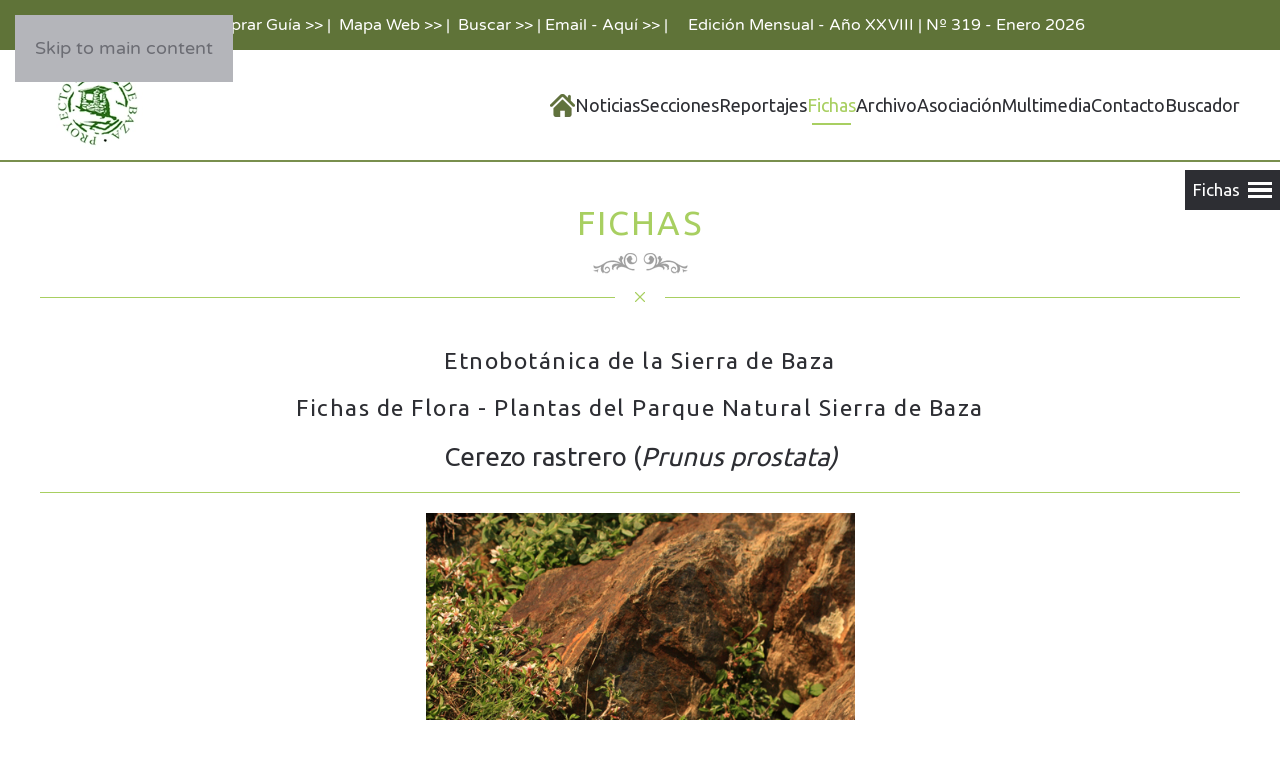

--- FILE ---
content_type: text/html; charset=utf-8
request_url: https://sierradebaza.org/fichas-tecnicas/fichas-flora-plantas/flora-c/prunus-prostata
body_size: 31866
content:
<!DOCTYPE html>
<html lang="es-es" dir="ltr">
    <head>
        <meta name="viewport" content="width=device-width, initial-scale=1">
        <link rel="icon" href="/images/favicon_96.png" sizes="any">
                <link rel="apple-touch-icon" href="/images/favicon_180.png">
        <meta charset="utf-8">
	<meta name="rights" content="© Revista digital Sierra de Baza. Proyecto Sierra de Baza.">
	<meta name="author" content="Raúl Garcia de Paredes">
	<meta name="description" content="Revista digital del Parque Natural Sierra de Baza, Proyecto Sierra de Baza.">
	<meta name="generator" content="Joomla! - Open Source Content Management">
	<title>Cerezo rastrero (Prunus prostata)</title>
<link href="/media/plg_system_itcs_scroll2top/css/plg_scroll2top.css?82adb2" rel="stylesheet">
	<link href="/media/plg_system_itcs_scroll2top/css/ionicons.min.css?82adb2" rel="stylesheet">
	<link href="/media/vendor/fontawesome-free/css/fontawesome.min.css?6.7.2" rel="stylesheet">
	<link href="/media/vendor/joomla-custom-elements/css/joomla-alert.min.css?0.4.1" rel="stylesheet">
	<link href="/media/system/css/joomla-fontawesome.min.css?4.5.33" rel="preload" as="style" onload="this.onload=null;this.rel='stylesheet'">
	<link href="/templates/yootheme/css/theme.122.css?1767649336" rel="stylesheet">
	<link href="/modules/mod_vertical_menu/cache/318/a855620028d5df5df5e23291d4269e64.css" rel="stylesheet">
	<style>
		.snip1452.custom:hover,.scrollToTop.snip1452.custom:hover [class^="fa-"]::before,.scrollToTop.snip1452.custom:hover [class*="fa-"]::before{color: #a8cf61;}
		.snip1452.custom:hover:after{border-color: #a8cf61;}
		.scrollToTop{right: 5px;bottom: 20px;}
		.scrollToTop.snip1452::after{background-color: transparent;}		
		</style>
	<style>
.noscript div#off-menu_318 dl.level1 dl{
	position: static;
}
.noscript div#off-menu_318 dl.level1 dd.parent{
	height: auto !important;
	display: block;
	visibility: visible;
}
</style>
<script type="application/json" class="joomla-script-options new">{"joomla.jtext":{"ERROR":"Error","MESSAGE":"Mensaje","NOTICE":"Notificación","WARNING":"Advertencia","JCLOSE":"Cerrar","JOK":"OK","JOPEN":"Abrir"},"system.paths":{"root":"","rootFull":"https:\/\/sierradebaza.org\/","base":"","baseFull":"https:\/\/sierradebaza.org\/"},"csrf.token":"741aee2ad43a572ddc3b66bc09668118"}</script>
	<script src="/media/system/js/core.min.js?a3d8f8"></script>
	<script src="/media/vendor/webcomponentsjs/js/webcomponents-bundle.min.js?2.8.0" nomodule defer></script>
	<script src="/media/plg_system_itcs_scroll2top/js/plg_scroll2top.js?82adb2" defer></script>
	<script src="/media/system/js/joomla-hidden-mail.min.js?80d9c7" type="module"></script>
	<script src="/media/vendor/jquery/js/jquery.min.js?3.7.1" data-cfasync="false"></script>
	<script src="/media/legacy/js/jquery-noconflict.min.js?504da4" data-cfasync="false"></script>
	<script src="/media/system/js/messages.min.js?9a4811" type="module"></script>
	<script src="/templates/yootheme/packages/theme-cookie/app/cookie.min.js?4.5.33" defer></script>
	<script src="/templates/yootheme/vendor/assets/uikit/dist/js/uikit.min.js?4.5.33"></script>
	<script src="/templates/yootheme/vendor/assets/uikit/dist/js/uikit-icons-fuse.min.js?4.5.33"></script>
	<script src="/templates/yootheme/js/theme.js?4.5.33"></script>
	<script src="/plugins/system/offlajnparams/compat/greensock.js"></script>
	<script src="/modules/mod_vertical_menu/js/perfect-scrollbar.js?v=4.0.334" data-cfasync="false"></script>
	<script src="/modules/mod_vertical_menu/js/mod_vertical_menu.js?v=4.0.334" data-cfasync="false"></script>
	<script type="application/ld+json">{"@context":"https://schema.org","@graph":[{"@type":"Organization","@id":"https://sierradebaza.org/#/schema/Organization/base","name":"Revista digital Sierra de Baza. Proyecto Sierra de Baza.","url":"https://sierradebaza.org/"},{"@type":"WebSite","@id":"https://sierradebaza.org/#/schema/WebSite/base","url":"https://sierradebaza.org/","name":"Revista digital Sierra de Baza. Proyecto Sierra de Baza.","publisher":{"@id":"https://sierradebaza.org/#/schema/Organization/base"},"potentialAction":{"@type":"SearchAction","target":"https://sierradebaza.org/buscador?q={search_term_string}","query-input":"required name=search_term_string"}},{"@type":"WebPage","@id":"https://sierradebaza.org/#/schema/WebPage/base","url":"https://sierradebaza.org/fichas-tecnicas/fichas-flora-plantas/flora-c/prunus-prostata","name":"Cerezo rastrero (Prunus prostata)","description":"Revista digital del Parque Natural Sierra de Baza, Proyecto Sierra de Baza.","isPartOf":{"@id":"https://sierradebaza.org/#/schema/WebSite/base"},"about":{"@id":"https://sierradebaza.org/#/schema/Organization/base"},"inLanguage":"es-ES"},{"@type":"Article","@id":"https://sierradebaza.org/#/schema/com_content/article/1294","name":"Cerezo rastrero (Prunus prostata)","headline":"Cerezo rastrero (Prunus prostata)","inLanguage":"es-ES","isPartOf":{"@id":"https://sierradebaza.org/#/schema/WebPage/base"}}]}</script>
	<script>window.yootheme ||= {}; var $theme = yootheme.theme = {"cookie":{"mode":"notification","template":"<div class=\"tm-cookie-banner uk-section uk-section-xsmall uk-section-primary uk-position-bottom uk-position-fixed\">\n        <div class=\"uk-container uk-container-expand uk-text-center\">\n\n            <p><span style=\"color: #ffffff;\">En cumplimiento del Real Decreto-ley 13\/2012. Si contin\u00faa navegando consideramos que acepta el uso de Cookies y nuestra Politica de Privacidad seg\u00fan se describe en <a style=\"color: #ffffff;\" href=\"index.php\/component\/content\/article\/14-textos-cabeceras\/1879-privacidad-cookies\" target=\"_blank\" rel=\"noopener noreferrer\">Pol\u00edtica de Privacidad y Cookies<\/a>.<\/span><\/p>\n                            <button type=\"button\" class=\"js-accept uk-button uk-button-primary uk-margin-small-left\" data-uk-toggle=\"target: !.uk-section; animation: true\">Ok - Acepto >><\/button>\n            \n            \n        <\/div>\n    <\/div>","position":"bottom"},"i18n":{"close":{"label":"Close"},"totop":{"label":"Back to top"},"marker":{"label":"Open"},"navbarToggleIcon":{"label":"Abrir men\u00fa"},"paginationPrevious":{"label":"Previous page"},"paginationNext":{"label":"Pr\u00f3xima P\u00e1gina"},"searchIcon":{"toggle":"Open Search","submit":"Submit Search"},"slider":{"next":"Next slide","previous":"Previous slide","slideX":"Slide %s","slideLabel":"%s of %s"},"slideshow":{"next":"Next slide","previous":"Previous slide","slideX":"Slide %s","slideLabel":"%s of %s"},"lightboxPanel":{"next":"Next slide","previous":"Previous slide","slideLabel":"%s of %s","close":"Close"}}};</script>
	<script data-cfasync="false">
('complete' === document.readyState ? function(e,c){c()} : document.addEventListener)('DOMContentLoaded', function(){
	(window.jq183||jQuery)('.noscript').removeClass('noscript');
	window.sm318 = new VerticalSlideMenu({
		id: 318,
		visibility: ["0","0","1","1","0",["0","px"],["10000","px"]],
		parentHref: 1,
		theme: 'flat',
		result: 'Buscar resultados',
		noResult: 'No se han encontrado resultados',
		backItem: '',
		filterDelay: 500,
		filterMinChar: 3,
		navtype: 'drop',
		sidebar: -1,
		popup: 0,
		overlay: 0,
		sidebarUnder: 768,
		width: 240,
		menuIconCorner: 1,
		menuIconX: 0,
		menuIconY: 170,
		hidePopupUnder: 1750,
		siteBg: '#444444',
		effect: 1,
    dur: 400/1000,
		perspective: 0,
		inEase: 'Quad.easeOut'.split('.').reverse().join(''),
		inOrigin: '50% 50% 0',
		inX: 100,
		inUnitX: '%',
    logoUrl: '',
		inCSS: {
			y: 0,
			opacity: 100/100,
			rotationX: 0,
			rotationY: 0,
			rotationZ: 0,
			skewX: 0,
			skewY: 0,
			scaleX: 100/100,
			scaleY: 100/100
		},
		outEase: 'Quad.easeOut'.split('.').reverse().join(''),
		outOrigin: '50% 50% 0',
		outX: -100,
		outUnitX: '%',
		outCSS: {
			y: 0,
			opacity: 100/100,
			rotationX: 0,
			rotationY: 0,
			rotationZ: 0,
			skewX: 0,
			skewY: 0,
			scaleX: 100/100,
			scaleY: 100/100
		},
		anim: {
			perspective: 1000,
			inDur: 300/1000,
			inEase: 'Quad.easeOut'.split('.').reverse().join(''),
			inOrigin: '50% 50% 0',
			inX: -30,
			inUnitX: 'px',
			inCSS: {
				y: 0,
				opacity: 0/100,
				rotationX: 0,
				rotationY: 0,
				rotationZ: 0,
				skewX: 0,
				skewY: 0,
				scaleX: 100/100,
				scaleY: 100/100
			},
			outDur: 300/1000,
			outEase: 'Quad.easeOut'.split('.').reverse().join(''),
			outOrigin: '50% 50% 0',
			outX: 20,
			outUnitX: 'px',
			outCSS: {
				y: 0,
				opacity: 0/100,
				rotationX: 0,
				rotationY: 0,
				rotationZ: 0,
				skewX: 0,
				skewY: 0,
				scaleX: 100/100,
				scaleY: 100/100
			}
		},
		miAnim: 0,
		miDur: 500/1000,
		miShift: 40/1000,
		miEase: 'Quad.easeOut'.split('.').reverse().join(''),
		miX: 40,
		miUnitX: '%',
		miCSS: {
			transformPerspective: 600,
			transformOrigin: '50% 50% 0',
			y: 0,
			opacity: 0/100,
			rotationX: 0,
			rotationY: 0,
			rotationZ: 0,
			skewX: 0,
			skewY: 0,
			scaleX: 100/100,
			scaleY: 100/100
		},
		iconAnim: 0 && 0,
		bgX: 0,
		dropwidth: 250,
		dropspace: 0,
		dropFullHeight: 0,
		dropEvent: 'mouseenter',
		opened: 1,
		autoOpen: 0,
		autoOpenAnim: 1,
		hideBurger: 0,
		scrollOffset: parseInt('0||px')
	});
});
</script>

    </head>
    <body class="">

        <div class="uk-hidden-visually uk-notification uk-notification-top-left uk-width-auto">
            <div class="uk-notification-message">
                <a href="#tm-main" class="uk-link-reset">Skip to main content</a>
            </div>
        </div>

        
        
        <div class="tm-page">

                        


<header class="tm-header-mobile uk-hidden@m">


        <div uk-sticky show-on-up animation="uk-animation-slide-top" cls-active="uk-navbar-sticky" sel-target=".uk-navbar-container">
    
        <div class="uk-navbar-container">

            <div class="uk-container uk-container-expand">
                <nav class="uk-navbar" uk-navbar="{&quot;align&quot;:&quot;center&quot;,&quot;container&quot;:&quot;.tm-header-mobile &gt; [uk-sticky]&quot;,&quot;boundary&quot;:&quot;.tm-header-mobile .uk-navbar-container&quot;}">

                                        <div class="uk-navbar-left ">

                                                    <a href="https://sierradebaza.org/" aria-label="Volver al Inicio" class="uk-logo uk-navbar-item">
    <picture>
<source type="image/webp" srcset="/templates/yootheme/cache/8d/logo-moviles_90-8dfbcb55.webp 103w" sizes="(min-width: 103px) 103px">
<img alt="Sierra de Baza" loading="eager" src="/templates/yootheme/cache/e5/logo-moviles_90-e5dc7628.png" width="103" height="90">
</picture></a>
                        
                        
                        
                    </div>
                    
                    
                    
                </nav>
            </div>

        </div>

        </div>
    



</header>


<div class="tm-toolbar tm-toolbar-default uk-visible@m">
    <div class="uk-container uk-flex uk-flex-middle uk-flex-center">

                <div>
            <div class="uk-grid-medium uk-child-width-auto uk-flex-middle" uk-grid="margin: uk-margin-small-top">

                                <div>
<div class="uk-panel" id="module-254">

    
    
<div class="uk-margin-remove-last-child custom" ><p><a href="/secciones/guia-sierra-de-baza/comprar-guia-sierra-de-baza">Comprar Guía &gt;&gt;</a> |  <a href="/asociacion/mapa-web">Mapa Web &gt;&gt;</a> |  <a href="/buscador">Buscar &gt;&gt;</a> | <joomla-hidden-mail  is-link="1" is-email="0" first="c2llcnJhZGViYXph" last="Z21haWwuY29t" text="RW1haWwgLSBBcXXDrSAmZ3Q7Jmd0Ow==" base=""  target="_blank" rel="noopener noreferrer">Esta dirección de correo electrónico está siendo protegida contra los robots de spam. Necesita tener JavaScript habilitado para poder verlo.</joomla-hidden-mail> |</p></div>

</div>
</div>
                
                                <div>
<div class="uk-panel" id="module-165">

    
    
<div class="uk-margin-remove-last-child custom" ><p style="text-align: center;">Edición Mensual - Año XXVIII | Nº 319 - Enero 2026</p></div>

</div>
</div>
                
            </div>
        </div>
        
        
    </div>
</div>

<header class="tm-header uk-visible@m">



        <div uk-sticky media="@m" show-on-up animation="uk-animation-slide-top" cls-active="uk-navbar-sticky" sel-target=".uk-navbar-container">
    
        <div class="uk-navbar-container">

            <div class="uk-container">
                <nav class="uk-navbar" uk-navbar="{&quot;align&quot;:&quot;center&quot;,&quot;container&quot;:&quot;.tm-header &gt; [uk-sticky]&quot;,&quot;boundary&quot;:&quot;.tm-header .uk-navbar-container&quot;}">

                                        <div class="uk-navbar-left ">

                                                    <a href="https://sierradebaza.org/" aria-label="Volver al Inicio" class="uk-logo uk-navbar-item">
    <picture>
<source type="image/webp" srcset="/templates/yootheme/cache/8d/logo-moviles_90-8dfbcb55.webp 103w" sizes="(min-width: 103px) 103px">
<img alt="Sierra de Baza" loading="eager" src="/templates/yootheme/cache/e5/logo-moviles_90-e5dc7628.png" width="103" height="90">
</picture><picture>
<source type="image/webp" srcset="/templates/yootheme/cache/8d/logo-moviles_90-8dfbcb55.webp 103w" sizes="(min-width: 103px) 103px">
<img class="uk-logo-inverse" alt="Sierra de Baza" loading="eager" src="/templates/yootheme/cache/e5/logo-moviles_90-e5dc7628.png" width="103" height="90">
</picture></a>
                        
                        
                        
                    </div>
                    
                    
                                        <div class="uk-navbar-right">

                                                    
<ul class="uk-navbar-nav" id="module-289">
    
	<li class="item-435"><a href="/" class="cerulean uk-preserve-width"><picture>
<source type="image/webp" srcset="/templates/yootheme/cache/06/inicio-25-06a406fa.webp 25w" sizes="(min-width: 25px) 25px">
<img src="/templates/yootheme/cache/64/inicio-25-641da106.png" width="25" height="25" alt loading="eager">
</picture> </a></li>
	<li class="item-1253 uk-parent"><a href="/noticias">Noticias</a>
	<div class="uk-drop uk-navbar-dropdown"><div><ul class="uk-nav uk-navbar-dropdown-nav">

		<li class="item-1414"><a href="/noticias/noticias-del-altiplano-granadino">Noticias del Altiplano Granadino</a></li></ul></div></div></li>
	<li class="item-495 uk-parent"><a href="/secciones" class="conifer">Secciones</a>
	<div class="uk-drop uk-navbar-dropdown uk-navbar-dropdown-width-2"><div class="uk-drop-grid uk-child-width-1-2" uk-grid><div><ul class="uk-nav uk-navbar-dropdown-nav">

		<li class="item-775"><a href="/secciones/el-hide-de-los-arrendajos">El Hide de los Arrendajos</a></li>
		<li class="item-776"><a href="/secciones/la-sierra-de-baza">La Sierra de Baza</a></li>
		<li class="item-777"><a href="/secciones/la-sierra-de-baza-en-imagenes">La Sierra de Baza en Imágenes</a></li>
		<li class="item-778 uk-parent"><a href="/secciones/lugares-de-interes-y-entorno">Lugares de interés y entorno</a>
		<ul class="uk-nav-sub">

			<li class="item-1433"><a href="/secciones/lugares-de-interes-y-entorno/lugares-de-interes">Lugares de interés</a></li>
			<li class="item-1434"><a href="/secciones/lugares-de-interes-y-entorno/lugares-del-entorno">Lugares del entorno</a></li></ul></li>
		<li class="item-779"><a href="/secciones/una-imagen-y-mil-palabras">Una imagen y mil palabras</a></li>
		<li class="item-780"><a href="/secciones/que-es-un-safari-fotografico">¿Que es un Safari Fotográfico?</a></li>
		<li class="item-781 uk-parent"><a href="/secciones/municipios-y-aldeas">Municipios y Aldeas</a>
		<ul class="uk-nav-sub">

			<li class="item-1454"><a href="/secciones/municipios-y-aldeas/municipios">Municipios de la Sierra de Baza</a></li>
			<li class="item-1455"><a href="/secciones/municipios-y-aldeas/aldeas">Aldeas de la Sierra de Baza</a></li>
			<li class="item-1266"><a href="https://sierradebaza.org/visormapa/mapa.html" target="_blank">Visor Mapa Html</a></li>
			<li class="item-1501"><a href="/secciones/municipios-y-aldeas/visor-mapa-web">Visor Mapa Web</a></li></ul></li></ul></div><div><ul class="uk-nav uk-navbar-dropdown-nav">

		<li class="item-792 uk-parent"><a href="/secciones/guia-sierra-de-baza">Guía Sierra de Baza</a>
		<ul class="uk-nav-sub">

			<li class="item-1502"><a href="/secciones/guia-sierra-de-baza/comprar-guia-sierra-de-baza">Comprar Guía Sierra de Baza</a></li></ul></li>
		<li class="item-793"><a href="/secciones/relatos-y-leyendas">Relatos y Leyendas</a></li>
		<li class="item-794"><a href="/secciones/curso-online-fotos-fauna">Curso online Fotos Fauna</a></li>
		<li class="item-1415"><a href="/secciones/habitats-de-interes-comunitario-y-su-entorno">Hábitats de interés comunitario</a></li>
		<li class="item-1474"><a href="/secciones/aves-de-la-provincia-de-granada">Aves de la provincia de Granada</a></li>
		<li class="item-1476"><a href="/secciones/el-pino-salvaje">El Pino Salvaje</a></li>
		<li class="item-1478"><a href="/secciones/la-cabra-montes-granada">La Cabra Montés en Granada</a></li></ul></div></div></div></li>
	<li class="item-1252"><a href="/reportajes-web">Reportajes</a></li>
	<li class="item-616 uk-active uk-parent"><a href="/fichas-tecnicas">Fichas</a>
	<div class="uk-drop uk-navbar-dropdown uk-navbar-dropdown-width-2"><div class="uk-drop-grid uk-child-width-1-2" uk-grid><div><ul class="uk-nav uk-navbar-dropdown-nav">

		<li class="item-818 uk-parent"><a href="/fichas-tecnicas/fichas-de-fauna">Fichas de Fauna</a>
		<ul class="uk-nav-sub">

			<li class="item-1456"><a href="/fichas-tecnicas/fichas-de-fauna/fichas-de-mamiferos">Fichas de Mamíferos</a></li>
			<li class="item-820"><a href="/fichas-tecnicas/fichas-de-fauna/fichas-de-anfibios">Fichas de Anfibios</a></li>
			<li class="item-821"><a href="/fichas-tecnicas/fichas-de-fauna/fichas-de-reptiles">Fichas de Reptiles</a></li>
			<li class="item-822 uk-parent"><a href="/fichas-tecnicas/fichas-de-fauna/fichas-de-aves">Fichas de Aves</a>
			<ul>

				<li class="item-1460"><a href="/fichas-tecnicas/fichas-de-fauna/fichas-de-aves/fichas-aves-a-b">Fichas Aves - A + B</a></li>
				<li class="item-1461"><a href="/fichas-tecnicas/fichas-de-fauna/fichas-de-aves/fichas-aves-c-e">Fichas Aves - C + E</a></li>
				<li class="item-1462"><a href="/fichas-tecnicas/fichas-de-fauna/fichas-de-aves/fichas-aves-g-a-o">Fichas Aves - G a O</a></li>
				<li class="item-1463"><a href="/fichas-tecnicas/fichas-de-fauna/fichas-de-aves/fichas-aves-p-a-z">Fichas Aves - P a Z</a></li></ul></li>
			<li class="item-1022 uk-parent"><a href="/fichas-tecnicas/fichas-de-fauna/fichas-de-mariposas">Fichas de Mariposas</a>
			<ul>

				<li class="item-1465"><a href="/fichas-tecnicas/fichas-de-fauna/fichas-de-mariposas/familia-hesperidos">Familia: Hespéridos</a></li>
				<li class="item-1466"><a href="/fichas-tecnicas/fichas-de-fauna/fichas-de-mariposas/familia-licenidos">Familia: Licénidos</a></li>
				<li class="item-1467"><a href="/fichas-tecnicas/fichas-de-fauna/fichas-de-mariposas/familia-ninfalidos">Familia: Ninfálidos</a></li>
				<li class="item-1468"><a href="/fichas-tecnicas/fichas-de-fauna/fichas-de-mariposas/familia-papilionidos">Familia: Papilionidos</a></li>
				<li class="item-1469"><a href="/fichas-tecnicas/fichas-de-fauna/fichas-de-mariposas/familia-pieridos">Familia: Piéridos </a></li></ul></li></ul></li></ul></div><div><ul class="uk-nav uk-navbar-dropdown-nav">

		<li class="item-1029 uk-parent"><a href="/fichas-tecnicas/fichas-de-flora-plantas">Fichas de Flora - Plantas</a>
		<ul class="uk-nav-sub">

			<li class="item-1042"><a href="/fichas-tecnicas/fichas-de-flora-plantas/fichas-plantas-letras-a-b">Fichas Plantas - Letras A + B</a></li>
			<li class="item-1043"><a href="/fichas-tecnicas/fichas-de-flora-plantas/fichas-plantas-letra-c">Fichas Plantas - Letra C</a></li>
			<li class="item-1044"><a href="/fichas-tecnicas/fichas-de-flora-plantas/fichas-plantas-letras-d-a-h">Fichas Plantas - Letras D a H</a></li>
			<li class="item-1045"><a href="/fichas-tecnicas/fichas-de-flora-plantas/fichas-plantas-letras-j-a-n">Fichas Plantas - Letras J a N</a></li>
			<li class="item-1046"><a href="/fichas-tecnicas/fichas-de-flora-plantas/fichas-plantas-letras-o-a-s">Fichas Plantas - Letras O a S</a></li>
			<li class="item-1047"><a href="/fichas-tecnicas/fichas-de-flora-plantas/fichas-plantas-letras-t-a-z">Fichas Plantas - Letras T a Z</a></li></ul></li></ul></div></div></div></li>
	<li class="item-1384"><a href="/archivo">Archivo</a></li>
	<li class="item-537 uk-parent"><a href="/asociacion" class="aquamarine">Asociación</a>
	<div class="uk-drop uk-navbar-dropdown"><div><ul class="uk-nav uk-navbar-dropdown-nav">

		<li class="item-538"><a href="/asociacion/actividades" class="fern">Actividades</a></li>
		<li class="item-1265"><a href="/asociacion/consejo-de-redaccion">Consejo de Redacción</a></li>
		<li class="item-1481"><a href="/asociacion/solicitud-de-socio">Solicitud de Socio</a></li>
		<li class="item-1387"><a href="/asociacion/web-del-mes">Web del Mes</a></li>
		<li class="item-1472"><a href="/asociacion/consejos-para-senderistas">Consejos para Senderistas</a></li>
		<li class="item-1399"><a href="/asociacion/privacidad-cookies">Privacidad &amp; Cookies</a></li>
		<li class="item-1400"><a href="/asociacion/aviso-legal">Aviso Legal</a></li>
		<li class="item-1402"><a href="/asociacion/mapa-web">Mapa Web</a></li></ul></div></div></li>
	<li class="item-1429 uk-parent"><a href="/multimedia">Multimedia</a>
	<div class="uk-drop uk-navbar-dropdown"><div><ul class="uk-nav uk-navbar-dropdown-nav">

		<li class="item-1430"><a href="/multimedia/videos">Videos</a></li>
		<li class="item-1431"><a href="/multimedia/fotografia">Fotografía</a></li></ul></div></div></li>
	<li class="item-584"><a href="/contacto" class="conifer">Contacto</a></li>
	<li class="item-1682"><a href="/buscador">Buscador</a></li></ul>

                        
                                                    
                        
                    </div>
                    
                </nav>
            </div>

        </div>

        </div>
    







</header>

            
            <div id="module-333" class="builder"><!-- Builder #module-333 -->
<div class="uk-section-default uk-section uk-section-small uk-padding-remove-bottom">
    
        
        
        
            
                                <div class="uk-container">                
                    <div class="uk-grid tm-grid-expand uk-child-width-1-1 uk-grid-margin">
<div class="uk-width-1-1">
    
        
            
            
            
                
                    
<h1 class="uk-heading-small uk-text-primary uk-text-center">        FICHAS    </h1>
                
            
        
    
</div></div><div class="uk-grid tm-grid-expand uk-child-width-1-1 uk-margin-small">
<div class="uk-width-1-1">
    
        
            
            
            
                
                    
<div class="uk-margin uk-text-center">
        <picture>
<source type="image/webp" srcset="/templates/yootheme/cache/62/top-extend-62b7c20d.webp 125w" sizes="(min-width: 125px) 125px">
<img src="/templates/yootheme/cache/fd/top-extend-fd172502.png" width="125" height="25" class="el-image" alt="imagen de decoración" loading="lazy">
</picture>    
    
</div>
                
            
        
    
</div></div><div class="uk-grid tm-grid-expand uk-child-width-1-1 uk-margin-small">
<div class="uk-width-1-1">
    
        
            
            
            
                
                    <hr class="uk-divider-icon">
                
            
        
    
</div></div>
                                </div>                
            
        
    
</div></div>

            <main id="tm-main"  class="tm-main uk-section uk-section-default uk-section-small" uk-height-viewport="expand: true">

                                <div class="uk-container">

                    
                            
                
                <div id="system-message-container" aria-live="polite"></div>

                <article id="article-1294" class="uk-article" data-permalink="https://sierradebaza.org/fichas-tecnicas/fichas-flora-plantas/flora-c/prunus-prostata" typeof="Article" vocab="https://schema.org/">

    <meta property="name" content="">
    <meta property="author" typeof="Person" content="Raúl Garcia de Paredes">
    <meta property="dateModified" content="2021-07-22T09:15:58+00:00">
    <meta property="datePublished" content="2017-05-31T14:10:56+00:00">
    <meta class="uk-margin-remove-adjacent" property="articleSection" content="Fichas de Flora - Plantas - C">

    
    
                        
        
        
        
        
            
            
            
        
        
                <div  class="uk-margin-small-top" property="text">

            
                            
<h3 style="text-align: center;">Etnobotánica de la Sierra de Baza</h3>
<h3 style="text-align: center;">Fichas de Flora - Plantas del Parque Natural Sierra de Baza</h3>
<h2 style="text-align: center;">Cerezo rastrero (<em>Prunus prostata)</em></h2>
<hr />
<p><img style="display: block; margin-left: auto; margin-right: auto;" src="/images/noticias/imagenes_17-06/IMAGEN_1.jpg" width="429" height="645" /></p>
<p style="text-align: center;" align="center"><span style="font-size: 10pt;"><em>© José Ángel Rodríguez</em></span><br /><span style="font-size: 10pt;"><em>Cerezo rastrero en floración en su hábitat natural</em></span> </p>
<p>El cerezo rastrero, también conocido como sanguina, es el más pequeño y de menor porte de los Prunus que habitan en la Península Ibérica. Su aspecto es el de un arbusto leñoso, con porte rastrero, intrincado, sin espinas. Sus hojas, caducifolias, pequeñas y simples, de unos 12 mm, aserradas al menos en la mitad apical, con tomento gris en el envés. Su floración es muy precoz, apareciendo entre marzo y junio, naciendo antes que las hojas. Estas flores son solitarias, contando con unos pétalos de unos 7 mm, de color rosa.</p>
<p>El fruto del cerezo rastrero es una drupa comestible, aunque de sabor amargo, muy buscada por los pájaros, particularmente los mirlos, que contribuyen a su dispersión natural. De color rojo y de pequeño tamaño, en torno a los 8 mm.</p>
<hr />
<p style="text-align: center;"><strong>SU HÁBITAT NATURAL </strong></p>
<p>En cerezo rastrero nace en terrenos pedregosos (canchales y cascajales) también en paredones de las rocas y entre sus grietas, entre los 700 y 2.700 metros de altitud, en Sierra Nevada (Granada), donde tiene su techo altitudinal.</p>
<p>Al ser comida por los herbívoros (silvestres y domésticos), se suele refugiar en paredones verticales y en fisuras de las rocas. Se trata de una planta que no siendo abundante, se halla de manera dispersa por el sur de Europa, noroeste de África, sureste de Asia, hasta el Himalaya. En la Península Ibérica, principalmente, en las sierras de la Cordillera Bética, siendo muy rara y escasa fuera de este territorio.</p>
<hr />
<p style="text-align: center;"><strong>NO TIENE USOS ETNOBOTÁNICOS</strong></p>
<p>Aunque el cerezo rastrero es conocido desde la antigüedad, no tienen ningún uso etnobotánico conocido, tal solo es aprovechado por la fauna silvestre, que consume sus frutos primaverales-estivales (drupas).</p>             
        </div>
        
        
        
        
        
        
        
    
</article>

                
                        
                </div>
                
            </main>

            

                        <footer>
                <!-- Builder #footer -->
<div class="uk-section-default uk-section uk-section-xsmall uk-padding-remove-top">
    
        
        
        
            
                                <div class="uk-container">                
                    <div class="uk-grid tm-grid-expand uk-child-width-1-1 uk-grid-margin">
<div class="uk-width-1-1">
    
        
            
            
            
                
                    <hr>
                
            
        
    
</div></div>
                                </div>                
            
        
    
</div>
<div class="uk-section-default uk-section uk-section-small">
    
        
        
        
            
                                <div class="uk-container">                
                    <div class="uk-grid tm-grid-expand uk-child-width-1-1 uk-grid-margin">
<div class="uk-width-1-1">
    
        
            
            
            
                
                    
<h1 class="uk-h4 uk-heading-bullet uk-text-center">        Empresas colaboradoras:    </h1>
                
            
        
    
</div></div><div class="uk-grid tm-grid-expand uk-child-width-1-1 uk-grid-margin">
<div class="uk-width-1-1">
    
        
            
            
            
                
                    
<div class="uk-margin uk-text-center">
    
        <div class="uk-grid uk-child-width-1-1 uk-child-width-1-2@m uk-flex-center uk-flex-middle uk-grid-match">                <div>
<div class="el-item uk-flex uk-flex-column">
        <a class="uk-flex-1 uk-card uk-card-default uk-card-hover uk-transition-toggle uk-card-body uk-margin-remove-first-child uk-link-toggle" href="https://elguerrerodebaza.com/" target="_blank">    
        
            
                
            
            
                
                
                    

        
                <h3 class="el-title uk-h4 uk-heading-divider uk-margin-top uk-margin-remove-bottom">                        <span class="uk-link-heading">Elaboración de conservas vegetales</span>                    </h3>        
        
    
                

        <div class="uk-inline-clip uk-margin-top">    
                <picture>
<source type="image/webp" srcset="/templates/yootheme/cache/6a/El-guerrero-baza-300-165-6ac0200e.webp 300w" sizes="(min-width: 300px) 300px">
<img src="/templates/yootheme/cache/b3/El-guerrero-baza-300-165-b343eb53.png" width="300" height="165" alt="logotipo el guerrero de baza" loading="lazy" class="el-image uk-transition-scale-up uk-transition-opaque">
</picture>        
        
        </div>    
        
        
                <div class="el-content uk-panel uk-margin-top"><hr />
<h6>Empresas:<br />El Guerrero de Baza<br />Paraje la Noria<br />Hermosura</h6>
<hr /></div>        
        
                <div class="uk-margin-top"><div class="el-link uk-button uk-button-primary">Visitar Web >></div></div>        

                
                
            
        
        </a>    
</div></div>
                </div>
    
</div>
                
            
        
    
</div></div>
                                </div>                
            
        
    
</div>
<div class="uk-section-default uk-section uk-section-xsmall uk-padding-remove-top">
    
        
        
        
            
                                <div class="uk-container">                
                    <div class="uk-grid tm-grid-expand uk-child-width-1-1 uk-grid-margin">
<div class="uk-width-1-1">
    
        
            
            
            
                
                    <hr>
                
            
        
    
</div></div>
                                </div>                
            
        
    
</div>
<div class="uk-section-default uk-section uk-section-xsmall">
    
        
        
        
            
                                <div class="uk-container">                
                    <div class="uk-grid tm-grid-expand uk-child-width-1-1 uk-margin-medium">
<div class="uk-width-1-1">
    
        
            
            
            
                
                    
<h4 class="uk-h4 uk-heading-divider uk-text-center">        ¿ Que necesitas ver ?    </h4>
                
            
        
    
</div></div><div class="uk-grid tm-grid-expand uk-grid-medium uk-grid-divider uk-grid-margin-medium" uk-grid>
<div class="uk-width-1-2@s uk-width-1-5@m">
    
        
            
            
            
                
                    
<h5 class="uk-h6 uk-heading-divider uk-text-primary uk-text-center">        Menu Web    </h5>
<ul class="uk-list uk-list-divider uk-text-center">
    
    
                <li class="el-item">            <div class="el-content uk-panel"><a href="https://sierradebaza.org/" class="el-link uk-link-heading uk-margin-remove-last-child">Inicio</a></div>        </li>                <li class="el-item">            <div class="el-content uk-panel"><a href="https://sierradebaza.org/noticias" class="el-link uk-link-heading uk-margin-remove-last-child">Noticias</a></div>        </li>                <li class="el-item">            <div class="el-content uk-panel"><a href="https://sierradebaza.org/noticias/noticias-del-altiplano-granadino" class="el-link uk-link-heading uk-margin-remove-last-child">Noticias Altiplano</a></div>        </li>                <li class="el-item">            <div class="el-content uk-panel"><a href="https://sierradebaza.org/secciones" class="el-link uk-link-heading uk-margin-remove-last-child"><p>Secciones</p></a></div>        </li>                <li class="el-item">            <div class="el-content uk-panel"><a href="https://sierradebaza.org/reportajes-web" class="el-link uk-link-heading uk-margin-remove-last-child">Reportajes</a></div>        </li>                <li class="el-item">            <div class="el-content uk-panel"><a href="https://sierradebaza.org/fichas-tecnicas" class="el-link uk-link-heading uk-margin-remove-last-child"><p>Fichas</p></a></div>        </li>                <li class="el-item">            <div class="el-content uk-panel"><a href="https://sierradebaza.org/archivo" class="el-link uk-link-heading uk-margin-remove-last-child">Archivo</a></div>        </li>                <li class="el-item">            <div class="el-content uk-panel"><a href="https://sierradebaza.org/asociacion" class="el-link uk-link-heading uk-margin-remove-last-child">Asociación</a></div>        </li>                <li class="el-item">            <div class="el-content uk-panel"><a href="https://sierradebaza.org/multimedia" class="el-link uk-link-heading uk-margin-remove-last-child"><p>Multimedia</p></a></div>        </li>                <li class="el-item">            <div class="el-content uk-panel"><a href="https://sierradebaza.org/contacto" class="el-link uk-link-heading uk-margin-remove-last-child">Contacto</a></div>        </li>                <li class="el-item">            <div class="el-content uk-panel"><a href="https://sierradebaza.org/buscador" class="el-link uk-link-heading uk-margin-remove-last-child">Buscar</a></div>        </li>        
    
    
</ul>
<div class="uk-margin uk-text-center">
    
    
        
        
<a class="el-content uk-button uk-button-primary uk-button-small" href="https://sierradebaza.org/secciones/guia-sierra-de-baza/comprar-guia-sierra-de-baza">
    
        Comprar Guía >>    
    
</a>


        
    
    
</div>

                
            
        
    
</div>
<div class="uk-width-1-2@s uk-width-1-5@m">
    
        
            
            
            
                
                    
<h5 class="uk-h6 uk-heading-divider uk-text-primary uk-text-center">        Secciones 1    </h5>
<ul class="uk-list uk-list-divider uk-text-center">
    
    
                <li class="el-item">            <div class="el-content uk-panel"><a href="https://sierradebaza.org/secciones/el-hide-de-los-arrendajos" class="el-link uk-link-heading uk-margin-remove-last-child">El Hide Arrendajos</a></div>        </li>                <li class="el-item">            <div class="el-content uk-panel"><a href="https://sierradebaza.org/secciones/la-sierra-de-baza" class="el-link uk-link-heading uk-margin-remove-last-child">La Sierra de Baza</a></div>        </li>                <li class="el-item">            <div class="el-content uk-panel"><a href="https://sierradebaza.org/secciones/la-sierra-de-baza-en-imagenes" class="el-link uk-link-heading uk-margin-remove-last-child"><p>La Sierra de Baza en Imágenes</p></a></div>        </li>                <li class="el-item">            <div class="el-content uk-panel"><a href="https://sierradebaza.org/secciones/lugares-de-interes-y-entorno" class="el-link uk-link-heading uk-margin-remove-last-child"><p>Lugares de interés y entorno</p></a></div>        </li>                <li class="el-item">            <div class="el-content uk-panel"><a href="https://sierradebaza.org/secciones/lugares-de-interes-y-entorno/lugares-de-interes" class="el-link uk-link-heading uk-margin-remove-last-child"><p>Lugares de interés</p></a></div>        </li>                <li class="el-item">            <div class="el-content uk-panel"><a href="https://sierradebaza.org/secciones/lugares-de-interes-y-entorno/lugares-del-entorno" class="el-link uk-link-heading uk-margin-remove-last-child"><p>Lugares del entorno</p></a></div>        </li>                <li class="el-item">            <div class="el-content uk-panel"><a href="https://sierradebaza.org/secciones/una-imagen-y-mil-palabras" class="el-link uk-link-heading uk-margin-remove-last-child">Una imagen y mil palabras</a></div>        </li>                <li class="el-item">            <div class="el-content uk-panel"><a href="https://sierradebaza.org/secciones/que-es-un-safari-fotografico" class="el-link uk-link-heading uk-margin-remove-last-child"><p>¿Que es un Safari Fotográfico?</p></a></div>        </li>                <li class="el-item">            <div class="el-content uk-panel"><a href="https://sierradebaza.org/secciones/municipios-y-aldeas" class="el-link uk-link-heading uk-margin-remove-last-child"><p><span>Municipios y Aldeas</span></p></a></div>        </li>        
    
    
</ul>
                
            
        
    
</div>
<div class="uk-width-1-3@s uk-width-1-5@m">
    
        
            
            
            
                
                    
<h5 class="uk-h6 uk-heading-divider uk-text-primary uk-text-center">        Secciones 2    </h5>
<ul class="uk-list uk-list-divider uk-text-center">
    
    
                <li class="el-item">            <div class="el-content uk-panel"><a href="https://sierradebaza.org/secciones/municipios-y-aldeas/municipios" class="el-link uk-link-heading uk-margin-remove-last-child"><p>Municipios</p></a></div>        </li>                <li class="el-item">            <div class="el-content uk-panel"><a href="https://sierradebaza.org/secciones/municipios-y-aldeas/aldeas" class="el-link uk-link-heading uk-margin-remove-last-child"><p>Aldeas</p></a></div>        </li>                <li class="el-item">            <div class="el-content uk-panel"><a href="https://sierradebaza.org/visormapa/mapa.html" target="_blank" class="el-link uk-link-heading uk-margin-remove-last-child"><p>Visor Mapa Html</p></a></div>        </li>                <li class="el-item">            <div class="el-content uk-panel"><a href="https://sierradebaza.org/secciones/municipios-y-aldeas/visor-mapa-web" class="el-link uk-link-heading uk-margin-remove-last-child"><p>Visor Mapa Web</p></a></div>        </li>                <li class="el-item">            <div class="el-content uk-panel"><a href="https://sierradebaza.org/secciones/guia-sierra-de-baza" class="el-link uk-link-heading uk-margin-remove-last-child"><p>Guía Sierra de Baza</p></a></div>        </li>                <li class="el-item">            <div class="el-content uk-panel"><a href="https://sierradebaza.org/secciones/relatos-y-leyendas" class="el-link uk-link-heading uk-margin-remove-last-child">Relatos y Leyendas</a></div>        </li>                <li class="el-item">            <div class="el-content uk-panel"><a href="https://sierradebaza.org/secciones/curso-online-fotos-fauna" class="el-link uk-link-heading uk-margin-remove-last-child"><p>Curso Fotos Fauna</p></a></div>        </li>                <li class="el-item">            <div class="el-content uk-panel"><a href="https://sierradebaza.org/secciones/habitats-de-interes-comunitario-y-su-entorno" class="el-link uk-link-heading uk-margin-remove-last-child"><p>Hábitats de interés comunitario</p></a></div>        </li>                <li class="el-item">            <div class="el-content uk-panel"><a href="https://sierradebaza.org/secciones/aves-de-la-provincia-de-granada" class="el-link uk-link-heading uk-margin-remove-last-child"><p>Aves de la provincia de Granada</p></a></div>        </li>                <li class="el-item">            <div class="el-content uk-panel"><a href="https://sierradebaza.org/secciones/el-pino-salvaje" class="el-link uk-link-heading uk-margin-remove-last-child"><p>El Pino Salvaje</p></a></div>        </li>                <li class="el-item">            <div class="el-content uk-panel"><a href="https://sierradebaza.org/secciones/la-cabra-montes-granada" class="el-link uk-link-heading uk-margin-remove-last-child"><p>Cabra Montés Granada</p></a></div>        </li>        
    
    
</ul>
                
            
        
    
</div>
<div class="uk-width-1-3@s uk-width-1-5@m">
    
        
            
            
            
                
                    
<h5 class="uk-h6 uk-heading-divider uk-text-primary uk-text-center">        Fichas Fauna    </h5>
<ul class="uk-list uk-list-divider uk-text-center">
    
    
                <li class="el-item">            <div class="el-content uk-panel"><a href="https://sierradebaza.org/fichas-tecnicas/fichas-de-fauna" class="el-link uk-link-heading uk-margin-remove-last-child">Fichas Fauna</a></div>        </li>                <li class="el-item">            <div class="el-content uk-panel"><a href="https://sierradebaza.org/fichas-tecnicas/fichas-de-fauna/fichas-de-mamiferos" class="el-link uk-link-heading uk-margin-remove-last-child">Fichas Mamíferos</a></div>        </li>                <li class="el-item">            <div class="el-content uk-panel"><a href="https://sierradebaza.org/fichas-tecnicas/fichas-de-fauna/fichas-de-anfibios" class="el-link uk-link-heading uk-margin-remove-last-child">Fichas Anfibios</a></div>        </li>                <li class="el-item">            <div class="el-content uk-panel"><a href="https://sierradebaza.org/fichas-tecnicas/fichas-de-fauna/fichas-de-reptiles" class="el-link uk-link-heading uk-margin-remove-last-child">Fichas Reptiles</a></div>        </li>                <li class="el-item">            <div class="el-content uk-panel"><a href="https://sierradebaza.org/fichas-tecnicas/fichas-de-fauna/fichas-de-aves" class="el-link uk-link-heading uk-margin-remove-last-child">Fichas Aves</a></div>        </li>                <li class="el-item">            <div class="el-content uk-panel"><a href="https://sierradebaza.org/fichas-tecnicas/fichas-de-fauna/fichas-de-mariposas" class="el-link uk-link-heading uk-margin-remove-last-child">Fichas Mariposas</a></div>        </li>        
    
    
</ul>
<h5 class="uk-h6 uk-heading-divider uk-text-primary uk-text-center">        Asociación    </h5>
<ul class="uk-list uk-list-divider uk-text-center">
    
    
                <li class="el-item">            <div class="el-content uk-panel"><a href="https://sierradebaza.org/asociacion/actividades" class="el-link uk-link-heading uk-margin-remove-last-child"><p>Actividades</p></a></div>        </li>                <li class="el-item">            <div class="el-content uk-panel"><a href="https://sierradebaza.org/asociacion/consejo-de-redaccion" class="el-link uk-link-heading uk-margin-remove-last-child"><p>Consejo Redacción</p></a></div>        </li>                <li class="el-item">            <div class="el-content uk-panel"><a href="https://sierradebaza.org/asociacion/solicitud-de-socio" class="el-link uk-link-heading uk-margin-remove-last-child"><p>Solicitud Socio</p></a></div>        </li>                <li class="el-item">            <div class="el-content uk-panel"><a href="https://sierradebaza.org/asociacion/web-del-mes" class="el-link uk-link-heading uk-margin-remove-last-child"><p>Web del Mes</p></a></div>        </li>                <li class="el-item">            <div class="el-content uk-panel"><a href="https://sierradebaza.org/asociacion/consejos-para-senderistas" class="el-link uk-link-heading uk-margin-remove-last-child"><p>Consejos Senderistas</p></a></div>        </li>        
    
    
</ul>
                
            
        
    
</div>
<div class="uk-width-1-3@s uk-width-1-5@m">
    
        
            
            
            
                
                    
<h5 class="uk-h6 uk-heading-divider uk-text-primary uk-text-center">        Fichas Flora    </h5>
<ul class="uk-list uk-list-divider uk-text-center">
    
    
                <li class="el-item">            <div class="el-content uk-panel"><a href="https://sierradebaza.org/fichas-tecnicas/fichas-de-flora-plantas" class="el-link uk-link-heading uk-margin-remove-last-child">Fichas Flora - Plantas</a></div>        </li>                <li class="el-item">            <div class="el-content uk-panel"><a href="https://sierradebaza.org/fichas-tecnicas/fichas-de-flora-plantas/fichas-plantas-letras-a-b" class="el-link uk-link-heading uk-margin-remove-last-child">Fichas Plantas - A + B</a></div>        </li>                <li class="el-item">            <div class="el-content uk-panel"><a href="https://sierradebaza.org/fichas-tecnicas/fichas-de-flora-plantas/fichas-plantas-letra-c" class="el-link uk-link-heading uk-margin-remove-last-child">Fichas Plantas - C</a></div>        </li>                <li class="el-item">            <div class="el-content uk-panel"><a href="https://sierradebaza.org/fichas-tecnicas/fichas-de-flora-plantas/fichas-plantas-letras-d-a-h" class="el-link uk-link-heading uk-margin-remove-last-child">Fichas Plantas - D a H</a></div>        </li>                <li class="el-item">            <div class="el-content uk-panel"><a href="https://sierradebaza.org/fichas-tecnicas/fichas-de-flora-plantas/fichas-plantas-letras-j-a-n" class="el-link uk-link-heading uk-margin-remove-last-child">Fichas Plantas - J a N</a></div>        </li>                <li class="el-item">            <div class="el-content uk-panel"><a href="https://sierradebaza.org/fichas-tecnicas/fichas-de-flora-plantas/fichas-plantas-letras-o-a-s" class="el-link uk-link-heading uk-margin-remove-last-child">Fichas Plantas - O a S</a></div>        </li>                <li class="el-item">            <div class="el-content uk-panel"><a href="https://sierradebaza.org/fichas-tecnicas/fichas-de-flora-plantas/fichas-plantas-letras-t-a-z" class="el-link uk-link-heading uk-margin-remove-last-child">Fichas Plantas - T a Z</a></div>        </li>        
    
    
</ul>
<h5 class="uk-h6 uk-heading-divider uk-text-primary uk-text-center">        Multimedia    </h5>
<ul class="uk-list uk-list-divider uk-text-center">
    
    
                <li class="el-item">            <div class="el-content uk-panel"><a href="https://sierradebaza.org/multimedia/videos" class="el-link uk-link-heading uk-margin-remove-last-child"><p>Videos</p></a></div>        </li>                <li class="el-item">            <div class="el-content uk-panel"><a href="https://sierradebaza.org/multimedia/fotografia" class="el-link uk-link-heading uk-margin-remove-last-child"><p>Fotografía</p></a></div>        </li>        
    
    
</ul>
                
            
        
    
</div></div>
                                </div>                
            
        
    
</div>
<div class="uk-section-default uk-section uk-section-xsmall uk-padding-remove-bottom">
    
        
        
        
            
                                <div class="uk-container">                
                    <div class="uk-grid tm-grid-expand uk-child-width-1-1 uk-grid-margin">
<div class="uk-width-1-1">
    
        
            
            
            
                
                    <hr>
                
            
        
    
</div></div>
                                </div>                
            
        
    
</div>
<div class="uk-section-default uk-section uk-section-small">
    
        
        
        
            
                                <div class="uk-container">                
                    <div class="uk-grid tm-grid-expand uk-grid-medium uk-grid-divider uk-grid-margin-medium" uk-grid>
<div class="uk-grid-item-match uk-flex-middle uk-width-1-3@m">
    
        
            
            
                        <div class="uk-panel uk-width-1-1">            
                
                    
<div class="uk-margin uk-text-center">
        <picture>
<source type="image/webp" srcset="/templates/yootheme/cache/23/logo_315-23fa0838.webp 314w, /templates/yootheme/cache/31/logo_315-31fa3cdc.webp 315w" sizes="(min-width: 315px) 315px">
<img src="/templates/yootheme/cache/0c/logo_315-0c2f7723.png" width="315" height="63" class="el-image" alt="logo proyecto sierra de baza" loading="lazy">
</picture>    
    
</div>
<div class="uk-margin uk-text-center" uk-scrollspy="target: [uk-scrollspy-class];">    <ul class="uk-child-width-auto uk-flex-inline uk-flex-middle" uk-grid>
            <li class="el-item">
<a class="el-link uk-icon-button" href="https://www.facebook.com/sierradebaza" target="_blank" rel="noreferrer"><span uk-icon="icon: facebook;"></span></a></li>
            <li class="el-item">
<a class="el-link uk-icon-button" href="https://www.facebook.com/groups/sierradebaza" target="_blank" rel="noreferrer"><span uk-icon="icon: facebook;"></span></a></li>
    
    </ul></div>
                
                        </div>            
        
    
</div>
<div class="uk-grid-item-match uk-flex-middle uk-width-1-3@m">
    
        
            
            
                        <div class="uk-panel uk-width-1-1">            
                
                    <div class="uk-panel uk-text-small uk-margin"><p style="text-align: center;"><span style="font-size: 10pt;">Copyright © 1999-2024 Proyecto Sierra de Baza.</span><br /><span style="font-size: 10pt;">Reservados todos los derechos. Cualquier reproducción total o parcial debe contar con autorización expresa.<br /><span style="font-size: 12pt;"><a href="/asociacion/mapa-web">Ver Mapa Web &gt;&gt;</a>  |  <a href="/analiticas-web" target="_blank" rel="noopener">Analiticas &gt;&gt;</a></span></span></p></div>
                
                        </div>            
        
    
</div>
<div class="uk-grid-item-match uk-flex-middle uk-width-1-3@m">
    
        
            
            
                        <div class="uk-panel uk-width-1-1">            
                
                    <div class="uk-panel uk-text-small uk-margin"><p style="text-align: center;"><span style="font-size: 10pt;">Publicación 100 % No subvencionada y sin publicidad.</span><br /><span style="font-size: 10pt;">Webmaster - Artículos: <joomla-hidden-mail  is-link="1" is-email="0" first="Z3BlcmF1bA==" last="Z21haWwuY29t" text="UmHDumwgR2FyY8OtYSBkZSBQYXJlZGVz" base=""  target="_blank" rel="noopener noreferrer">Esta dirección de correo electrónico está siendo protegida contra los robots de spam. Necesita tener JavaScript habilitado para poder verlo.</joomla-hidden-mail><em><br /></em>Diseño nueva Web 2024: <a href="https://bazaweb.es" target="_blank" rel="noopener noreferrer" style="outline-width: 0px !important; user-select: auto !important;">Jose Navarro - Baza Web App</a><em><br /></em></span><span style="font-size: 12pt;"><a href="/asociacion/aviso-legal" style="outline-width: 0px !important; user-select: auto !important;" target="_blank" rel="noopener noreferrer">Aviso Legal &gt;&gt;</a> | <a href="/asociacion/privacidad-cookies" target="_blank" rel="noopener noreferrer">Privacidad &amp; Cookies &gt;&gt;</a></span></p></div>
                
                        </div>            
        
    
</div></div><div class="uk-grid tm-grid-expand uk-child-width-1-1 uk-grid-margin">
<div class="uk-width-1-1">
    
        
            
            
            
                
                    <hr>
                
            
        
    
</div></div>
                                </div>                
            
        
    
</div>            </footer>
            
        </div>

        
        <div class="noscript">
	<nav id="off-menu_318" class="off-menu_318 sm-menu ">
          <h3 class="sm-head">
    <span class="sm-title">Menu Fichas</span>  </h3>
      <div class="sm-levels">
    <div class="sm-level level1"><dl class="level1">
  <dt class="level1 off-nav-1023 parent first">
        <div class="inner">
      <div class="link"><a data-text="Fichas de Fauna" href="https://sierradebaza.org/fichas-tecnicas/fichas-de-fauna">Fichas de Fauna</a><span class="productnum one">5</span></div>
          </div>
  </dt>
  <dd class="level1 off-nav-1023 parent first">
    <div class="sm-level level2"><dl class="level2">
  <dt class="level2 off-nav-680 parent first">
        <div class="inner">
      <div class="link"><a data-text="Mamíferos" href="https://sierradebaza.org/fichas-tecnicas/fichas-de-fauna/fichas-de-mamiferos">Mamíferos</a><span class="productnum one">7</span></div>
          </div>
  </dt>
  <dd class="level2 off-nav-680 parent first">
    <div class="sm-level level3"><dl class="level3">
  <dt class="level3 off-nav-681 parent first">
        <div class="inner">
      <div class="link"><a data-text="Orden Artiodactyla o Artiodáctilos" >Orden Artiodactyla o Artiodáctilos</a><span class="productnum one">3</span></div>
          </div>
  </dt>
  <dd class="level3 off-nav-681 parent first">
    <div class="sm-level level4"><dl class="level4">
  <dt class="level4 off-nav-682 parent first">
        <div class="inner">
      <div class="link"><a data-text="1. Familia Cérvidos" >1. Familia Cérvidos</a><span class="productnum one">1</span></div>
          </div>
  </dt>
  <dd class="level4 off-nav-682 parent first">
    <div class="sm-level level5"><dl class="level5">
  <dt class="level5 off-nav-683 notparent first">
        <div class="inner">
      <div class="link"><a data-text="Ciervo" href="https://sierradebaza.org/fichas-tecnicas/fichas-de-fauna/fichas-mamiferos/i-orden-artiodactyla/familia-cervidos/ciervo-cervus-elaphus">Ciervo</a></div>
          </div>
  </dt>
  <dd class="level5 off-nav-683 notparent first">
      </dd>
               </dl></div></dd>  <dt class="level4 off-nav-684 parent">
        <div class="inner">
      <div class="link"><a data-text="2. Familia Bovidos" >2. Familia Bovidos</a><span class="productnum one">1</span></div>
          </div>
  </dt>
  <dd class="level4 off-nav-684 parent">
    <div class="sm-level level5"><dl class="level5">
  <dt class="level5 off-nav-685 notparent first">
        <div class="inner">
      <div class="link"><a data-text="Cabra Montés" href="https://sierradebaza.org/fichas-tecnicas/fichas-de-fauna/fichas-mamiferos/i-orden-artiodactyla/familia-bovidos/cabra-montes-capra-pyrenaica">Cabra Montés</a></div>
          </div>
  </dt>
  <dd class="level5 off-nav-685 notparent first">
      </dd>
               </dl></div></dd>  <dt class="level4 off-nav-686 parent">
        <div class="inner">
      <div class="link"><a data-text="3. Familia Suidos" >3. Familia Suidos</a><span class="productnum one">1</span></div>
          </div>
  </dt>
  <dd class="level4 off-nav-686 parent">
    <div class="sm-level level5"><dl class="level5">
  <dt class="level5 off-nav-687 notparent first">
        <div class="inner">
      <div class="link"><a data-text="Jabali" href="https://sierradebaza.org/fichas-tecnicas/fichas-de-fauna/fichas-mamiferos/i-orden-artiodactyla/familia-suidos/jabali">Jabali</a></div>
          </div>
  </dt>
  <dd class="level5 off-nav-687 notparent first">
      </dd>
               </dl></div></dd>             </dl></div></dd>  <dt class="level3 off-nav-688 parent">
        <div class="inner">
      <div class="link"><a data-text="Orden Carnívora o Carnívoros" >Orden Carnívora o Carnívoros</a><span class="productnum one">4</span></div>
          </div>
  </dt>
  <dd class="level3 off-nav-688 parent">
    <div class="sm-level level4"><dl class="level4">
  <dt class="level4 off-nav-689 parent first">
        <div class="inner">
      <div class="link"><a data-text="1. Familia Mustélidos" >1. Familia Mustélidos</a><span class="productnum one">4</span></div>
          </div>
  </dt>
  <dd class="level4 off-nav-689 parent first">
    <div class="sm-level level5"><dl class="level5">
  <dt class="level5 off-nav-690 notparent first">
        <div class="inner">
      <div class="link"><a data-text="Comadreja" href="https://sierradebaza.org/fichas-tecnicas/fichas-de-fauna/fichas-mamiferos/ii-orden-carnivora/familia-mustelidos/comadreja-mustela-nivalis">Comadreja</a></div>
          </div>
  </dt>
  <dd class="level5 off-nav-690 notparent first">
      </dd>
    <dt class="level5 off-nav-691 notparent">
        <div class="inner">
      <div class="link"><a data-text="Tejón" href="https://sierradebaza.org/fichas-tecnicas/fichas-de-fauna/fichas-mamiferos/ii-orden-carnivora/familia-mustelidos/tejon-meles-meles">Tejón</a></div>
          </div>
  </dt>
  <dd class="level5 off-nav-691 notparent">
      </dd>
    <dt class="level5 off-nav-692 notparent">
        <div class="inner">
      <div class="link"><a data-text="Turón" href="https://sierradebaza.org/fichas-tecnicas/fichas-de-fauna/fichas-mamiferos/ii-orden-carnivora/familia-mustelidos/turon-mustela-putorius">Turón</a></div>
          </div>
  </dt>
  <dd class="level5 off-nav-692 notparent">
      </dd>
    <dt class="level5 off-nav-693 notparent">
        <div class="inner">
      <div class="link"><a data-text="Garduña" href="https://sierradebaza.org/fichas-tecnicas/fichas-de-fauna/fichas-mamiferos/ii-orden-carnivora/familia-mustelidos/garduna-martes-foina">Garduña</a></div>
          </div>
  </dt>
  <dd class="level5 off-nav-693 notparent">
      </dd>
               </dl></div></dd>  <dt class="level4 off-nav-694 parent">
        <div class="inner">
      <div class="link"><a data-text="2. Familia Cánidos" >2. Familia Cánidos</a><span class="productnum one">1</span></div>
          </div>
  </dt>
  <dd class="level4 off-nav-694 parent">
    <div class="sm-level level5"><dl class="level5">
  <dt class="level5 off-nav-695 notparent first">
        <div class="inner">
      <div class="link"><a data-text="Zorro" href="https://sierradebaza.org/fichas-tecnicas/fichas-de-fauna/fichas-mamiferos/ii-orden-carnivora/familia-canidos/zorro-vulpes-vulpes">Zorro</a></div>
          </div>
  </dt>
  <dd class="level5 off-nav-695 notparent first">
      </dd>
               </dl></div></dd>  <dt class="level4 off-nav-696 parent">
        <div class="inner">
      <div class="link"><a data-text="3. Familia Félidos" >3. Familia Félidos</a><span class="productnum one">1</span></div>
          </div>
  </dt>
  <dd class="level4 off-nav-696 parent">
    <div class="sm-level level5"><dl class="level5">
  <dt class="level5 off-nav-697 notparent first">
        <div class="inner">
      <div class="link"><a data-text="Gato Montés" href="/101-principal/fichas-tecnicas/f-fauna/mamiferos/ii-orden-carnivora-o-carnivoros/familia-felidos/160-gato-montes-felis-silvestris">Gato Montés</a></div>
          </div>
  </dt>
  <dd class="level5 off-nav-697 notparent first">
      </dd>
               </dl></div></dd>  <dt class="level4 off-nav-698 parent">
        <div class="inner">
      <div class="link"><a data-text="4. Familia Vivérridos" >4. Familia Vivérridos</a><span class="productnum one">1</span></div>
          </div>
  </dt>
  <dd class="level4 off-nav-698 parent">
    <div class="sm-level level5"><dl class="level5">
  <dt class="level5 off-nav-699 notparent first">
        <div class="inner">
      <div class="link"><a data-text="Gineta" href="https://sierradebaza.org/fichas-tecnicas/fichas-de-fauna/fichas-mamiferos/ii-orden-carnivora/familia-viverridos/gineta-genetta-genetta">Gineta</a></div>
          </div>
  </dt>
  <dd class="level5 off-nav-699 notparent first">
      </dd>
               </dl></div></dd>             </dl></div></dd>  <dt class="level3 off-nav-700 parent">
        <div class="inner">
      <div class="link"><a data-text="Orden Logomorfa o Lagomorfos" >Orden Logomorfa o Lagomorfos</a><span class="productnum one">1</span></div>
          </div>
  </dt>
  <dd class="level3 off-nav-700 parent">
    <div class="sm-level level4"><dl class="level4">
  <dt class="level4 off-nav-701 parent first">
        <div class="inner">
      <div class="link"><a data-text="1. Familia Lepóridos" >1. Familia Lepóridos</a><span class="productnum one">2</span></div>
          </div>
  </dt>
  <dd class="level4 off-nav-701 parent first">
    <div class="sm-level level5"><dl class="level5">
  <dt class="level5 off-nav-703 notparent first">
        <div class="inner">
      <div class="link"><a data-text="Liebre" href="https://sierradebaza.org/fichas-tecnicas/fichas-de-fauna/fichas-mamiferos/iii-orden-logomorfa/familia-leporidos/liebre-lepus-granatensis">Liebre</a></div>
          </div>
  </dt>
  <dd class="level5 off-nav-703 notparent first">
      </dd>
    <dt class="level5 off-nav-702 notparent">
        <div class="inner">
      <div class="link"><a data-text="Conejo" href="https://sierradebaza.org/fichas-tecnicas/fichas-de-fauna/fichas-mamiferos/iii-orden-logomorfa/familia-leporidos/conejo-oryctolagus-cuniculus">Conejo</a></div>
          </div>
  </dt>
  <dd class="level5 off-nav-702 notparent">
      </dd>
               </dl></div></dd>             </dl></div></dd>  <dt class="level3 off-nav-704 parent">
        <div class="inner">
      <div class="link"><a data-text="Orden Rodentia o Roedores" >Orden Rodentia o Roedores</a><span class="productnum one">3</span></div>
          </div>
  </dt>
  <dd class="level3 off-nav-704 parent">
    <div class="sm-level level4"><dl class="level4">
  <dt class="level4 off-nav-705 parent first">
        <div class="inner">
      <div class="link"><a data-text="1. Familia Esciúridos" >1. Familia Esciúridos</a><span class="productnum one">1</span></div>
          </div>
  </dt>
  <dd class="level4 off-nav-705 parent first">
    <div class="sm-level level5"><dl class="level5">
  <dt class="level5 off-nav-706 notparent first">
        <div class="inner">
      <div class="link"><a data-text="Ardilla" href="https://sierradebaza.org/fichas-tecnicas/fichas-de-fauna/fichas-mamiferos/iv-orden-rodentia/familia-esciuridos/ardilla-sciurus-vulgaris">Ardilla</a></div>
          </div>
  </dt>
  <dd class="level5 off-nav-706 notparent first">
      </dd>
               </dl></div></dd>  <dt class="level4 off-nav-707 parent">
        <div class="inner">
      <div class="link"><a data-text="2. Familia Glíridos" >2. Familia Glíridos</a><span class="productnum one">1</span></div>
          </div>
  </dt>
  <dd class="level4 off-nav-707 parent">
    <div class="sm-level level5"><dl class="level5">
  <dt class="level5 off-nav-708 notparent first">
        <div class="inner">
      <div class="link"><a data-text="Lirón Careto" href="https://sierradebaza.org/fichas-tecnicas/fichas-de-fauna/fichas-mamiferos/iv-orden-rodentia/familia-gliridos/liron-careto-eliomys-quercinus">Lirón Careto</a></div>
          </div>
  </dt>
  <dd class="level5 off-nav-708 notparent first">
      </dd>
               </dl></div></dd>  <dt class="level4 off-nav-709 parent">
        <div class="inner">
      <div class="link"><a data-text="3. Familia Múridos" >3. Familia Múridos</a><span class="productnum one">2</span></div>
          </div>
  </dt>
  <dd class="level4 off-nav-709 parent">
    <div class="sm-level level5"><dl class="level5">
  <dt class="level5 off-nav-710 parent first">
        <div class="inner">
      <div class="link"><a data-text="3.1 Subfamilia Murinos" >3.1 Subfamilia Murinos</a><span class="productnum one">5</span></div>
          </div>
  </dt>
  <dd class="level5 off-nav-710 parent first">
    <div class="sm-level level6"><dl class="level6">
  <dt class="level6 off-nav-711 notparent first">
        <div class="inner">
      <div class="link"><a data-text="Ratón Moruno" href="https://sierradebaza.org/fichas-tecnicas/fichas-de-fauna/fichas-mamiferos/iv-orden-rodentia/familia-muridos/subfamilia-murinos/raton-moruno-mus-spretus">Ratón Moruno</a></div>
          </div>
  </dt>
  <dd class="level6 off-nav-711 notparent first">
      </dd>
    <dt class="level6 off-nav-712 notparent">
        <div class="inner">
      <div class="link"><a data-text="Ratón de Campo" href="https://sierradebaza.org/fichas-tecnicas/fichas-de-fauna/fichas-mamiferos/iv-orden-rodentia/familia-muridos/subfamilia-murinos/raton-de-campo-apodemus-sylvaticus">Ratón de Campo</a></div>
          </div>
  </dt>
  <dd class="level6 off-nav-712 notparent">
      </dd>
    <dt class="level6 off-nav-713 notparent">
        <div class="inner">
      <div class="link"><a data-text="Rata Común" href="https://sierradebaza.org/fichas-tecnicas/fichas-de-fauna/fichas-mamiferos/iv-orden-rodentia/familia-muridos/subfamilia-murinos/rata-comun-rattus-norvegicus">Rata Común</a></div>
          </div>
  </dt>
  <dd class="level6 off-nav-713 notparent">
      </dd>
    <dt class="level6 off-nav-714 notparent">
        <div class="inner">
      <div class="link"><a data-text="Ratón Casero" href="https://sierradebaza.org/fichas-tecnicas/fichas-de-fauna/fichas-mamiferos/iv-orden-rodentia/familia-muridos/subfamilia-murinos/raton-casero-mus-domesticus">Ratón Casero</a></div>
          </div>
  </dt>
  <dd class="level6 off-nav-714 notparent">
      </dd>
    <dt class="level6 off-nav-715 notparent">
        <div class="inner">
      <div class="link"><a data-text="Rata Camprestre o Negra" href="https://sierradebaza.org/fichas-tecnicas/fichas-de-fauna/fichas-mamiferos/iv-orden-rodentia/familia-muridos/subfamilia-murinos/rata-campestre-o-negra-rattus-rattus">Rata Camprestre o Negra</a></div>
          </div>
  </dt>
  <dd class="level6 off-nav-715 notparent">
      </dd>
               </dl></div></dd>  <dt class="level5 off-nav-716 parent">
        <div class="inner">
      <div class="link"><a data-text="3.2 Subfamilia Microtinos" >3.2 Subfamilia Microtinos</a><span class="productnum one">3</span></div>
          </div>
  </dt>
  <dd class="level5 off-nav-716 parent">
    <div class="sm-level level6"><dl class="level6">
  <dt class="level6 off-nav-717 notparent first">
        <div class="inner">
      <div class="link"><a data-text="Topillo de Cabrera" href="https://sierradebaza.org/fichas-tecnicas/fichas-de-fauna/fichas-mamiferos/iv-orden-rodentia/familia-muridos/subfamilia-microtinos/topillo-de-cabrera-microtus-cabrerae">Topillo de Cabrera</a></div>
          </div>
  </dt>
  <dd class="level6 off-nav-717 notparent first">
      </dd>
    <dt class="level6 off-nav-718 notparent">
        <div class="inner">
      <div class="link"><a data-text="Rata de Agua" href="https://sierradebaza.org/fichas-tecnicas/fichas-de-fauna/fichas-mamiferos/iv-orden-rodentia/familia-muridos/subfamilia-microtinos/rata-de-agua-arvicola-sapidus">Rata de Agua</a></div>
          </div>
  </dt>
  <dd class="level6 off-nav-718 notparent">
      </dd>
    <dt class="level6 off-nav-719 notparent">
        <div class="inner">
      <div class="link"><a data-text="Topillo Mediterráneo" href="https://sierradebaza.org/fichas-tecnicas/fichas-de-fauna/fichas-mamiferos/iv-orden-rodentia/familia-muridos/subfamilia-microtinos/topillo-mediterraneo-microtus-duodecimcostatus">Topillo Mediterráneo</a></div>
          </div>
  </dt>
  <dd class="level6 off-nav-719 notparent">
      </dd>
               </dl></div></dd>             </dl></div></dd>             </dl></div></dd>  <dt class="level3 off-nav-720 parent">
        <div class="inner">
      <div class="link"><a data-text="Orden Insectivora o Insectívoros" >Orden Insectivora o Insectívoros</a><span class="productnum one">3</span></div>
          </div>
  </dt>
  <dd class="level3 off-nav-720 parent">
    <div class="sm-level level4"><dl class="level4">
  <dt class="level4 off-nav-721 parent first">
        <div class="inner">
      <div class="link"><a data-text="1. Familia Sorícidos" >1. Familia Sorícidos</a><span class="productnum one">2</span></div>
          </div>
  </dt>
  <dd class="level4 off-nav-721 parent first">
    <div class="sm-level level5"><dl class="level5">
  <dt class="level5 off-nav-722 notparent first">
        <div class="inner">
      <div class="link"><a data-text="Musaraña" href="https://sierradebaza.org/fichas-tecnicas/fichas-de-fauna/fichas-mamiferos/v-orden-insectivora/familia-soricidos/musarana-crocidura-russula">Musaraña</a></div>
          </div>
  </dt>
  <dd class="level5 off-nav-722 notparent first">
      </dd>
    <dt class="level5 off-nav-723 notparent">
        <div class="inner">
      <div class="link"><a data-text="Musarañita" href="https://sierradebaza.org/fichas-tecnicas/fichas-de-fauna/fichas-mamiferos/v-orden-insectivora/familia-soricidos/musaranita-suncus-etruscus">Musarañita</a></div>
          </div>
  </dt>
  <dd class="level5 off-nav-723 notparent">
      </dd>
               </dl></div></dd>  <dt class="level4 off-nav-724 parent">
        <div class="inner">
      <div class="link"><a data-text="2. Familia Erináceidos" >2. Familia Erináceidos</a><span class="productnum one">1</span></div>
          </div>
  </dt>
  <dd class="level4 off-nav-724 parent">
    <div class="sm-level level5"><dl class="level5">
  <dt class="level5 off-nav-725 notparent first">
        <div class="inner">
      <div class="link"><a data-text="Erizo" href="https://sierradebaza.org/fichas-tecnicas/fichas-de-fauna/fichas-mamiferos/v-orden-insectivora/familia-erinaceidos/erizo-erinaceus-europaeus-subsp-meridional">Erizo</a></div>
          </div>
  </dt>
  <dd class="level5 off-nav-725 notparent first">
      </dd>
               </dl></div></dd>  <dt class="level4 off-nav-726 parent">
        <div class="inner">
      <div class="link"><a data-text="3. Familia Tálpidos" >3. Familia Tálpidos</a><span class="productnum one">1</span></div>
          </div>
  </dt>
  <dd class="level4 off-nav-726 parent">
    <div class="sm-level level5"><dl class="level5">
  <dt class="level5 off-nav-727 notparent first">
        <div class="inner">
      <div class="link"><a data-text="Topo Ibérico" href="https://sierradebaza.org/fichas-tecnicas/fichas-de-fauna/fichas-mamiferos/v-orden-insectivora/familia-talpidos/topo-iberico-talpa-occidentalis">Topo Ibérico</a></div>
          </div>
  </dt>
  <dd class="level5 off-nav-727 notparent first">
      </dd>
               </dl></div></dd>             </dl></div></dd>  <dt class="level3 off-nav-728 parent">
        <div class="inner">
      <div class="link"><a data-text="Orden Chiroptera o Quirópteros" >Orden Chiroptera o Quirópteros</a><span class="productnum one">3</span></div>
          </div>
  </dt>
  <dd class="level3 off-nav-728 parent">
    <div class="sm-level level4"><dl class="level4">
  <dt class="level4 off-nav-729 parent first">
        <div class="inner">
      <div class="link"><a data-text="1. Familia Rhinolophidae" >1. Familia Rhinolophidae</a><span class="productnum one">3</span></div>
          </div>
  </dt>
  <dd class="level4 off-nav-729 parent first">
    <div class="sm-level level5"><dl class="level5">
  <dt class="level5 off-nav-730 notparent first">
        <div class="inner">
      <div class="link"><a data-text="Rinolofo Grande" href="https://sierradebaza.org/fichas-tecnicas/fichas-de-fauna/fichas-mamiferos/vi-orden-chiroptera/familia-rhinolophidae/rinolofo-grande-o-murcielago-de-herradura-grande-rhinolophus-ferrumequinum">Rinolofo Grande</a></div>
          </div>
  </dt>
  <dd class="level5 off-nav-730 notparent first">
      </dd>
    <dt class="level5 off-nav-731 notparent">
        <div class="inner">
      <div class="link"><a data-text="Rinolofo Pequeño" href="https://sierradebaza.org/fichas-tecnicas/fichas-de-fauna/fichas-mamiferos/vi-orden-chiroptera/familia-rhinolophidae/rinolofo-pequeno-o-murcielago-de-herradura-pequeno-rhinolophus-hipposideros">Rinolofo Pequeño</a></div>
          </div>
  </dt>
  <dd class="level5 off-nav-731 notparent">
      </dd>
    <dt class="level5 off-nav-732 notparent">
        <div class="inner">
      <div class="link"><a data-text="Rinolofo Mediterráneo" href="https://sierradebaza.org/fichas-tecnicas/fichas-de-fauna/fichas-mamiferos/vi-orden-chiroptera/familia-rhinolophidae/rinolofo-mediterraneo-o-murcielago-mediterraneo-de-herradura-rhinolophus-euryale">Rinolofo Mediterráneo</a></div>
          </div>
  </dt>
  <dd class="level5 off-nav-732 notparent">
      </dd>
               </dl></div></dd>  <dt class="level4 off-nav-733 parent">
        <div class="inner">
      <div class="link"><a data-text="2. Familia Vespertilionidae" >2. Familia Vespertilionidae</a><span class="productnum one">7</span></div>
          </div>
  </dt>
  <dd class="level4 off-nav-733 parent">
    <div class="sm-level level5"><dl class="level5">
  <dt class="level5 off-nav-734 notparent first">
        <div class="inner">
      <div class="link"><a data-text="Murciélago Ratonero Pardo" href="https://sierradebaza.org/fichas-tecnicas/fichas-de-fauna/fichas-mamiferos/vi-orden-chiroptera/familia-vespertilionidae/murcielago-ratonero-pardo-myotis-emarginata">Murciélago Ratonero Pardo</a></div>
          </div>
  </dt>
  <dd class="level5 off-nav-734 notparent first">
      </dd>
    <dt class="level5 off-nav-735 notparent">
        <div class="inner">
      <div class="link"><a data-text="Murciélago Ratonero Gris" href="https://sierradebaza.org/fichas-tecnicas/fichas-de-fauna/fichas-mamiferos/vi-orden-chiroptera/familia-vespertilionidae/murcielago-ratonero-gris-myotis-nattereri">Murciélago Ratonero Gris</a></div>
          </div>
  </dt>
  <dd class="level5 off-nav-735 notparent">
      </dd>
    <dt class="level5 off-nav-736 notparent">
        <div class="inner">
      <div class="link"><a data-text="Murciélago Enano" href="https://sierradebaza.org/fichas-tecnicas/fichas-de-fauna/fichas-mamiferos/vi-orden-chiroptera/familia-vespertilionidae/murcielago-enano-y-murcielago-de-cabrera-pipistrellus-pipistrellus-pipistrellus-pygmaeus">Murciélago Enano</a></div>
          </div>
  </dt>
  <dd class="level5 off-nav-736 notparent">
      </dd>
    <dt class="level5 off-nav-737 notparent">
        <div class="inner">
      <div class="link"><a data-text="Murcielago Ratonero Grande" href="https://sierradebaza.org/fichas-tecnicas/fichas-de-fauna/fichas-mamiferos/vi-orden-chiroptera/familia-vespertilionidae/murcielago-ratonero-grande-myotis-myotis">Murcielago Ratonero Grande</a></div>
          </div>
  </dt>
  <dd class="level5 off-nav-737 notparent">
      </dd>
    <dt class="level5 off-nav-738 notparent">
        <div class="inner">
      <div class="link"><a data-text="Murcielago de Montaña" href="https://sierradebaza.org/fichas-tecnicas/fichas-de-fauna/fichas-mamiferos/vi-orden-chiroptera/familia-vespertilionidae/murcielago-de-montana-hypsugo-savii">Murcielago de Montaña</a></div>
          </div>
  </dt>
  <dd class="level5 off-nav-738 notparent">
      </dd>
    <dt class="level5 off-nav-739 notparent">
        <div class="inner">
      <div class="link"><a data-text="Murcielago Orejudo Gris" href="https://sierradebaza.org/fichas-tecnicas/fichas-de-fauna/fichas-mamiferos/vi-orden-chiroptera/familia-vespertilionidae/murcielago-orejudo-gris-plecotus-austriacus">Murcielago Orejudo Gris</a></div>
          </div>
  </dt>
  <dd class="level5 off-nav-739 notparent">
      </dd>
    <dt class="level5 off-nav-740 notparent">
        <div class="inner">
      <div class="link"><a data-text="Murcielago del Bosque" href="https://sierradebaza.org/fichas-tecnicas/fichas-de-fauna/fichas-mamiferos/vi-orden-chiroptera/familia-vespertilionidae/mucielag-del-bosque">Murcielago del Bosque</a></div>
          </div>
  </dt>
  <dd class="level5 off-nav-740 notparent">
      </dd>
               </dl></div></dd>  <dt class="level4 off-nav-741 parent">
        <div class="inner">
      <div class="link"><a data-text="3. Familia Miniopteridae" >3. Familia Miniopteridae</a><span class="productnum one">1</span></div>
          </div>
  </dt>
  <dd class="level4 off-nav-741 parent">
    <div class="sm-level level5"><dl class="level5">
  <dt class="level5 off-nav-742 notparent first">
        <div class="inner">
      <div class="link"><a data-text="Murcielago de Cueva" href="https://sierradebaza.org/fichas-tecnicas/fichas-de-fauna/fichas-mamiferos/vi-orden-chiroptera/familia-miniopteridae/murcielago-de-cueva-miniopterus-schreibersii">Murcielago de Cueva</a></div>
          </div>
  </dt>
  <dd class="level5 off-nav-742 notparent first">
      </dd>
               </dl></div></dd>             </dl></div></dd>  <dt class="level3 off-nav-743 parent">
        <div class="inner">
      <div class="link"><a data-text="Mamíferos extinguidos" >Mamíferos extinguidos</a><span class="productnum one">6</span></div>
          </div>
  </dt>
  <dd class="level3 off-nav-743 parent">
    <div class="sm-level level4"><dl class="level4">
  <dt class="level4 off-nav-744 notparent first">
        <div class="inner">
      <div class="link"><a data-text="Lobo Común" href="https://sierradebaza.org/fichas-tecnicas/fichas-de-fauna/fichas-mamiferos/mamiferos-extinguidos/lobo-comun-canis-lupus">Lobo Común</a></div>
          </div>
  </dt>
  <dd class="level4 off-nav-744 notparent first">
      </dd>
    <dt class="level4 off-nav-745 notparent">
        <div class="inner">
      <div class="link"><a data-text="Lince Ibérico" href="https://sierradebaza.org/fichas-tecnicas/fichas-de-fauna/fichas-mamiferos/mamiferos-extinguidos/lince-iberico-lynx-pardinus">Lince Ibérico</a></div>
          </div>
  </dt>
  <dd class="level4 off-nav-745 notparent">
      </dd>
    <dt class="level4 off-nav-746 notparent">
        <div class="inner">
      <div class="link"><a data-text="Oso Pardo" href="https://sierradebaza.org/fichas-tecnicas/fichas-de-fauna/fichas-mamiferos/mamiferos-extinguidos/oso-pardo-ursus-arctos">Oso Pardo</a></div>
          </div>
  </dt>
  <dd class="level4 off-nav-746 notparent">
      </dd>
    <dt class="level4 off-nav-747 notparent">
        <div class="inner">
      <div class="link"><a data-text="Corzo" href="https://sierradebaza.org/fichas-tecnicas/fichas-de-fauna/fichas-mamiferos/mamiferos-extinguidos/corzo-capreolus-capreolus">Corzo</a></div>
          </div>
  </dt>
  <dd class="level4 off-nav-747 notparent">
      </dd>
    <dt class="level4 off-nav-748 notparent">
        <div class="inner">
      <div class="link"><a data-text="Nutria" href="https://sierradebaza.org/fichas-tecnicas/fichas-de-fauna/fichas-mamiferos/mamiferos-extinguidos/nutria-lutra-lutra">Nutria</a></div>
          </div>
  </dt>
  <dd class="level4 off-nav-748 notparent">
      </dd>
    <dt class="level4 off-nav-749 notparent">
        <div class="inner">
      <div class="link"><a data-text="Gamo" href="https://sierradebaza.org/fichas-tecnicas/fichas-de-fauna/fichas-mamiferos/mamiferos-extinguidos/gamo-dama-dama">Gamo</a></div>
          </div>
  </dt>
  <dd class="level4 off-nav-749 notparent">
      </dd>
               </dl></div></dd>             </dl></div></dd>  <dt class="level2 off-nav-750 parent">
        <div class="inner">
      <div class="link"><a data-text="Anfibios" href="https://sierradebaza.org/fichas-tecnicas/fichas-de-fauna/fichas-de-anfibios">Anfibios</a><span class="productnum one">2</span></div>
          </div>
  </dt>
  <dd class="level2 off-nav-750 parent">
    <div class="sm-level level3"><dl class="level3">
  <dt class="level3 off-nav-751 parent first">
        <div class="inner">
      <div class="link"><a data-text="Orden Caudata Urodelos" >Orden Caudata Urodelos</a><span class="productnum one">1</span></div>
          </div>
  </dt>
  <dd class="level3 off-nav-751 parent first">
    <div class="sm-level level4"><dl class="level4">
  <dt class="level4 off-nav-752 parent first">
        <div class="inner">
      <div class="link"><a data-text="Familia Salamandridae" >Familia Salamandridae</a><span class="productnum one">3</span></div>
          </div>
  </dt>
  <dd class="level4 off-nav-752 parent first">
    <div class="sm-level level5"><dl class="level5">
  <dt class="level5 off-nav-753 notparent first">
        <div class="inner">
      <div class="link"><a data-text="Tritón Pigmeo" href="https://sierradebaza.org/fichas-tecnicas/fichas-de-fauna/fichas-anfibios/orden-caudata-urodelos/familia-salamandridae/triton-pigmeo-triturus-pygmaeus-wolterstorff-1905">Tritón Pigmeo</a></div>
          </div>
  </dt>
  <dd class="level5 off-nav-753 notparent first">
      </dd>
    <dt class="level5 off-nav-754 notparent">
        <div class="inner">
      <div class="link"><a data-text="Gallipato" href="https://sierradebaza.org/fichas-tecnicas/fichas-de-fauna/fichas-anfibios/orden-caudata-urodelos/familia-salamandridae/gallipato-pleurodeles-waltl-michahelles-1830">Gallipato</a></div>
          </div>
  </dt>
  <dd class="level5 off-nav-754 notparent">
      </dd>
    <dt class="level5 off-nav-755 notparent">
        <div class="inner">
      <div class="link"><a data-text="Salamandra Común" href="https://sierradebaza.org/fichas-tecnicas/fichas-de-fauna/fichas-anfibios/orden-caudata-urodelos/familia-salamandridae/salamandra-comun-salamandra-salamandra-linnaeus-1758">Salamandra Común</a></div>
          </div>
  </dt>
  <dd class="level5 off-nav-755 notparent">
      </dd>
               </dl></div></dd>             </dl></div></dd>  <dt class="level3 off-nav-756 parent">
        <div class="inner">
      <div class="link"><a data-text="Orden Anura" >Orden Anura</a><span class="productnum one">6</span></div>
          </div>
  </dt>
  <dd class="level3 off-nav-756 parent">
    <div class="sm-level level4"><dl class="level4">
  <dt class="level4 off-nav-757 parent first">
        <div class="inner">
      <div class="link"><a data-text="Familia Alytidae" >Familia Alytidae</a><span class="productnum one">2</span></div>
          </div>
  </dt>
  <dd class="level4 off-nav-757 parent first">
    <div class="sm-level level5"><dl class="level5">
  <dt class="level5 off-nav-758 notparent first">
        <div class="inner">
      <div class="link"><a data-text="Sapo Parteo Bético" href="https://sierradebaza.org/fichas-tecnicas/fichas-de-fauna/fichas-anfibios/orden-anura/familia-alytidae/sapo-partero-betico-alytes-dickhilleni-arntzen-y-garcia-paris-1995">Sapo Parteo Bético</a></div>
          </div>
  </dt>
  <dd class="level5 off-nav-758 notparent first">
      </dd>
    <dt class="level5 off-nav-759 notparent">
        <div class="inner">
      <div class="link"><a data-text="Sapillo Pintojo Meridional " href="https://sierradebaza.org/fichas-tecnicas/fichas-de-fauna/fichas-anfibios/orden-anura/familia-alytidae/sapillo-pintojo-meridional-discoglossus-jeanneae-busack-1986">Sapillo Pintojo Meridional </a></div>
          </div>
  </dt>
  <dd class="level5 off-nav-759 notparent">
      </dd>
               </dl></div></dd>  <dt class="level4 off-nav-760 parent">
        <div class="inner">
      <div class="link"><a data-text="Familia Pelobatidae" >Familia Pelobatidae</a><span class="productnum one">1</span></div>
          </div>
  </dt>
  <dd class="level4 off-nav-760 parent">
    <div class="sm-level level5"><dl class="level5">
  <dt class="level5 off-nav-761 notparent first">
        <div class="inner">
      <div class="link"><a data-text="Sapo de Espuelas" href="https://sierradebaza.org/fichas-tecnicas/fichas-de-fauna/fichas-anfibios/orden-anura/familia-pelobatidae/sapo-de-espuelas-pelobates-cultripes-cuvier-1829">Sapo de Espuelas</a></div>
          </div>
  </dt>
  <dd class="level5 off-nav-761 notparent first">
      </dd>
               </dl></div></dd>  <dt class="level4 off-nav-762 parent">
        <div class="inner">
      <div class="link"><a data-text="Familia Pelodytidae" >Familia Pelodytidae</a><span class="productnum one">2</span></div>
          </div>
  </dt>
  <dd class="level4 off-nav-762 parent">
    <div class="sm-level level5"><dl class="level5">
  <dt class="level5 off-nav-763 notparent first">
        <div class="inner">
      <div class="link"><a data-text="Sapillo Moteado Ibérico" href="https://sierradebaza.org/fichas-tecnicas/fichas-de-fauna/fichas-anfibios/orden-anura/familia-pelodytidae/sapillo-moteado-iberico-pelodytes-ibericus-sanchez-herraiz-barbadillo-machordom-y-sanchiz-2000">Sapillo Moteado Ibérico</a></div>
          </div>
  </dt>
  <dd class="level5 off-nav-763 notparent first">
      </dd>
    <dt class="level5 off-nav-764 notparent">
        <div class="inner">
      <div class="link"><a data-text="Sapillo Moteado Común" href="https://sierradebaza.org/fichas-tecnicas/fichas-de-fauna/fichas-anfibios/orden-anura/familia-pelodytidae/sapillo-moteado-comun-pelodytes-punctatus-daudin-1802">Sapillo Moteado Común</a></div>
          </div>
  </dt>
  <dd class="level5 off-nav-764 notparent">
      </dd>
               </dl></div></dd>  <dt class="level4 off-nav-765 parent">
        <div class="inner">
      <div class="link"><a data-text="Familia Bufonidae" >Familia Bufonidae</a><span class="productnum one">2</span></div>
          </div>
  </dt>
  <dd class="level4 off-nav-765 parent">
    <div class="sm-level level5"><dl class="level5">
  <dt class="level5 off-nav-766 notparent first">
        <div class="inner">
      <div class="link"><a data-text="Sapo Común" href="https://sierradebaza.org/fichas-tecnicas/fichas-de-fauna/fichas-anfibios/orden-anura/familia-bufonidae/sapo-comun-bufo-bufo-linnaeus-1758">Sapo Común</a></div>
          </div>
  </dt>
  <dd class="level5 off-nav-766 notparent first">
      </dd>
    <dt class="level5 off-nav-767 notparent">
        <div class="inner">
      <div class="link"><a data-text="Sapo Corredor" href="https://sierradebaza.org/fichas-tecnicas/fichas-de-fauna/fichas-anfibios/orden-anura/familia-bufonidae/sapo-corredor-bufo-calamita-laurenti-1768">Sapo Corredor</a></div>
          </div>
  </dt>
  <dd class="level5 off-nav-767 notparent">
      </dd>
               </dl></div></dd>  <dt class="level4 off-nav-768 parent">
        <div class="inner">
      <div class="link"><a data-text="Familia Hylidae" >Familia Hylidae</a><span class="productnum one">1</span></div>
          </div>
  </dt>
  <dd class="level4 off-nav-768 parent">
    <div class="sm-level level5"><dl class="level5">
  <dt class="level5 off-nav-769 notparent first">
        <div class="inner">
      <div class="link"><a data-text="Ranita Meridional" href="https://sierradebaza.org/fichas-tecnicas/fichas-de-fauna/fichas-anfibios/orden-anura/familia-hylidae/ranita-meridional-hyla-meridionalis-boettger-1874">Ranita Meridional</a></div>
          </div>
  </dt>
  <dd class="level5 off-nav-769 notparent first">
      </dd>
               </dl></div></dd>  <dt class="level4 off-nav-770 parent">
        <div class="inner">
      <div class="link"><a data-text="Familia Ranidae" >Familia Ranidae</a><span class="productnum one">1</span></div>
          </div>
  </dt>
  <dd class="level4 off-nav-770 parent">
    <div class="sm-level level5"><dl class="level5">
  <dt class="level5 off-nav-771 notparent first">
        <div class="inner">
      <div class="link"><a data-text="Rana Común" href="https://sierradebaza.org/fichas-tecnicas/fichas-de-fauna/fichas-anfibios/orden-anura/familia-ranidae/rana-comun-pelophylax-perezi-seoane-1885">Rana Común</a></div>
          </div>
  </dt>
  <dd class="level5 off-nav-771 notparent first">
      </dd>
               </dl></div></dd>             </dl></div></dd>             </dl></div></dd>  <dt class="level2 off-nav-772 parent">
        <div class="inner">
      <div class="link"><a data-text="Reptiles" href="https://sierradebaza.org/fichas-tecnicas/fichas-de-fauna/fichas-de-reptiles">Reptiles</a><span class="productnum one">2</span></div>
          </div>
  </dt>
  <dd class="level2 off-nav-772 parent">
    <div class="sm-level level3"><dl class="level3">
  <dt class="level3 off-nav-773 parent first">
        <div class="inner">
      <div class="link"><a data-text="Orden Chelonii" >Orden Chelonii</a><span class="productnum one">1</span></div>
          </div>
  </dt>
  <dd class="level3 off-nav-773 parent first">
    <div class="sm-level level4"><dl class="level4">
  <dt class="level4 off-nav-774 parent first">
        <div class="inner">
      <div class="link"><a data-text="Familia Bataguridae" >Familia Bataguridae</a><span class="productnum one">1</span></div>
          </div>
  </dt>
  <dd class="level4 off-nav-774 parent first">
    <div class="sm-level level5"><dl class="level5">
  <dt class="level5 off-nav-782 notparent first">
        <div class="inner">
      <div class="link"><a data-text="Galápago Leproso" href="https://sierradebaza.org/fichas-tecnicas/fichas-de-fauna/fichas-reptiles/orden-chelonii/familia-bataguridae/galapago-leproso-mauremys-leprosa-schweigger-1812">Galápago Leproso</a></div>
          </div>
  </dt>
  <dd class="level5 off-nav-782 notparent first">
      </dd>
               </dl></div></dd>             </dl></div></dd>  <dt class="level3 off-nav-783 parent">
        <div class="inner">
      <div class="link"><a data-text="Orden Squamata" >Orden Squamata</a><span class="productnum one">5</span></div>
          </div>
  </dt>
  <dd class="level3 off-nav-783 parent">
    <div class="sm-level level4"><dl class="level4">
  <dt class="level4 off-nav-785 parent first">
        <div class="inner">
      <div class="link"><a data-text="Familia Blanidae" >Familia Blanidae</a><span class="productnum one">1</span></div>
          </div>
  </dt>
  <dd class="level4 off-nav-785 parent first">
    <div class="sm-level level5"><dl class="level5">
  <dt class="level5 off-nav-784 notparent first">
        <div class="inner">
      <div class="link"><a data-text="Culebrilla Ciega" href="https://sierradebaza.org/fichas-tecnicas/fichas-de-fauna/fichas-reptiles/orden-squamata/familia-blanidae/culebrilla-ciega-blanus-cinereus-vandelli-1797">Culebrilla Ciega</a></div>
          </div>
  </dt>
  <dd class="level5 off-nav-784 notparent first">
      </dd>
               </dl></div></dd>  <dt class="level4 off-nav-786 parent">
        <div class="inner">
      <div class="link"><a data-text="Familia Lacertidae" >Familia Lacertidae</a><span class="productnum one">5</span></div>
          </div>
  </dt>
  <dd class="level4 off-nav-786 parent">
    <div class="sm-level level5"><dl class="level5">
  <dt class="level5 off-nav-787 notparent first">
        <div class="inner">
      <div class="link"><a data-text="Lagartija Colirroja" href="https://sierradebaza.org/fichas-tecnicas/fichas-de-fauna/fichas-reptiles/orden-squamata/familia-lacertidae/lagartija-colirroja-acanthodactylus-erythrurus-schinz-1833">Lagartija Colirroja</a></div>
          </div>
  </dt>
  <dd class="level5 off-nav-787 notparent first">
      </dd>
    <dt class="level5 off-nav-788 notparent">
        <div class="inner">
      <div class="link"><a data-text="Lagartija de Valverde" href="https://sierradebaza.org/fichas-tecnicas/fichas-de-fauna/fichas-reptiles/orden-squamata/familia-lacertidae/lagartija-de-valverde-algyroides-marchi-valverde-1958">Lagartija de Valverde</a></div>
          </div>
  </dt>
  <dd class="level5 off-nav-788 notparent">
      </dd>
    <dt class="level5 off-nav-789 notparent">
        <div class="inner">
      <div class="link"><a data-text="Lagarto Ocelado" href="https://sierradebaza.org/fichas-tecnicas/fichas-de-fauna/fichas-reptiles/orden-squamata/familia-lacertidae/lagarto-ocelado-timon-lepidus-daudin-1802">Lagarto Ocelado</a></div>
          </div>
  </dt>
  <dd class="level5 off-nav-789 notparent">
      </dd>
    <dt class="level5 off-nav-790 notparent">
        <div class="inner">
      <div class="link"><a data-text="Lagartija Ibérica" href="https://sierradebaza.org/fichas-tecnicas/fichas-de-fauna/fichas-reptiles/orden-squamata/familia-lacertidae/lagartija-iberica-podarcis-hispanica-steindachner-1870">Lagartija Ibérica</a></div>
          </div>
  </dt>
  <dd class="level5 off-nav-790 notparent">
      </dd>
    <dt class="level5 off-nav-791 notparent">
        <div class="inner">
      <div class="link"><a data-text="Lagartija Cenicienta" href="https://sierradebaza.org/fichas-tecnicas/fichas-de-fauna/fichas-reptiles/orden-squamata/familia-lacertidae/lagartija-cenicienta-psammodromus-hispanicus-fitzinger-1826">Lagartija Cenicienta</a></div>
          </div>
  </dt>
  <dd class="level5 off-nav-791 notparent">
      </dd>
               </dl></div></dd>  <dt class="level4 off-nav-795 parent">
        <div class="inner">
      <div class="link"><a data-text="Familia Colubridae" >Familia Colubridae</a><span class="productnum one">5</span></div>
          </div>
  </dt>
  <dd class="level4 off-nav-795 parent">
    <div class="sm-level level5"><dl class="level5">
  <dt class="level5 off-nav-796 notparent first">
        <div class="inner">
      <div class="link"><a data-text="Culebra de Herradura" href="https://sierradebaza.org/fichas-tecnicas/fichas-de-fauna/fichas-reptiles/orden-squamata/familia-colubridae/culebra-de-herradura-hemorrhois-hippocrepis-linnaeus-1758">Culebra de Herradura</a></div>
          </div>
  </dt>
  <dd class="level5 off-nav-796 notparent first">
      </dd>
    <dt class="level5 off-nav-797 notparent">
        <div class="inner">
      <div class="link"><a data-text="Culebra Lisa Meridional" href="https://sierradebaza.org/fichas-tecnicas/fichas-de-fauna/fichas-reptiles/orden-squamata/familia-colubridae/culebra-lisa-meridional-coronella-girondica-daudin-1803">Culebra Lisa Meridional</a></div>
          </div>
  </dt>
  <dd class="level5 off-nav-797 notparent">
      </dd>
    <dt class="level5 off-nav-798 notparent">
        <div class="inner">
      <div class="link"><a data-text="Culebra de Cogulla" href="https://sierradebaza.org/fichas-tecnicas/fichas-de-fauna/fichas-reptiles/orden-squamata/familia-colubridae/culebra-de-cogulla-macroprotodon-brevis-guenther-1862">Culebra de Cogulla</a></div>
          </div>
  </dt>
  <dd class="level5 off-nav-798 notparent">
      </dd>
    <dt class="level5 off-nav-799 notparent">
        <div class="inner">
      <div class="link"><a data-text="Culebra Viperina" href="https://sierradebaza.org/fichas-tecnicas/fichas-de-fauna/fichas-reptiles/orden-squamata/familia-colubridae/culebra-viperina-natrix-maura-linnaeus-1758">Culebra Viperina</a></div>
          </div>
  </dt>
  <dd class="level5 off-nav-799 notparent">
      </dd>
    <dt class="level5 off-nav-800 notparent">
        <div class="inner">
      <div class="link"><a data-text="Culebra de Collar" href="https://sierradebaza.org/fichas-tecnicas/fichas-de-fauna/fichas-reptiles/orden-squamata/familia-colubridae/culebra-de-collar-natrix-natrix-linnaeus-1758">Culebra de Collar</a></div>
          </div>
  </dt>
  <dd class="level5 off-nav-800 notparent">
      </dd>
               </dl></div></dd>  <dt class="level4 off-nav-801 parent">
        <div class="inner">
      <div class="link"><a data-text="Familia Scincidae" >Familia Scincidae</a><span class="productnum one">1</span></div>
          </div>
  </dt>
  <dd class="level4 off-nav-801 parent">
    <div class="sm-level level5"><dl class="level5">
  <dt class="level5 off-nav-802 notparent first">
        <div class="inner">
      <div class="link"><a data-text="Eslizón Ibérico" href="https://sierradebaza.org/fichas-tecnicas/fichas-de-fauna/fichas-reptiles/orden-squamata/familia-scincidae/eslizon-iberico-chalcides-bedriagai-bosca-1880">Eslizón Ibérico</a></div>
          </div>
  </dt>
  <dd class="level5 off-nav-802 notparent first">
      </dd>
               </dl></div></dd>  <dt class="level4 off-nav-803 parent">
        <div class="inner">
      <div class="link"><a data-text="Familia Viperidae" >Familia Viperidae</a><span class="productnum one">1</span></div>
          </div>
  </dt>
  <dd class="level4 off-nav-803 parent">
    <div class="sm-level level5"><dl class="level5">
  <dt class="level5 off-nav-804 notparent first">
        <div class="inner">
      <div class="link"><a data-text="Víbora Hocicuda" href="https://sierradebaza.org/fichas-tecnicas/fichas-de-fauna/fichas-reptiles/orden-squamata/familia-viperidae/vibora-hocicuda-vipera-latasti-bosca-1878">Víbora Hocicuda</a></div>
          </div>
  </dt>
  <dd class="level5 off-nav-804 notparent first">
      </dd>
               </dl></div></dd>             </dl></div></dd>             </dl></div></dd>  <dt class="level2 off-nav-805 parent">
        <div class="inner">
      <div class="link"><a data-text="Aves" href="https://sierradebaza.org/fichas-tecnicas/fichas-de-fauna/fichas-de-aves">Aves</a><span class="productnum one">8</span></div>
          </div>
  </dt>
  <dd class="level2 off-nav-805 parent">
    <div class="sm-level level3"><dl class="level3">
  <dt class="level3 off-nav-806 parent first">
        <div class="inner">
      <div class="link"><a data-text="Aves - Letra A + B (1)" href="https://sierradebaza.org/fichas-tecnicas/fichas-de-fauna/fichas-de-aves/fichas-aves-a-b">Aves - Letra A + B (1)</a><span class="productnum more">14</span></div>
          </div>
  </dt>
  <dd class="level3 off-nav-806 parent first">
    <div class="sm-level level4"><dl class="level4">
  <dt class="level4 off-nav-823 notparent first">
        <div class="inner">
      <div class="link"><a data-text="Abejaruco" href="https://sierradebaza.org/fichas-tecnicas/fichas-de-fauna/fichas-aves/aves-a-b/abejaruco-merops-apiaster">Abejaruco</a></div>
          </div>
  </dt>
  <dd class="level4 off-nav-823 notparent first">
      </dd>
    <dt class="level4 off-nav-824 notparent">
        <div class="inner">
      <div class="link"><a data-text="Abubilla" href="https://sierradebaza.org/fichas-tecnicas/fichas-de-fauna/fichas-aves/aves-a-b/abubilla-upupa-epops">Abubilla</a></div>
          </div>
  </dt>
  <dd class="level4 off-nav-824 notparent">
      </dd>
    <dt class="level4 off-nav-825 notparent">
        <div class="inner">
      <div class="link"><a data-text="Acentor Alpino" href="https://sierradebaza.org/fichas-tecnicas/fichas-de-fauna/fichas-aves/aves-a-b/acentor-alpino-prunella-collaris">Acentor Alpino</a></div>
          </div>
  </dt>
  <dd class="level4 off-nav-825 notparent">
      </dd>
    <dt class="level4 off-nav-826 notparent">
        <div class="inner">
      <div class="link"><a data-text="Acentor Común" href="https://sierradebaza.org/fichas-tecnicas/fichas-de-fauna/fichas-aves/aves-a-b/acentor-comun-prunella-modularis">Acentor Común</a></div>
          </div>
  </dt>
  <dd class="level4 off-nav-826 notparent">
      </dd>
    <dt class="level4 off-nav-827 notparent">
        <div class="inner">
      <div class="link"><a data-text="Agateador Común" href="https://sierradebaza.org/fichas-tecnicas/fichas-de-fauna/fichas-aves/aves-a-b/agateador-comun-certhia-brachydactyla">Agateador Común</a></div>
          </div>
  </dt>
  <dd class="level4 off-nav-827 notparent">
      </dd>
    <dt class="level4 off-nav-828 notparent">
        <div class="inner">
      <div class="link"><a data-text="Águila Calzada" href="https://sierradebaza.org/fichas-tecnicas/fichas-de-fauna/fichas-aves/aves-a-b/aguila-calzada-hieraaetus-pennatus">Águila Calzada</a></div>
          </div>
  </dt>
  <dd class="level4 off-nav-828 notparent">
      </dd>
    <dt class="level4 off-nav-829 notparent">
        <div class="inner">
      <div class="link"><a data-text="Águila Culebrera" href="https://sierradebaza.org/fichas-tecnicas/fichas-de-fauna/fichas-aves/aves-a-b/aguila-culebrera-circaetus-gallicus">Águila Culebrera</a></div>
          </div>
  </dt>
  <dd class="level4 off-nav-829 notparent">
      </dd>
    <dt class="level4 off-nav-830 notparent">
        <div class="inner">
      <div class="link"><a data-text="Águila Perdicera" href="https://sierradebaza.org/fichas-tecnicas/fichas-de-fauna/fichas-aves/aves-a-b/aguila-perdicera-hieraaetus-fasciatus">Águila Perdicera</a></div>
          </div>
  </dt>
  <dd class="level4 off-nav-830 notparent">
      </dd>
    <dt class="level4 off-nav-831 notparent">
        <div class="inner">
      <div class="link"><a data-text="Águila Real" href="https://sierradebaza.org/fichas-tecnicas/fichas-de-fauna/fichas-aves/aves-a-b/aguila-real-aquila-chrysaetos">Águila Real</a></div>
          </div>
  </dt>
  <dd class="level4 off-nav-831 notparent">
      </dd>
    <dt class="level4 off-nav-832 notparent">
        <div class="inner">
      <div class="link"><a data-text="Alcaraván Común" href="https://sierradebaza.org/fichas-tecnicas/fichas-de-fauna/fichas-aves/aves-a-b/alcaravan-comun-burhinus-oedicnemus">Alcaraván Común</a></div>
          </div>
  </dt>
  <dd class="level4 off-nav-832 notparent">
      </dd>
    <dt class="level4 off-nav-833 notparent">
        <div class="inner">
      <div class="link"><a data-text="Alcaudón Común" href="https://sierradebaza.org/fichas-tecnicas/fichas-de-fauna/fichas-aves/aves-a-b/alcaudon-comun-lanius-senator">Alcaudón Común</a></div>
          </div>
  </dt>
  <dd class="level4 off-nav-833 notparent">
      </dd>
    <dt class="level4 off-nav-834 notparent">
        <div class="inner">
      <div class="link"><a data-text="Alcaudón Real Meridional" href="https://sierradebaza.org/fichas-tecnicas/fichas-de-fauna/fichas-aves/aves-a-b/alcaudon-real-meridional-lanius-meridionalis">Alcaudón Real Meridional</a></div>
          </div>
  </dt>
  <dd class="level4 off-nav-834 notparent">
      </dd>
    <dt class="level4 off-nav-835 notparent">
        <div class="inner">
      <div class="link"><a data-text="Alcotán" href="https://sierradebaza.org/fichas-tecnicas/fichas-de-fauna/fichas-aves/aves-a-b/alcotan-falco-subbuteo">Alcotán</a></div>
          </div>
  </dt>
  <dd class="level4 off-nav-835 notparent">
      </dd>
    <dt class="level4 off-nav-836 notparent">
        <div class="inner">
      <div class="link"><a data-text="Alondra Común" href="https://sierradebaza.org/fichas-tecnicas/fichas-de-fauna/fichas-aves/aves-a-b/alondra-comun-alauda-arvensis">Alondra Común</a></div>
          </div>
  </dt>
  <dd class="level4 off-nav-836 notparent">
      </dd>
               </dl></div></dd>  <dt class="level3 off-nav-851 parent">
        <div class="inner">
      <div class="link"><a data-text="Aves - Letra A + B (2)" href="https://sierradebaza.org/fichas-tecnicas/fichas-de-fauna/fichas-de-aves/fichas-aves-a-b">Aves - Letra A + B (2)</a><span class="productnum more">15</span></div>
          </div>
  </dt>
  <dd class="level3 off-nav-851 parent">
    <div class="sm-level level4"><dl class="level4">
  <dt class="level4 off-nav-837 notparent first">
        <div class="inner">
      <div class="link"><a data-text="Alondra de Dupont" href="https://sierradebaza.org/fichas-tecnicas/fichas-de-fauna/fichas-aves/aves-a-b/alondra-de-dupont-o-ricoti-chersophilus-duponti">Alondra de Dupont</a></div>
          </div>
  </dt>
  <dd class="level4 off-nav-837 notparent first">
      </dd>
    <dt class="level4 off-nav-838 notparent">
        <div class="inner">
      <div class="link"><a data-text="Arrendajo" href="https://sierradebaza.org/fichas-tecnicas/fichas-de-fauna/fichas-aves/aves-a-b/arrendajo-garrulus-glandarius">Arrendajo</a></div>
          </div>
  </dt>
  <dd class="level4 off-nav-838 notparent">
      </dd>
    <dt class="level4 off-nav-839 notparent">
        <div class="inner">
      <div class="link"><a data-text="Autillo" href="https://sierradebaza.org/fichas-tecnicas/fichas-de-fauna/fichas-aves/aves-a-b/autillo-otus-scops">Autillo</a></div>
          </div>
  </dt>
  <dd class="level4 off-nav-839 notparent">
      </dd>
    <dt class="level4 off-nav-840 notparent">
        <div class="inner">
      <div class="link"><a data-text="Avefría Europea" href="https://sierradebaza.org/fichas-tecnicas/fichas-de-fauna/fichas-aves/aves-a-b/avefria-vanellus-vanellus">Avefría Europea</a></div>
          </div>
  </dt>
  <dd class="level4 off-nav-840 notparent">
      </dd>
    <dt class="level4 off-nav-841 notparent">
        <div class="inner">
      <div class="link"><a data-text="Avión Común" href="https://sierradebaza.org/fichas-tecnicas/fichas-de-fauna/fichas-aves/aves-a-b/avion-comun-delichon-urbicum">Avión Común</a></div>
          </div>
  </dt>
  <dd class="level4 off-nav-841 notparent">
      </dd>
    <dt class="level4 off-nav-842 notparent">
        <div class="inner">
      <div class="link"><a data-text="Avión Roquero" href="https://sierradebaza.org/fichas-tecnicas/fichas-de-fauna/fichas-aves/aves-a-b/avion-roquero-ptyonoprogne-rupestris">Avión Roquero</a></div>
          </div>
  </dt>
  <dd class="level4 off-nav-842 notparent">
      </dd>
    <dt class="level4 off-nav-843 notparent">
        <div class="inner">
      <div class="link"><a data-text="Azor Común" href="https://sierradebaza.org/fichas-tecnicas/fichas-de-fauna/fichas-aves/aves-a-b/azor-comun-accipiter-gentilis">Azor Común</a></div>
          </div>
  </dt>
  <dd class="level4 off-nav-843 notparent">
      </dd>
    <dt class="level4 off-nav-844 notparent">
        <div class="inner">
      <div class="link"><a data-text="Bisbita Campestre" href="https://sierradebaza.org/fichas-tecnicas/fichas-de-fauna/fichas-aves/aves-a-b/bisbita-campestre-anthus-campestris">Bisbita Campestre</a></div>
          </div>
  </dt>
  <dd class="level4 off-nav-844 notparent">
      </dd>
    <dt class="level4 off-nav-845 notparent">
        <div class="inner">
      <div class="link"><a data-text="Bisbita Patrense o Común" href="https://sierradebaza.org/fichas-tecnicas/fichas-de-fauna/fichas-aves/aves-a-b/bisbita-pratense-o-comun-anthus-pratensis">Bisbita Patrense o Común</a></div>
          </div>
  </dt>
  <dd class="level4 off-nav-845 notparent">
      </dd>
    <dt class="level4 off-nav-846 notparent">
        <div class="inner">
      <div class="link"><a data-text="Bisbita Ribereño Alpino" href="https://sierradebaza.org/fichas-tecnicas/fichas-de-fauna/fichas-aves/aves-a-b/bisbita-ribereno-alpino-anthus-spinoletta">Bisbita Ribereño Alpino</a></div>
          </div>
  </dt>
  <dd class="level4 off-nav-846 notparent">
      </dd>
    <dt class="level4 off-nav-847 notparent">
        <div class="inner">
      <div class="link"><a data-text="Búho Chico" href="https://sierradebaza.org/fichas-tecnicas/fichas-de-fauna/fichas-aves/aves-a-b/buho-chico-asio-otus">Búho Chico</a></div>
          </div>
  </dt>
  <dd class="level4 off-nav-847 notparent">
      </dd>
    <dt class="level4 off-nav-848 notparent">
        <div class="inner">
      <div class="link"><a data-text="Búho Real" href="https://sierradebaza.org/fichas-tecnicas/fichas-de-fauna/fichas-aves/aves-a-b/buho-real-bubo-bubo">Búho Real</a></div>
          </div>
  </dt>
  <dd class="level4 off-nav-848 notparent">
      </dd>
    <dt class="level4 off-nav-850 notparent">
        <div class="inner">
      <div class="link"><a data-text="Buitre Leonado" href="https://sierradebaza.org/fichas-tecnicas/fichas-de-fauna/fichas-aves/aves-a-b/buitre-leonado-gyps-fulvus">Buitre Leonado</a></div>
          </div>
  </dt>
  <dd class="level4 off-nav-850 notparent">
      </dd>
    <dt class="level4 off-nav-849 notparent">
        <div class="inner">
      <div class="link"><a data-text="Busardo Ratonero" href="https://sierradebaza.org/fichas-tecnicas/fichas-de-fauna/fichas-aves/aves-a-b/busardo-ratonero-buteo-buteo">Busardo Ratonero</a></div>
          </div>
  </dt>
  <dd class="level4 off-nav-849 notparent">
      </dd>
    <dt class="level4 off-nav-2033 notparent">
        <div class="inner">
      <div class="link"><a data-text="Bisbita arbóreo" href="https://sierradebaza.org/fichas-tecnicas/fichas-de-fauna/fichas-aves/aves-a-b/bisbita-arboreo-anthus-trivialis">Bisbita arbóreo</a></div>
          </div>
  </dt>
  <dd class="level4 off-nav-2033 notparent">
      </dd>
               </dl></div></dd>  <dt class="level3 off-nav-807 parent">
        <div class="inner">
      <div class="link"><a data-text="Aves - Letra C + E (1)" href="https://sierradebaza.org/fichas-tecnicas/fichas-de-fauna/fichas-de-aves/fichas-aves-c-e">Aves - Letra C + E (1)</a><span class="productnum more">19</span></div>
          </div>
  </dt>
  <dd class="level3 off-nav-807 parent">
    <div class="sm-level level4"><dl class="level4">
  <dt class="level4 off-nav-852 notparent first">
        <div class="inner">
      <div class="link"><a data-text="Calandria Común" href="https://sierradebaza.org/fichas-tecnicas/fichas-de-fauna/fichas-aves/aves-c-e/calandria-comun-melanocorypha-calandra">Calandria Común</a></div>
          </div>
  </dt>
  <dd class="level4 off-nav-852 notparent first">
      </dd>
    <dt class="level4 off-nav-853 notparent">
        <div class="inner">
      <div class="link"><a data-text="Cárabo Común" href="https://sierradebaza.org/fichas-tecnicas/fichas-de-fauna/fichas-aves/aves-c-e/carabo-comun-strix-aluco">Cárabo Común</a></div>
          </div>
  </dt>
  <dd class="level4 off-nav-853 notparent">
      </dd>
    <dt class="level4 off-nav-854 notparent">
        <div class="inner">
      <div class="link"><a data-text="Carbonero Común" href="https://sierradebaza.org/fichas-tecnicas/fichas-de-fauna/fichas-aves/aves-c-e/carbonero-comun-parus-major">Carbonero Común</a></div>
          </div>
  </dt>
  <dd class="level4 off-nav-854 notparent">
      </dd>
    <dt class="level4 off-nav-855 notparent">
        <div class="inner">
      <div class="link"><a data-text="Carbonero Garrapinos" href="https://sierradebaza.org/fichas-tecnicas/fichas-de-fauna/fichas-aves/aves-c-e/carbonero-garrapinos-periparus-ater">Carbonero Garrapinos</a></div>
          </div>
  </dt>
  <dd class="level4 off-nav-855 notparent">
      </dd>
    <dt class="level4 off-nav-856 notparent">
        <div class="inner">
      <div class="link"><a data-text="Carraca" href="https://sierradebaza.org/fichas-tecnicas/fichas-de-fauna/fichas-aves/aves-c-e/carraca-coracias-garrulus">Carraca</a></div>
          </div>
  </dt>
  <dd class="level4 off-nav-856 notparent">
      </dd>
    <dt class="level4 off-nav-857 notparent">
        <div class="inner">
      <div class="link"><a data-text="Carricero Común" href="https://sierradebaza.org/fichas-tecnicas/fichas-de-fauna/fichas-aves/aves-c-e/carricero-comun-acrocephalus-scirpaceus">Carricero Común</a></div>
          </div>
  </dt>
  <dd class="level4 off-nav-857 notparent">
      </dd>
    <dt class="level4 off-nav-858 notparent">
        <div class="inner">
      <div class="link"><a data-text="Cernícalo Primilla" href="https://sierradebaza.org/fichas-tecnicas/fichas-de-fauna/fichas-aves/aves-c-e/cernicalo-primilla-falco-naumanni">Cernícalo Primilla</a></div>
          </div>
  </dt>
  <dd class="level4 off-nav-858 notparent">
      </dd>
    <dt class="level4 off-nav-859 notparent">
        <div class="inner">
      <div class="link"><a data-text="Cernícalo Vulgar" href="https://sierradebaza.org/fichas-tecnicas/fichas-de-fauna/fichas-aves/aves-c-e/cernicalo-vulgar-falco-tinnunculus">Cernícalo Vulgar</a></div>
          </div>
  </dt>
  <dd class="level4 off-nav-859 notparent">
      </dd>
    <dt class="level4 off-nav-860 notparent">
        <div class="inner">
      <div class="link"><a data-text="Chochín Común" href="https://sierradebaza.org/fichas-tecnicas/fichas-de-fauna/fichas-aves/aves-c-e/chochin-troglodytes-troglodytes">Chochín Común</a></div>
          </div>
  </dt>
  <dd class="level4 off-nav-860 notparent">
      </dd>
    <dt class="level4 off-nav-861 notparent">
        <div class="inner">
      <div class="link"><a data-text="Chotacabras Cuellirrojo" href="https://sierradebaza.org/fichas-tecnicas/fichas-de-fauna/fichas-aves/aves-c-e/chotacabras-cuellirrojo-caprimulgus-ruficollis">Chotacabras Cuellirrojo</a></div>
          </div>
  </dt>
  <dd class="level4 off-nav-861 notparent">
      </dd>
    <dt class="level4 off-nav-862 notparent">
        <div class="inner">
      <div class="link"><a data-text="Chotacabras Europeo" href="https://sierradebaza.org/fichas-tecnicas/fichas-de-fauna/fichas-aves/aves-c-e/chotacabras-europeo-caprimulgus-europaeus">Chotacabras Europeo</a></div>
          </div>
  </dt>
  <dd class="level4 off-nav-862 notparent">
      </dd>
    <dt class="level4 off-nav-863 notparent">
        <div class="inner">
      <div class="link"><a data-text="Chova Piquirroja" href="https://sierradebaza.org/fichas-tecnicas/fichas-de-fauna/fichas-aves/aves-c-e/chova-piquirroja-pyrrhocorax-pyrrhocorax">Chova Piquirroja</a></div>
          </div>
  </dt>
  <dd class="level4 off-nav-863 notparent">
      </dd>
    <dt class="level4 off-nav-864 notparent">
        <div class="inner">
      <div class="link"><a data-text="Codorniz" href="https://sierradebaza.org/fichas-tecnicas/fichas-de-fauna/fichas-aves/aves-c-e/codorniz-coturnix-coturnix">Codorniz</a></div>
          </div>
  </dt>
  <dd class="level4 off-nav-864 notparent">
      </dd>
    <dt class="level4 off-nav-865 notparent">
        <div class="inner">
      <div class="link"><a data-text="Cogujada Común" href="https://sierradebaza.org/fichas-tecnicas/fichas-de-fauna/fichas-aves/aves-c-e/cogujada-comun-galerida-cristata">Cogujada Común</a></div>
          </div>
  </dt>
  <dd class="level4 off-nav-865 notparent">
      </dd>
    <dt class="level4 off-nav-866 notparent">
        <div class="inner">
      <div class="link"><a data-text="Cogujada Montesina" href="https://sierradebaza.org/fichas-tecnicas/fichas-de-fauna/fichas-aves/aves-c-e/cogujada-montesina-galerida-theklae">Cogujada Montesina</a></div>
          </div>
  </dt>
  <dd class="level4 off-nav-866 notparent">
      </dd>
    <dt class="level4 off-nav-868 notparent">
        <div class="inner">
      <div class="link"><a data-text="Colirrojo Real" href="https://sierradebaza.org/fichas-tecnicas/fichas-de-fauna/fichas-aves/aves-c-e/colirrojo-real-phoenicurus-phoenicurus">Colirrojo Real</a></div>
          </div>
  </dt>
  <dd class="level4 off-nav-868 notparent">
      </dd>
    <dt class="level4 off-nav-869 notparent">
        <div class="inner">
      <div class="link"><a data-text="Colirrojo Tizón" href="https://sierradebaza.org/fichas-tecnicas/fichas-de-fauna/fichas-aves/aves-c-e/colirrojo-tizon-phoenicurus-ochruros">Colirrojo Tizón</a></div>
          </div>
  </dt>
  <dd class="level4 off-nav-869 notparent">
      </dd>
    <dt class="level4 off-nav-870 notparent">
        <div class="inner">
      <div class="link"><a data-text="Collalba Gris" href="https://sierradebaza.org/fichas-tecnicas/fichas-de-fauna/fichas-aves/aves-c-e/collalba-gris-oenanthe-oenanthe">Collalba Gris</a></div>
          </div>
  </dt>
  <dd class="level4 off-nav-870 notparent">
      </dd>
    <dt class="level4 off-nav-871 notparent">
        <div class="inner">
      <div class="link"><a data-text="Collalba Negra" href="https://sierradebaza.org/fichas-tecnicas/fichas-de-fauna/fichas-aves/aves-c-e/collalba-negra-oenanthe-leucura">Collalba Negra</a></div>
          </div>
  </dt>
  <dd class="level4 off-nav-871 notparent">
      </dd>
               </dl></div></dd>  <dt class="level3 off-nav-867 parent">
        <div class="inner">
      <div class="link"><a data-text="Aves - Letra C + E (2)" href="https://sierradebaza.org/fichas-tecnicas/fichas-de-fauna/fichas-de-aves/fichas-aves-c-e">Aves - Letra C + E (2)</a><span class="productnum more">19</span></div>
          </div>
  </dt>
  <dd class="level3 off-nav-867 parent">
    <div class="sm-level level4"><dl class="level4">
  <dt class="level4 off-nav-872 notparent first">
        <div class="inner">
      <div class="link"><a data-text="Collalba Rubia" href="https://sierradebaza.org/fichas-tecnicas/fichas-de-fauna/fichas-aves/aves-c-e/collalba-rubia-oenanthe-hispanica">Collalba Rubia</a></div>
          </div>
  </dt>
  <dd class="level4 off-nav-872 notparent first">
      </dd>
    <dt class="level4 off-nav-873 notparent">
        <div class="inner">
      <div class="link"><a data-text="Corneja Común" href="https://sierradebaza.org/fichas-tecnicas/fichas-de-fauna/fichas-aves/aves-c-e/corvus-corone">Corneja Común</a></div>
          </div>
  </dt>
  <dd class="level4 off-nav-873 notparent">
      </dd>
    <dt class="level4 off-nav-874 notparent">
        <div class="inner">
      <div class="link"><a data-text="Críalo" href="https://sierradebaza.org/fichas-tecnicas/fichas-de-fauna/fichas-aves/aves-c-e/crialo-clamator-glandarius">Críalo</a></div>
          </div>
  </dt>
  <dd class="level4 off-nav-874 notparent">
      </dd>
    <dt class="level4 off-nav-875 notparent">
        <div class="inner">
      <div class="link"><a data-text="Cuco Común" href="https://sierradebaza.org/fichas-tecnicas/fichas-de-fauna/fichas-aves/aves-c-e/cuco-cuculus-canorus">Cuco Común</a></div>
          </div>
  </dt>
  <dd class="level4 off-nav-875 notparent">
      </dd>
    <dt class="level4 off-nav-876 notparent">
        <div class="inner">
      <div class="link"><a data-text="Cuervo" href="https://sierradebaza.org/fichas-tecnicas/fichas-de-fauna/fichas-aves/aves-c-e/cuervo-corvus-corax">Cuervo</a></div>
          </div>
  </dt>
  <dd class="level4 off-nav-876 notparent">
      </dd>
    <dt class="level4 off-nav-877 notparent">
        <div class="inner">
      <div class="link"><a data-text="Curruca Cabecinegra" href="https://sierradebaza.org/fichas-tecnicas/fichas-de-fauna/fichas-aves/aves-c-e/curruca-cabecinegra-sylvia-melanocephala">Curruca Cabecinegra</a></div>
          </div>
  </dt>
  <dd class="level4 off-nav-877 notparent">
      </dd>
    <dt class="level4 off-nav-878 notparent">
        <div class="inner">
      <div class="link"><a data-text="Curruca Capirotada" href="https://sierradebaza.org/fichas-tecnicas/fichas-de-fauna/fichas-aves/aves-c-e/curruca-capirotada-sylvia-atricapilla">Curruca Capirotada</a></div>
          </div>
  </dt>
  <dd class="level4 off-nav-878 notparent">
      </dd>
    <dt class="level4 off-nav-879 notparent">
        <div class="inner">
      <div class="link"><a data-text="Curruca Carrasqueña" href="https://sierradebaza.org/fichas-tecnicas/fichas-de-fauna/fichas-aves/aves-c-e/curruca-carrasquena-sylvia-cantillans">Curruca Carrasqueña</a></div>
          </div>
  </dt>
  <dd class="level4 off-nav-879 notparent">
      </dd>
    <dt class="level4 off-nav-880 notparent">
        <div class="inner">
      <div class="link"><a data-text="Curruca Mirlona" href="https://sierradebaza.org/fichas-tecnicas/fichas-de-fauna/fichas-aves/aves-c-e/curruca-mirlona-sylvia-hortensis">Curruca Mirlona</a></div>
          </div>
  </dt>
  <dd class="level4 off-nav-880 notparent">
      </dd>
    <dt class="level4 off-nav-881 notparent">
        <div class="inner">
      <div class="link"><a data-text="Curruca Mosquitera" href="https://sierradebaza.org/fichas-tecnicas/fichas-de-fauna/fichas-aves/aves-c-e/curruca-mosquitera-sylvia-borin">Curruca Mosquitera</a></div>
          </div>
  </dt>
  <dd class="level4 off-nav-881 notparent">
      </dd>
    <dt class="level4 off-nav-882 notparent">
        <div class="inner">
      <div class="link"><a data-text="Curruca Rabilarga" href="https://sierradebaza.org/fichas-tecnicas/fichas-de-fauna/fichas-aves/aves-c-e/curruca-rabilarga-sylvia-undata">Curruca Rabilarga</a></div>
          </div>
  </dt>
  <dd class="level4 off-nav-882 notparent">
      </dd>
    <dt class="level4 off-nav-883 notparent">
        <div class="inner">
      <div class="link"><a data-text="Curruca Tomillera" href="/160-principal/fichas-tecnicas/f-fauna/aves/fichas-de-aves-c-e/287-curruca-tomillera-sylvia-conspicillata">Curruca Tomillera</a></div>
          </div>
  </dt>
  <dd class="level4 off-nav-883 notparent">
      </dd>
    <dt class="level4 off-nav-884 notparent">
        <div class="inner">
      <div class="link"><a data-text="Curruca Zarcera" href="https://sierradebaza.org/fichas-tecnicas/fichas-de-fauna/fichas-aves/aves-c-e/curruca-zarcera-sylvia-communis">Curruca Zarcera</a></div>
          </div>
  </dt>
  <dd class="level4 off-nav-884 notparent">
      </dd>
    <dt class="level4 off-nav-887 notparent">
        <div class="inner">
      <div class="link"><a data-text="Escribano Montesino" href="https://sierradebaza.org/fichas-tecnicas/fichas-de-fauna/fichas-aves/aves-c-e/escribano-montesino-emberiza-cia">Escribano Montesino</a></div>
          </div>
  </dt>
  <dd class="level4 off-nav-887 notparent">
      </dd>
    <dt class="level4 off-nav-888 notparent">
        <div class="inner">
      <div class="link"><a data-text="Escribano Soteño" href="https://sierradebaza.org/fichas-tecnicas/fichas-de-fauna/fichas-aves/aves-c-e/escribano-soteno-emberiza-cirlus">Escribano Soteño</a></div>
          </div>
  </dt>
  <dd class="level4 off-nav-888 notparent">
      </dd>
    <dt class="level4 off-nav-889 notparent">
        <div class="inner">
      <div class="link"><a data-text="Esmerejón" href="https://sierradebaza.org/fichas-tecnicas/fichas-de-fauna/fichas-aves/aves-c-e/esmerejon-falco-columbarius">Esmerejón</a></div>
          </div>
  </dt>
  <dd class="level4 off-nav-889 notparent">
      </dd>
    <dt class="level4 off-nav-890 notparent">
        <div class="inner">
      <div class="link"><a data-text="Estornino Negro" href="https://sierradebaza.org/fichas-tecnicas/fichas-de-fauna/fichas-aves/aves-c-e/estornino-negro-sturnus-unicolor">Estornino Negro</a></div>
          </div>
  </dt>
  <dd class="level4 off-nav-890 notparent">
      </dd>
    <dt class="level4 off-nav-891 notparent">
        <div class="inner">
      <div class="link"><a data-text="Estornino Pinto" href="https://sierradebaza.org/fichas-tecnicas/fichas-de-fauna/fichas-aves/aves-c-e/estornino-pinto-sturnus-vulgaris">Estornino Pinto</a></div>
          </div>
  </dt>
  <dd class="level4 off-nav-891 notparent">
      </dd>
    <dt class="level4 off-nav-2067 notparent">
        <div class="inner">
      <div class="link"><a data-text="Escribano hortelano " href="https://sierradebaza.org/fichas-tecnicas/fichas-de-fauna/fichas-aves/aves-c-e/emberiza-hortulana">Escribano hortelano </a></div>
          </div>
  </dt>
  <dd class="level4 off-nav-2067 notparent">
      </dd>
               </dl></div></dd>  <dt class="level3 off-nav-808 parent">
        <div class="inner">
      <div class="link"><a data-text="Aves - G a O (1)" href="https://sierradebaza.org/fichas-tecnicas/fichas-de-fauna/fichas-de-aves/fichas-aves-g-a-o">Aves - G a O (1)</a><span class="productnum more">14</span></div>
          </div>
  </dt>
  <dd class="level3 off-nav-808 parent">
    <div class="sm-level level4"><dl class="level4">
  <dt class="level4 off-nav-892 notparent first">
        <div class="inner">
      <div class="link"><a data-text="Gavilán Común" href="https://sierradebaza.org/fichas-tecnicas/fichas-de-fauna/fichas-aves/aves-g-a-o/gavilan-comun-accipiter-nisus">Gavilán Común</a></div>
          </div>
  </dt>
  <dd class="level4 off-nav-892 notparent first">
      </dd>
    <dt class="level4 off-nav-895 notparent">
        <div class="inner">
      <div class="link"><a data-text="Golondrina Común" href="https://sierradebaza.org/fichas-tecnicas/fichas-de-fauna/fichas-aves/aves-g-a-o/golondrina-comun-hirundo-rustica">Golondrina Común</a></div>
          </div>
  </dt>
  <dd class="level4 off-nav-895 notparent">
      </dd>
    <dt class="level4 off-nav-896 notparent">
        <div class="inner">
      <div class="link"><a data-text="Golondrina Daúrica" href="https://sierradebaza.org/fichas-tecnicas/fichas-de-fauna/fichas-aves/aves-g-a-o/golondrina-daurica-hirundo-daurica">Golondrina Daúrica</a></div>
          </div>
  </dt>
  <dd class="level4 off-nav-896 notparent">
      </dd>
    <dt class="level4 off-nav-897 notparent">
        <div class="inner">
      <div class="link"><a data-text="Gorrión Chillón" href="https://sierradebaza.org/fichas-tecnicas/fichas-de-fauna/fichas-aves/aves-g-a-o/gorrion-chillon-petronia-petronia">Gorrión Chillón</a></div>
          </div>
  </dt>
  <dd class="level4 off-nav-897 notparent">
      </dd>
    <dt class="level4 off-nav-898 notparent">
        <div class="inner">
      <div class="link"><a data-text="Gorrión Común" href="https://sierradebaza.org/fichas-tecnicas/fichas-de-fauna/fichas-aves/aves-g-a-o/gorrion-comun-passer-domesticus">Gorrión Común</a></div>
          </div>
  </dt>
  <dd class="level4 off-nav-898 notparent">
      </dd>
    <dt class="level4 off-nav-899 notparent">
        <div class="inner">
      <div class="link"><a data-text="Gorrión Molinero" href="https://sierradebaza.org/fichas-tecnicas/fichas-de-fauna/fichas-aves/aves-g-a-o/gorrion-molinero-passer-montanus">Gorrión Molinero</a></div>
          </div>
  </dt>
  <dd class="level4 off-nav-899 notparent">
      </dd>
    <dt class="level4 off-nav-900 notparent">
        <div class="inner">
      <div class="link"><a data-text="Gorrión Moruno" href="https://sierradebaza.org/fichas-tecnicas/fichas-de-fauna/fichas-aves/aves-g-a-o/gorrion-moruno-passer-hispaniolensis">Gorrión Moruno</a></div>
          </div>
  </dt>
  <dd class="level4 off-nav-900 notparent">
      </dd>
    <dt class="level4 off-nav-901 notparent">
        <div class="inner">
      <div class="link"><a data-text="Grajilla" href="https://sierradebaza.org/fichas-tecnicas/fichas-de-fauna/fichas-aves/aves-g-a-o/grajilla-corvus-monedula">Grajilla</a></div>
          </div>
  </dt>
  <dd class="level4 off-nav-901 notparent">
      </dd>
    <dt class="level4 off-nav-902 notparent">
        <div class="inner">
      <div class="link"><a data-text="Halcón Peregrino" href="https://sierradebaza.org/fichas-tecnicas/fichas-de-fauna/fichas-aves/aves-g-a-o/halcon-peregrino-falco-peregrinus">Halcón Peregrino</a></div>
          </div>
  </dt>
  <dd class="level4 off-nav-902 notparent">
      </dd>
    <dt class="level4 off-nav-903 notparent">
        <div class="inner">
      <div class="link"><a data-text="Herrerillo Capuchino" href="https://sierradebaza.org/fichas-tecnicas/fichas-de-fauna/fichas-aves/aves-g-a-o/herrerillo-capuchino-parus-cristatus">Herrerillo Capuchino</a></div>
          </div>
  </dt>
  <dd class="level4 off-nav-903 notparent">
      </dd>
    <dt class="level4 off-nav-904 notparent">
        <div class="inner">
      <div class="link"><a data-text="Herrerillo Común" href="https://sierradebaza.org/fichas-tecnicas/fichas-de-fauna/fichas-aves/aves-g-a-o/herrerillo-comun-parus-caeruleus">Herrerillo Común</a></div>
          </div>
  </dt>
  <dd class="level4 off-nav-904 notparent">
      </dd>
    <dt class="level4 off-nav-905 notparent">
        <div class="inner">
      <div class="link"><a data-text="Jilguero" href="https://sierradebaza.org/fichas-tecnicas/fichas-de-fauna/fichas-aves/aves-g-a-o/jilguero-carduelis-carduelis">Jilguero</a></div>
          </div>
  </dt>
  <dd class="level4 off-nav-905 notparent">
      </dd>
    <dt class="level4 off-nav-906 notparent">
        <div class="inner">
      <div class="link"><a data-text="Lavandera Blanca" href="https://sierradebaza.org/fichas-tecnicas/fichas-de-fauna/fichas-aves/aves-g-a-o/lavandera-blanca-motacilla-alba">Lavandera Blanca</a></div>
          </div>
  </dt>
  <dd class="level4 off-nav-906 notparent">
      </dd>
    <dt class="level4 off-nav-907 notparent">
        <div class="inner">
      <div class="link"><a data-text="Lavandera Boyera" href="https://sierradebaza.org/fichas-tecnicas/fichas-de-fauna/fichas-aves/aves-g-a-o/lavandera-boyera-motacilla-flava">Lavandera Boyera</a></div>
          </div>
  </dt>
  <dd class="level4 off-nav-907 notparent">
      </dd>
               </dl></div></dd>  <dt class="level3 off-nav-893 parent">
        <div class="inner">
      <div class="link"><a data-text="Aves - G a O (2)" href="https://sierradebaza.org/fichas-tecnicas/fichas-de-fauna/fichas-de-aves/fichas-aves-g-a-o">Aves - G a O (2)</a><span class="productnum more">14</span></div>
          </div>
  </dt>
  <dd class="level3 off-nav-893 parent">
    <div class="sm-level level4"><dl class="level4">
  <dt class="level4 off-nav-908 notparent first">
        <div class="inner">
      <div class="link"><a data-text="Lavandera Cascadeña" href="https://sierradebaza.org/fichas-tecnicas/fichas-de-fauna/fichas-aves/aves-g-a-o/lavandera-cascadena-motacilla-cinerea">Lavandera Cascadeña</a></div>
          </div>
  </dt>
  <dd class="level4 off-nav-908 notparent first">
      </dd>
    <dt class="level4 off-nav-909 notparent">
        <div class="inner">
      <div class="link"><a data-text="Lechuza Común" href="https://sierradebaza.org/fichas-tecnicas/fichas-de-fauna/fichas-aves/aves-g-a-o/lechuza-comun-tyto-alba">Lechuza Común</a></div>
          </div>
  </dt>
  <dd class="level4 off-nav-909 notparent">
      </dd>
    <dt class="level4 off-nav-910 notparent">
        <div class="inner">
      <div class="link"><a data-text="Lúgano" href="https://sierradebaza.org/fichas-tecnicas/fichas-de-fauna/fichas-aves/aves-g-a-o/lugano-carduelis-spinus">Lúgano</a></div>
          </div>
  </dt>
  <dd class="level4 off-nav-910 notparent">
      </dd>
    <dt class="level4 off-nav-911 notparent">
        <div class="inner">
      <div class="link"><a data-text="Milano Negro" href="https://sierradebaza.org/fichas-tecnicas/fichas-de-fauna/fichas-aves/aves-g-a-o/milano-negro-milvus-migrans">Milano Negro</a></div>
          </div>
  </dt>
  <dd class="level4 off-nav-911 notparent">
      </dd>
    <dt class="level4 off-nav-912 notparent">
        <div class="inner">
      <div class="link"><a data-text="Mirlo Capiblanco" href="https://sierradebaza.org/fichas-tecnicas/fichas-de-fauna/fichas-aves/aves-g-a-o/mirlo-capiblanco-turdus-torquatus">Mirlo Capiblanco</a></div>
          </div>
  </dt>
  <dd class="level4 off-nav-912 notparent">
      </dd>
    <dt class="level4 off-nav-913 notparent">
        <div class="inner">
      <div class="link"><a data-text="Mirlo Común" href="https://sierradebaza.org/fichas-tecnicas/fichas-de-fauna/fichas-aves/aves-g-a-o/mirlo-comun-turdus-merula">Mirlo Común</a></div>
          </div>
  </dt>
  <dd class="level4 off-nav-913 notparent">
      </dd>
    <dt class="level4 off-nav-914 notparent">
        <div class="inner">
      <div class="link"><a data-text="Mito" href="https://sierradebaza.org/fichas-tecnicas/fichas-de-fauna/fichas-aves/aves-g-a-o/mito-aegithalos-caudatus">Mito</a></div>
          </div>
  </dt>
  <dd class="level4 off-nav-914 notparent">
      </dd>
    <dt class="level4 off-nav-915 notparent">
        <div class="inner">
      <div class="link"><a data-text="Mochuelo" href="https://sierradebaza.org/fichas-tecnicas/fichas-de-fauna/fichas-aves/aves-g-a-o/mochuelo-athene-noctua">Mochuelo</a></div>
          </div>
  </dt>
  <dd class="level4 off-nav-915 notparent">
      </dd>
    <dt class="level4 off-nav-916 notparent">
        <div class="inner">
      <div class="link"><a data-text="Mosquitero común" href="https://sierradebaza.org/fichas-tecnicas/fichas-de-fauna/fichas-aves/aves-g-a-o/mosquitero-comun-phylloscopus-collybita">Mosquitero común</a></div>
          </div>
  </dt>
  <dd class="level4 off-nav-916 notparent">
      </dd>
    <dt class="level4 off-nav-917 notparent">
        <div class="inner">
      <div class="link"><a data-text="Mosquitero Ibérico" href="https://sierradebaza.org/fichas-tecnicas/fichas-de-fauna/fichas-aves/aves-g-a-o/mosquitero-iberico-phylloscopus-ibericus">Mosquitero Ibérico</a></div>
          </div>
  </dt>
  <dd class="level4 off-nav-917 notparent">
      </dd>
    <dt class="level4 off-nav-918 notparent">
        <div class="inner">
      <div class="link"><a data-text="Mosquitero Musical" href="https://sierradebaza.org/fichas-tecnicas/fichas-de-fauna/fichas-aves/aves-g-a-o/mosquitero-musical-phylloscopus-trochilus">Mosquitero Musical</a></div>
          </div>
  </dt>
  <dd class="level4 off-nav-918 notparent">
      </dd>
    <dt class="level4 off-nav-919 notparent">
        <div class="inner">
      <div class="link"><a data-text="Mosquitero Papialbo" href="https://sierradebaza.org/fichas-tecnicas/fichas-de-fauna/fichas-aves/aves-g-a-o/mosquitero-papialbo-phylloscopus-bonelli">Mosquitero Papialbo</a></div>
          </div>
  </dt>
  <dd class="level4 off-nav-919 notparent">
      </dd>
    <dt class="level4 off-nav-920 notparent">
        <div class="inner">
      <div class="link"><a data-text="Mosquitero Silbador" href="https://sierradebaza.org/fichas-tecnicas/fichas-de-fauna/fichas-aves/aves-g-a-o/mosquitero-silbador-phylloscopus-sibilatrix">Mosquitero Silbador</a></div>
          </div>
  </dt>
  <dd class="level4 off-nav-920 notparent">
      </dd>
    <dt class="level4 off-nav-921 notparent">
        <div class="inner">
      <div class="link"><a data-text="Oropéndola" href="https://sierradebaza.org/fichas-tecnicas/fichas-de-fauna/fichas-aves/aves-g-a-o/oropendola-oriolus-oriolus">Oropéndola</a></div>
          </div>
  </dt>
  <dd class="level4 off-nav-921 notparent">
      </dd>
               </dl></div></dd>  <dt class="level3 off-nav-809 parent">
        <div class="inner">
      <div class="link"><a data-text="Aves - P a Z (1)" href="https://sierradebaza.org/fichas-tecnicas/fichas-de-fauna/fichas-de-aves/fichas-aves-p-a-z">Aves - P a Z (1)</a><span class="productnum more">18</span></div>
          </div>
  </dt>
  <dd class="level3 off-nav-809 parent">
    <div class="sm-level level4"><dl class="level4">
  <dt class="level4 off-nav-922 notparent first">
        <div class="inner">
      <div class="link"><a data-text="Paloma Bravía" href="https://sierradebaza.org/fichas-tecnicas/fichas-de-fauna/fichas-aves/aves-p-a-z/paloma-bravia-columba-livia">Paloma Bravía</a></div>
          </div>
  </dt>
  <dd class="level4 off-nav-922 notparent first">
      </dd>
    <dt class="level4 off-nav-923 notparent">
        <div class="inner">
      <div class="link"><a data-text="Paloma Torcaz" href="https://sierradebaza.org/fichas-tecnicas/fichas-de-fauna/fichas-aves/aves-p-a-z/la-paloma-torcaz-columba-palombus">Paloma Torcaz</a></div>
          </div>
  </dt>
  <dd class="level4 off-nav-923 notparent">
      </dd>
    <dt class="level4 off-nav-924 notparent">
        <div class="inner">
      <div class="link"><a data-text="Paloma Zurita" href="https://sierradebaza.org/fichas-tecnicas/fichas-de-fauna/fichas-aves/aves-p-a-z/paloma-zurita-columba-oenas">Paloma Zurita</a></div>
          </div>
  </dt>
  <dd class="level4 off-nav-924 notparent">
      </dd>
    <dt class="level4 off-nav-925 notparent">
        <div class="inner">
      <div class="link"><a data-text="Papamoscas Cerrojillo" href="https://sierradebaza.org/fichas-tecnicas/fichas-de-fauna/fichas-aves/aves-p-a-z/el-papamoscas-cerrojillo">Papamoscas Cerrojillo</a></div>
          </div>
  </dt>
  <dd class="level4 off-nav-925 notparent">
      </dd>
    <dt class="level4 off-nav-926 notparent">
        <div class="inner">
      <div class="link"><a data-text="Papamoscas Gris" href="https://sierradebaza.org/fichas-tecnicas/fichas-de-fauna/fichas-aves/aves-p-a-z/papamoscas-gris-muscicapa-striata">Papamoscas Gris</a></div>
          </div>
  </dt>
  <dd class="level4 off-nav-926 notparent">
      </dd>
    <dt class="level4 off-nav-927 notparent">
        <div class="inner">
      <div class="link"><a data-text="Pardillo Común" href="https://sierradebaza.org/fichas-tecnicas/fichas-de-fauna/fichas-aves/aves-p-a-z/el-pardillo-comun-carduelis-cannabina">Pardillo Común</a></div>
          </div>
  </dt>
  <dd class="level4 off-nav-927 notparent">
      </dd>
    <dt class="level4 off-nav-928 notparent">
        <div class="inner">
      <div class="link"><a data-text="Perdiz Roja" href="https://sierradebaza.org/fichas-tecnicas/fichas-de-fauna/fichas-aves/aves-p-a-z/perdiz-roja-alectoris-rufa">Perdiz Roja</a></div>
          </div>
  </dt>
  <dd class="level4 off-nav-928 notparent">
      </dd>
    <dt class="level4 off-nav-929 notparent">
        <div class="inner">
      <div class="link"><a data-text="Petirrojo" href="https://sierradebaza.org/fichas-tecnicas/fichas-de-fauna/fichas-aves/aves-p-a-z/petirrojo-erithacus-rubecula">Petirrojo</a></div>
          </div>
  </dt>
  <dd class="level4 off-nav-929 notparent">
      </dd>
    <dt class="level4 off-nav-930 notparent">
        <div class="inner">
      <div class="link"><a data-text="Pico picapinos" href="https://sierradebaza.org/fichas-tecnicas/fichas-de-fauna/fichas-aves/aves-p-a-z/pico-picapinos-dendrocopos-major">Pico picapinos</a></div>
          </div>
  </dt>
  <dd class="level4 off-nav-930 notparent">
      </dd>
    <dt class="level4 off-nav-931 notparent">
        <div class="inner">
      <div class="link"><a data-text="Picogordo" href="https://sierradebaza.org/fichas-tecnicas/fichas-de-fauna/fichas-aves/aves-p-a-z/picogordo-coccothraustes-coccothraustes">Picogordo</a></div>
          </div>
  </dt>
  <dd class="level4 off-nav-931 notparent">
      </dd>
    <dt class="level4 off-nav-932 notparent">
        <div class="inner">
      <div class="link"><a data-text="Pinzón Real" href="https://sierradebaza.org/fichas-tecnicas/fichas-de-fauna/fichas-aves/aves-p-a-z/pinzon-real-fringilla-montifringilla">Pinzón Real</a></div>
          </div>
  </dt>
  <dd class="level4 off-nav-932 notparent">
      </dd>
    <dt class="level4 off-nav-933 notparent">
        <div class="inner">
      <div class="link"><a data-text="Pinzón Vulgar" href="https://sierradebaza.org/fichas-tecnicas/fichas-de-fauna/fichas-aves/aves-p-a-z/pinzon-vulgar-fringilla-coelebs">Pinzón Vulgar</a></div>
          </div>
  </dt>
  <dd class="level4 off-nav-933 notparent">
      </dd>
    <dt class="level4 off-nav-934 notparent">
        <div class="inner">
      <div class="link"><a data-text="Piquituerto" href="https://sierradebaza.org/fichas-tecnicas/fichas-de-fauna/fichas-aves/aves-p-a-z/piquituerto-loxia-curvirostra">Piquituerto</a></div>
          </div>
  </dt>
  <dd class="level4 off-nav-934 notparent">
      </dd>
    <dt class="level4 off-nav-935 notparent">
        <div class="inner">
      <div class="link"><a data-text="Pito Real Ibérico" href="https://sierradebaza.org/fichas-tecnicas/fichas-de-fauna/fichas-aves/aves-p-a-z/pito-real-picus-viridis">Pito Real Ibérico</a></div>
          </div>
  </dt>
  <dd class="level4 off-nav-935 notparent">
      </dd>
    <dt class="level4 off-nav-936 notparent">
        <div class="inner">
      <div class="link"><a data-text="Reyezuelo Listado" href="https://sierradebaza.org/fichas-tecnicas/fichas-de-fauna/fichas-aves/aves-p-a-z/reyezuelo-listado-regulus-ignicapillus">Reyezuelo Listado</a></div>
          </div>
  </dt>
  <dd class="level4 off-nav-936 notparent">
      </dd>
    <dt class="level4 off-nav-937 notparent">
        <div class="inner">
      <div class="link"><a data-text="Roquero Solitario" href="https://sierradebaza.org/fichas-tecnicas/fichas-de-fauna/fichas-aves/aves-p-a-z/roquero-solitario-monticola-solitarius">Roquero Solitario</a></div>
          </div>
  </dt>
  <dd class="level4 off-nav-937 notparent">
      </dd>
    <dt class="level4 off-nav-938 notparent">
        <div class="inner">
      <div class="link"><a data-text="Ruiseñor Común" href="https://sierradebaza.org/fichas-tecnicas/fichas-de-fauna/fichas-aves/aves-p-a-z/ruisenor-comun-luscinia-megarhynchos">Ruiseñor Común</a></div>
          </div>
  </dt>
  <dd class="level4 off-nav-938 notparent">
      </dd>
    <dt class="level4 off-nav-939 notparent">
        <div class="inner">
      <div class="link"><a data-text="Sisón Común" href="https://sierradebaza.org/fichas-tecnicas/fichas-de-fauna/fichas-aves/aves-p-a-z/sison-comun-tetrax-tetrax">Sisón Común</a></div>
          </div>
  </dt>
  <dd class="level4 off-nav-939 notparent">
      </dd>
               </dl></div></dd>  <dt class="level3 off-nav-894 parent">
        <div class="inner">
      <div class="link"><a data-text="Aves - P a Z (2)" href="https://sierradebaza.org/fichas-tecnicas/fichas-de-fauna/fichas-de-aves/fichas-aves-p-a-z">Aves - P a Z (2)</a><span class="productnum more">19</span></div>
          </div>
  </dt>
  <dd class="level3 off-nav-894 parent">
    <div class="sm-level level4"><dl class="level4">
  <dt class="level4 off-nav-940 notparent first">
        <div class="inner">
      <div class="link"><a data-text="Tarabilla Común" href="https://sierradebaza.org/fichas-tecnicas/fichas-de-fauna/fichas-aves/aves-p-a-z/tarabilla-comun-saxicola-torquatus">Tarabilla Común</a></div>
          </div>
  </dt>
  <dd class="level4 off-nav-940 notparent first">
      </dd>
    <dt class="level4 off-nav-941 notparent">
        <div class="inner">
      <div class="link"><a data-text="Terrera Común" href="https://sierradebaza.org/fichas-tecnicas/fichas-de-fauna/fichas-aves/aves-p-a-z/terrera-comun-calandrella-brachydactyla">Terrera Común</a></div>
          </div>
  </dt>
  <dd class="level4 off-nav-941 notparent">
      </dd>
    <dt class="level4 off-nav-942 notparent">
        <div class="inner">
      <div class="link"><a data-text="Terrera Marismeña" href="https://sierradebaza.org/fichas-tecnicas/fichas-de-fauna/fichas-aves/aves-p-a-z/terrera-marismena-calandrella-rufescens">Terrera Marismeña</a></div>
          </div>
  </dt>
  <dd class="level4 off-nav-942 notparent">
      </dd>
    <dt class="level4 off-nav-943 notparent">
        <div class="inner">
      <div class="link"><a data-text="Tórtola Europea" href="https://sierradebaza.org/fichas-tecnicas/fichas-de-fauna/fichas-aves/aves-p-a-z/tortola-europea-streptopelia-turtur">Tórtola Europea</a></div>
          </div>
  </dt>
  <dd class="level4 off-nav-943 notparent">
      </dd>
    <dt class="level4 off-nav-944 notparent">
        <div class="inner">
      <div class="link"><a data-text="Tórtola Turca" href="https://sierradebaza.org/fichas-tecnicas/fichas-de-fauna/fichas-aves/aves-p-a-z/tortola-turca-streptopelia-decaocto">Tórtola Turca</a></div>
          </div>
  </dt>
  <dd class="level4 off-nav-944 notparent">
      </dd>
    <dt class="level4 off-nav-945 notparent">
        <div class="inner">
      <div class="link"><a data-text="Totovía" href="https://sierradebaza.org/fichas-tecnicas/fichas-de-fauna/fichas-aves/aves-p-a-z/totovia-o-alondra-totovia-lullula-arborea">Totovía</a></div>
          </div>
  </dt>
  <dd class="level4 off-nav-945 notparent">
      </dd>
    <dt class="level4 off-nav-946 notparent">
        <div class="inner">
      <div class="link"><a data-text="Trepador Azul" href="https://sierradebaza.org/fichas-tecnicas/fichas-de-fauna/fichas-aves/aves-p-a-z/trepador-azul-sitta-europea">Trepador Azul</a></div>
          </div>
  </dt>
  <dd class="level4 off-nav-946 notparent">
      </dd>
    <dt class="level4 off-nav-947 notparent">
        <div class="inner">
      <div class="link"><a data-text="Triguero" href="https://sierradebaza.org/fichas-tecnicas/fichas-de-fauna/fichas-aves/aves-p-a-z/triguero-emberiza-calandra">Triguero</a></div>
          </div>
  </dt>
  <dd class="level4 off-nav-947 notparent">
      </dd>
    <dt class="level4 off-nav-948 notparent">
        <div class="inner">
      <div class="link"><a data-text="Urraca" href="https://sierradebaza.org/fichas-tecnicas/fichas-de-fauna/fichas-aves/aves-p-a-z/urraca-pica-pica">Urraca</a></div>
          </div>
  </dt>
  <dd class="level4 off-nav-948 notparent">
      </dd>
    <dt class="level4 off-nav-949 notparent">
        <div class="inner">
      <div class="link"><a data-text="Vencejo Común" href="https://sierradebaza.org/fichas-tecnicas/fichas-de-fauna/fichas-aves/aves-p-a-z/vencejo-comun-apus-apus">Vencejo Común</a></div>
          </div>
  </dt>
  <dd class="level4 off-nav-949 notparent">
      </dd>
    <dt class="level4 off-nav-950 notparent">
        <div class="inner">
      <div class="link"><a data-text="Vencejo Real" href="https://sierradebaza.org/fichas-tecnicas/fichas-de-fauna/fichas-aves/aves-p-a-z/vencejo-real-apus-melba">Vencejo Real</a></div>
          </div>
  </dt>
  <dd class="level4 off-nav-950 notparent">
      </dd>
    <dt class="level4 off-nav-951 notparent">
        <div class="inner">
      <div class="link"><a data-text="Verdecillo" href="https://sierradebaza.org/fichas-tecnicas/fichas-de-fauna/fichas-aves/aves-p-a-z/verdecillo-serinus-serinus">Verdecillo</a></div>
          </div>
  </dt>
  <dd class="level4 off-nav-951 notparent">
      </dd>
    <dt class="level4 off-nav-952 notparent">
        <div class="inner">
      <div class="link"><a data-text="Verderón Común" href="https://sierradebaza.org/fichas-tecnicas/fichas-de-fauna/fichas-aves/aves-p-a-z/verderon-comun-chloris-chloris">Verderón Común</a></div>
          </div>
  </dt>
  <dd class="level4 off-nav-952 notparent">
      </dd>
    <dt class="level4 off-nav-953 notparent">
        <div class="inner">
      <div class="link"><a data-text="Zarcero" href="https://sierradebaza.org/fichas-tecnicas/fichas-de-fauna/fichas-aves/aves-p-a-z/zarcero-hippolais-polyglotta">Zarcero</a></div>
          </div>
  </dt>
  <dd class="level4 off-nav-953 notparent">
      </dd>
    <dt class="level4 off-nav-954 notparent">
        <div class="inner">
      <div class="link"><a data-text="Zorzal Alirrojo" href="https://sierradebaza.org/fichas-tecnicas/fichas-de-fauna/fichas-aves/aves-p-a-z/zorzal-alirrojo-turdus-iliacus">Zorzal Alirrojo</a></div>
          </div>
  </dt>
  <dd class="level4 off-nav-954 notparent">
      </dd>
    <dt class="level4 off-nav-955 notparent">
        <div class="inner">
      <div class="link"><a data-text="Zorzal Charlo" href="https://sierradebaza.org/fichas-tecnicas/fichas-de-fauna/fichas-aves/aves-p-a-z/zorzal-charlo-turdus-viscivorus">Zorzal Charlo</a></div>
          </div>
  </dt>
  <dd class="level4 off-nav-955 notparent">
      </dd>
    <dt class="level4 off-nav-956 notparent">
        <div class="inner">
      <div class="link"><a data-text="Zorzal Común" href="https://sierradebaza.org/fichas-tecnicas/fichas-de-fauna/fichas-aves/aves-p-a-z/zorzal-comun-turdus-philomelos">Zorzal Común</a></div>
          </div>
  </dt>
  <dd class="level4 off-nav-956 notparent">
      </dd>
    <dt class="level4 off-nav-957 notparent">
        <div class="inner">
      <div class="link"><a data-text="Zorzal Real" href="https://sierradebaza.org/fichas-tecnicas/fichas-de-fauna/fichas-aves/aves-p-a-z/zorzal-real-turdus-pilaris">Zorzal Real</a></div>
          </div>
  </dt>
  <dd class="level4 off-nav-957 notparent">
      </dd>
    <dt class="level4 off-nav-2072 notparent">
        <div class="inner">
      <div class="link"><a data-text="Tarabilla norteña" href="https://sierradebaza.org/fichas-tecnicas/fichas-de-fauna/fichas-aves/aves-p-a-z/saxicola-rubetra">Tarabilla norteña</a></div>
          </div>
  </dt>
  <dd class="level4 off-nav-2072 notparent">
      </dd>
               </dl></div></dd>             </dl></div></dd>  <dt class="level2 off-nav-958 parent">
        <div class="inner">
      <div class="link"><a data-text="Mariposas" href="https://sierradebaza.org/fichas-tecnicas/fichas-de-fauna/fichas-de-mariposas">Mariposas</a><span class="productnum one">7</span></div>
          </div>
  </dt>
  <dd class="level2 off-nav-958 parent">
    <div class="sm-level level3"><dl class="level3">
  <dt class="level3 off-nav-965 parent first">
        <div class="inner">
      <div class="link"><a data-text="Hespéridos" href="https://sierradebaza.org/fichas-tecnicas/fichas-de-fauna/fichas-de-mariposas/familia-hesperidos">Hespéridos</a><span class="productnum more">11</span></div>
          </div>
  </dt>
  <dd class="level3 off-nav-965 parent first">
    <div class="sm-level level4"><dl class="level4">
  <dt class="level4 off-nav-1540 notparent first">
        <div class="inner">
      <div class="link"><a data-text="Ajedrezada serrana" href="https://sierradebaza.org/fichas-tecnicas/fichas-de-fauna/fichas-mariposas/hesperidos/pyrgus-alveus">Ajedrezada serrana</a></div>
          </div>
  </dt>
  <dd class="level4 off-nav-1540 notparent first">
      </dd>
    <dt class="level4 off-nav-1557 notparent">
        <div class="inner">
      <div class="link"><a data-text="Dorada línea corta" href="https://sierradebaza.org/fichas-tecnicas/fichas-de-fauna/fichas-mariposas/hesperidos/thymelicus-lineola">Dorada línea corta</a></div>
          </div>
  </dt>
  <dd class="level4 off-nav-1557 notparent">
      </dd>
    <dt class="level4 off-nav-1413 notparent">
        <div class="inner">
      <div class="link"><a data-text="Dorada de Manchas Blancas" href="https://sierradebaza.org/fichas-tecnicas/fichas-de-fauna/fichas-mariposas/hesperidos/dorada-de-manchas-blancas-hesperia-comma">Dorada de Manchas Blancas</a></div>
          </div>
  </dt>
  <dd class="level4 off-nav-1413 notparent">
      </dd>
    <dt class="level4 off-nav-1515 notparent">
        <div class="inner">
      <div class="link"><a data-text="Papilio tages" href="https://sierradebaza.org/fichas-tecnicas/fichas-de-fauna/fichas-mariposas/hesperidos/papilio-tages-erynnis-tages">Papilio tages</a></div>
          </div>
  </dt>
  <dd class="level4 off-nav-1515 notparent">
      </dd>
    <dt class="level4 off-nav-1541 notparent">
        <div class="inner">
      <div class="link"><a data-text="Polvillo dorado" href="https://sierradebaza.org/fichas-tecnicas/fichas-de-fauna/fichas-mariposas/hesperidos/polvillo-dorado-syrichtus-proto">Polvillo dorado</a></div>
          </div>
  </dt>
  <dd class="level4 off-nav-1541 notparent">
      </dd>
    <dt class="level4 off-nav-1570 notparent">
        <div class="inner">
      <div class="link"><a data-text="Ajedrezada mayor" href="https://sierradebaza.org/fichas-tecnicas/fichas-de-fauna/fichas-mariposas/hesperidos/pyrguscarthami">Ajedrezada mayor</a></div>
          </div>
  </dt>
  <dd class="level4 off-nav-1570 notparent">
      </dd>
    <dt class="level4 off-nav-1572 notparent">
        <div class="inner">
      <div class="link"><a data-text="Piquitos castaño" href="https://sierradebaza.org/fichas-tecnicas/fichas-de-fauna/fichas-mariposas/hesperidos/carcharodusalceae">Piquitos castaño</a></div>
          </div>
  </dt>
  <dd class="level4 off-nav-1572 notparent">
      </dd>
    <dt class="level4 off-nav-1574 notparent">
        <div class="inner">
      <div class="link"><a data-text="Ajedrezada bigornia" href="https://sierradebaza.org/fichas-tecnicas/fichas-de-fauna/fichas-mariposas/hesperidos/pyrgus-onopordi">Ajedrezada bigornia</a></div>
          </div>
  </dt>
  <dd class="level4 off-nav-1574 notparent">
      </dd>
    <dt class="level4 off-nav-1576 notparent">
        <div class="inner">
      <div class="link"><a data-text="Piquitos" href="https://sierradebaza.org/fichas-tecnicas/fichas-de-fauna/fichas-mariposas/hesperidos/spialiasertorius">Piquitos</a></div>
          </div>
  </dt>
  <dd class="level4 off-nav-1576 notparent">
      </dd>
    <dt class="level4 off-nav-1578 notparent">
        <div class="inner">
      <div class="link"><a data-text="Ajedredada menor" href="https://sierradebaza.org/fichas-tecnicas/fichas-de-fauna/fichas-mariposas/hesperidos/pyrgus-malvoides">Ajedredada menor</a></div>
          </div>
  </dt>
  <dd class="level4 off-nav-1578 notparent">
      </dd>
    <dt class="level4 off-nav-1580 notparent">
        <div class="inner">
      <div class="link"><a data-text="Piquitos (Carcharodusbaeticus)" href="https://sierradebaza.org/fichas-tecnicas/fichas-de-fauna/fichas-mariposas/hesperidos/carcharodusbaeticus">Piquitos (Carcharodusbaeticus)</a></div>
          </div>
  </dt>
  <dd class="level4 off-nav-1580 notparent">
      </dd>
               </dl></div></dd>  <dt class="level3 off-nav-962 parent">
        <div class="inner">
      <div class="link"><a data-text="Licénidos (1)" href="https://sierradebaza.org/fichas-tecnicas/fichas-de-fauna/fichas-de-mariposas/familia-licenidos">Licénidos (1)</a><span class="productnum more">11</span></div>
          </div>
  </dt>
  <dd class="level3 off-nav-962 parent">
    <div class="sm-level level4"><dl class="level4">
  <dt class="level4 off-nav-974 notparent first">
        <div class="inner">
      <div class="link"><a data-text="Canela Estriada" href="https://sierradebaza.org/fichas-tecnicas/fichas-de-fauna/fichas-mariposas/licenidos/canela-estriada-lampides-boeticus">Canela Estriada</a></div>
          </div>
  </dt>
  <dd class="level4 off-nav-974 notparent first">
      </dd>
    <dt class="level4 off-nav-975 notparent">
        <div class="inner">
      <div class="link"><a data-text="Cardenillo" href="https://sierradebaza.org/fichas-tecnicas/fichas-de-fauna/fichas-mariposas/licenidos/cardenillo-tomares-ballus">Cardenillo</a></div>
          </div>
  </dt>
  <dd class="level4 off-nav-975 notparent">
      </dd>
    <dt class="level4 off-nav-976 notparent">
        <div class="inner">
      <div class="link"><a data-text="Cejialba" href="https://sierradebaza.org/fichas-tecnicas/fichas-de-fauna/fichas-mariposas/licenidos/cejialba-callohrys-rubi">Cejialba</a></div>
          </div>
  </dt>
  <dd class="level4 off-nav-976 notparent">
      </dd>
    <dt class="level4 off-nav-979 notparent">
        <div class="inner">
      <div class="link"><a data-text="Del Geráneo" href="https://sierradebaza.org/fichas-tecnicas/fichas-de-fauna/fichas-mariposas/licenidos/del-geraneo-cacyreus-marshalli">Del Geráneo</a></div>
          </div>
  </dt>
  <dd class="level4 off-nav-979 notparent">
      </dd>
    <dt class="level4 off-nav-1480 notparent">
        <div class="inner">
      <div class="link"><a data-text="Duende Azul" href="https://sierradebaza.org/fichas-tecnicas/fichas-de-fauna/fichas-mariposas/licenidos/duende-azul-cupido-lorquinii">Duende Azul</a></div>
          </div>
  </dt>
  <dd class="level4 off-nav-1480 notparent">
      </dd>
    <dt class="level4 off-nav-984 notparent">
        <div class="inner">
      <div class="link"><a data-text="Fabiola" href="https://sierradebaza.org/fichas-tecnicas/fichas-de-fauna/fichas-mariposas/licenidos/fabiola-polyommatus-escheri">Fabiola</a></div>
          </div>
  </dt>
  <dd class="level4 off-nav-984 notparent">
      </dd>
    <dt class="level4 off-nav-985 notparent">
        <div class="inner">
      <div class="link"><a data-text="Falso Abencerraje" href="https://sierradebaza.org/fichas-tecnicas/fichas-de-fauna/fichas-mariposas/licenidos/falso-abencerraje-pseudophilotes-panoptes">Falso Abencerraje</a></div>
          </div>
  </dt>
  <dd class="level4 off-nav-985 notparent">
      </dd>
    <dt class="level4 off-nav-986 notparent">
        <div class="inner">
      <div class="link"><a data-text="Gris Estriada" href="https://sierradebaza.org/fichas-tecnicas/fichas-de-fauna/fichas-mariposas/licenidos/gris-estriada-leptotes-pirithous">Gris Estriada</a></div>
          </div>
  </dt>
  <dd class="level4 off-nav-986 notparent">
      </dd>
    <dt class="level4 off-nav-987 notparent">
        <div class="inner">
      <div class="link"><a data-text="Ícaro" href="https://sierradebaza.org/fichas-tecnicas/fichas-de-fauna/fichas-mariposas/licenidos/icaro-polyommatus-icarus">Ícaro</a></div>
          </div>
  </dt>
  <dd class="level4 off-nav-987 notparent">
      </dd>
    <dt class="level4 off-nav-989 notparent">
        <div class="inner">
      <div class="link"><a data-text="Ícaro Moro" href="https://sierradebaza.org/fichas-tecnicas/fichas-de-fauna/fichas-mariposas/licenidos/icaro-moro-polyommatus-celina">Ícaro Moro</a></div>
          </div>
  </dt>
  <dd class="level4 off-nav-989 notparent">
      </dd>
    <dt class="level4 off-nav-991 notparent">
        <div class="inner">
      <div class="link"><a data-text="La Morena" href="https://sierradebaza.org/fichas-tecnicas/fichas-de-fauna/fichas-mariposas/licenidos/la-morena-aricia-cramera">La Morena</a></div>
          </div>
  </dt>
  <dd class="level4 off-nav-991 notparent">
      </dd>
               </dl></div></dd>  <dt class="level3 off-nav-1264 parent">
        <div class="inner">
      <div class="link"><a data-text="Licénidos (2)" href="https://sierradebaza.org/fichas-tecnicas/fichas-de-fauna/fichas-de-mariposas/familia-licenidos">Licénidos (2)</a><span class="productnum more">11</span></div>
          </div>
  </dt>
  <dd class="level3 off-nav-1264 parent">
    <div class="sm-level level4"><dl class="level4">
  <dt class="level4 off-nav-993 notparent first">
        <div class="inner">
      <div class="link"><a data-text="La Pardilla" href="https://sierradebaza.org/fichas-tecnicas/fichas-de-fauna/fichas-mariposas/licenidos/la-pardilla-glaucopsyche-melanops">La Pardilla</a></div>
          </div>
  </dt>
  <dd class="level4 off-nav-993 notparent first">
      </dd>
    <dt class="level4 off-nav-999 notparent">
        <div class="inner">
      <div class="link"><a data-text="Mancha Azul" href="https://sierradebaza.org/fichas-tecnicas/fichas-de-fauna/fichas-mariposas/licenidos/mancha-azul-satyrium-spini">Mancha Azul</a></div>
          </div>
  </dt>
  <dd class="level4 off-nav-999 notparent">
      </dd>
    <dt class="level4 off-nav-1000 notparent">
        <div class="inner">
      <div class="link"><a data-text="Manto Bicolor" href="https://sierradebaza.org/fichas-tecnicas/fichas-de-fauna/fichas-mariposas/licenidos/manto-bicolor-lycaena-phlaeas">Manto Bicolor</a></div>
          </div>
  </dt>
  <dd class="level4 off-nav-1000 notparent">
      </dd>
    <dt class="level4 off-nav-1005 notparent">
        <div class="inner">
      <div class="link"><a data-text="Morena Serrana" href="https://sierradebaza.org/fichas-tecnicas/fichas-de-fauna/fichas-mariposas/licenidos/morena-serrana-aricia-montesis">Morena Serrana</a></div>
          </div>
  </dt>
  <dd class="level4 off-nav-1005 notparent">
      </dd>
    <dt class="level4 off-nav-1006 notparent">
        <div class="inner">
      <div class="link"><a data-text="Náyade" href="https://sierradebaza.org/fichas-tecnicas/fichas-de-fauna/fichas-mariposas/licenidos/nayade-celastrina-argiolus">Náyade</a></div>
          </div>
  </dt>
  <dd class="level4 off-nav-1006 notparent">
      </dd>
    <dt class="level4 off-nav-1008 notparent">
        <div class="inner">
      <div class="link"><a data-text="Niña Andaluza" href="https://sierradebaza.org/fichas-tecnicas/fichas-de-fauna/fichas-mariposas/licenidos/nina-andaluza-polyommatus-albicans">Niña Andaluza</a></div>
          </div>
  </dt>
  <dd class="level4 off-nav-1008 notparent">
      </dd>
    <dt class="level4 off-nav-992 notparent">
        <div class="inner">
      <div class="link"><a data-text="Niña Celeste" href="https://sierradebaza.org/fichas-tecnicas/fichas-de-fauna/fichas-mariposas/licenidos/la-nina-celeste-polyommatus-bellargus">Niña Celeste</a></div>
          </div>
  </dt>
  <dd class="level4 off-nav-992 notparent">
      </dd>
    <dt class="level4 off-nav-1263 notparent">
        <div class="inner">
      <div class="link"><a data-text="Niña de Nacar" href="https://sierradebaza.org/fichas-tecnicas/fichas-de-fauna/fichas-mariposas/licenidos/nina-de-nacar-polyommatus-bellargus">Niña de Nacar</a></div>
          </div>
  </dt>
  <dd class="level4 off-nav-1263 notparent">
      </dd>
    <dt class="level4 off-nav-1009 notparent">
        <div class="inner">
      <div class="link"><a data-text="Niña Esmaltada" href="https://sierradebaza.org/fichas-tecnicas/fichas-de-fauna/fichas-mariposas/licenidos/nina-esmaltada-plebejus-idas">Niña Esmaltada</a></div>
          </div>
  </dt>
  <dd class="level4 off-nav-1009 notparent">
      </dd>
    <dt class="level4 off-nav-1007 notparent">
        <div class="inner">
      <div class="link"><a data-text="Niña Mediterranea" href="https://sierradebaza.org/fichas-tecnicas/fichas-de-fauna/fichas-mariposas/licenidos/nina-mediterranea-polyommatus-hispana">Niña Mediterranea</a></div>
          </div>
  </dt>
  <dd class="level4 off-nav-1007 notparent">
      </dd>
    <dt class="level4 off-nav-1555 notparent">
        <div class="inner">
      <div class="link"><a data-text="Querquera" href="https://sierradebaza.org/fichas-tecnicas/fichas-de-fauna/fichas-mariposas/licenidos/querquera-satyrium-esculi">Querquera</a></div>
          </div>
  </dt>
  <dd class="level4 off-nav-1555 notparent">
      </dd>
               </dl></div></dd>  <dt class="level3 off-nav-963 parent">
        <div class="inner">
      <div class="link"><a data-text="Ninfálidos (1)" href="https://sierradebaza.org/fichas-tecnicas/fichas-de-fauna/fichas-de-mariposas/familia-ninfalidos">Ninfálidos (1)</a><span class="productnum more">14</span></div>
          </div>
  </dt>
  <dd class="level3 off-nav-963 parent">
    <div class="sm-level level4"><dl class="level4">
  <dt class="level4 off-nav-959 notparent first">
        <div class="inner">
      <div class="link"><a data-text="Adipe" href="https://sierradebaza.org/fichas-tecnicas/fichas-de-fauna/fichas-mariposas/ninfalidos/adipe-argynnis-adippe">Adipe</a></div>
          </div>
  </dt>
  <dd class="level4 off-nav-959 notparent first">
      </dd>
    <dt class="level4 off-nav-966 notparent">
        <div class="inner">
      <div class="link"><a data-text="Banda Oblicua" href="https://sierradebaza.org/fichas-tecnicas/fichas-de-fauna/fichas-mariposas/ninfalidos/banda-oblicua-shazara-briseis">Banda Oblicua</a></div>
          </div>
  </dt>
  <dd class="level4 off-nav-966 notparent">
      </dd>
    <dt class="level4 off-nav-978 notparent">
        <div class="inner">
      <div class="link"><a data-text="De los Muros" href="https://sierradebaza.org/fichas-tecnicas/fichas-de-fauna/fichas-mariposas/ninfalidos/de-los-muros-pararge-aegeria">De los Muros</a></div>
          </div>
  </dt>
  <dd class="level4 off-nav-978 notparent">
      </dd>
    <dt class="level4 off-nav-980 notparent">
        <div class="inner">
      <div class="link"><a data-text="Doncella de la Madreselva" href="https://sierradebaza.org/fichas-tecnicas/fichas-de-fauna/fichas-mariposas/ninfalidos/doncella-de-la-madreselva-euphydryas-aurinia">Doncella de la Madreselva</a></div>
          </div>
  </dt>
  <dd class="level4 off-nav-980 notparent">
      </dd>
    <dt class="level4 off-nav-981 notparent">
        <div class="inner">
      <div class="link"><a data-text="Doncella Gaditana" href="https://sierradebaza.org/fichas-tecnicas/fichas-de-fauna/fichas-mariposas/ninfalidos/doncella-gaditana-melitaea-aetherie">Doncella Gaditana</a></div>
          </div>
  </dt>
  <dd class="level4 off-nav-981 notparent">
      </dd>
    <dt class="level4 off-nav-982 notparent">
        <div class="inner">
      <div class="link"><a data-text="Doncella Mayor" href="https://sierradebaza.org/fichas-tecnicas/fichas-de-fauna/fichas-mariposas/ninfalidos/doncella-mayor-melitaea-phoebe">Doncella Mayor</a></div>
          </div>
  </dt>
  <dd class="level4 off-nav-982 notparent">
      </dd>
    <dt class="level4 off-nav-983 notparent">
        <div class="inner">
      <div class="link"><a data-text="Doncella Punteada" href="https://sierradebaza.org/fichas-tecnicas/fichas-de-fauna/fichas-mariposas/ninfalidos/doncella-punteada-melitaea-cinxia">Doncella Punteada</a></div>
          </div>
  </dt>
  <dd class="level4 off-nav-983 notparent">
      </dd>
    <dt class="level4 off-nav-988 notparent">
        <div class="inner">
      <div class="link"><a data-text="Festón Blanco" href="https://sierradebaza.org/fichas-tecnicas/fichas-de-fauna/fichas-mariposas/ninfalidos/feston-blanco-hipparchia-fidia">Festón Blanco</a></div>
          </div>
  </dt>
  <dd class="level4 off-nav-988 notparent">
      </dd>
    <dt class="level4 off-nav-990 notparent">
        <div class="inner">
      <div class="link"><a data-text="La Loba" href="https://sierradebaza.org/fichas-tecnicas/fichas-de-fauna/fichas-mariposas/ninfalidos/la-loba-maniola-jurtina">La Loba</a></div>
          </div>
  </dt>
  <dd class="level4 off-nav-990 notparent">
      </dd>
    <dt class="level4 off-nav-994 notparent">
        <div class="inner">
      <div class="link"><a data-text="Lobito" href="https://sierradebaza.org/fichas-tecnicas/fichas-de-fauna/fichas-mariposas/ninfalidos/lobito-hyponephele-lupina">Lobito</a></div>
          </div>
  </dt>
  <dd class="level4 off-nav-994 notparent">
      </dd>
    <dt class="level4 off-nav-997 notparent">
        <div class="inner">
      <div class="link"><a data-text="Lobito Agreste" href="https://sierradebaza.org/fichas-tecnicas/fichas-de-fauna/fichas-mariposas/ninfalidos/lobito-agreste-pyronia-tithonus">Lobito Agreste</a></div>
          </div>
  </dt>
  <dd class="level4 off-nav-997 notparent">
      </dd>
    <dt class="level4 off-nav-995 notparent">
        <div class="inner">
      <div class="link"><a data-text="Lobito Anillado" href="https://sierradebaza.org/fichas-tecnicas/fichas-de-fauna/fichas-mariposas/ninfalidos/lobito-anillado-hyponephele-lupina">Lobito Anillado</a></div>
          </div>
  </dt>
  <dd class="level4 off-nav-995 notparent">
      </dd>
    <dt class="level4 off-nav-996 notparent">
        <div class="inner">
      <div class="link"><a data-text="Lobito Listado" href="https://sierradebaza.org/fichas-tecnicas/fichas-de-fauna/fichas-mariposas/ninfalidos/lobito-listado-pyronia-bathseba">Lobito Listado</a></div>
          </div>
  </dt>
  <dd class="level4 off-nav-996 notparent">
      </dd>
    <dt class="level4 off-nav-1026 notparent">
        <div class="inner">
      <div class="link"><a data-text="Lobito Meridional" href="https://sierradebaza.org/fichas-tecnicas/fichas-de-fauna/fichas-mariposas/ninfalidos/lobito-meridional-pyronia-cecilia">Lobito Meridional</a></div>
          </div>
  </dt>
  <dd class="level4 off-nav-1026 notparent">
      </dd>
               </dl></div></dd>  <dt class="level3 off-nav-1021 parent">
        <div class="inner">
      <div class="link"><a data-text="Ninfálidos (2)" href="https://sierradebaza.org/fichas-tecnicas/fichas-de-fauna/fichas-de-mariposas/familia-ninfalidos">Ninfálidos (2)</a><span class="productnum more">17</span></div>
          </div>
  </dt>
  <dd class="level3 off-nav-1021 parent">
    <div class="sm-level level4"><dl class="level4">
  <dt class="level4 off-nav-998 notparent first">
        <div class="inner">
      <div class="link"><a data-text="Lunares de Plata" href="https://sierradebaza.org/fichas-tecnicas/fichas-de-fauna/fichas-mariposas/ninfalidos/lunares-de-plata-argynnis-aglaja">Lunares de Plata</a></div>
          </div>
  </dt>
  <dd class="level4 off-nav-998 notparent first">
      </dd>
    <dt class="level4 off-nav-1002 notparent">
        <div class="inner">
      <div class="link"><a data-text="Medioluto Herrumbrosa" href="https://sierradebaza.org/fichas-tecnicas/fichas-de-fauna/fichas-mariposas/ninfalidos/medioluto-herrumbrosa-melanargia-occitanica">Medioluto Herrumbrosa</a></div>
          </div>
  </dt>
  <dd class="level4 off-nav-1002 notparent">
      </dd>
    <dt class="level4 off-nav-1003 notparent">
        <div class="inner">
      <div class="link"><a data-text="Medioluto Ibérica" href="https://sierradebaza.org/fichas-tecnicas/fichas-de-fauna/fichas-mariposas/ninfalidos/medioluto-iberica-melanargia-lachesis">Medioluto Ibérica</a></div>
          </div>
  </dt>
  <dd class="level4 off-nav-1003 notparent">
      </dd>
    <dt class="level4 off-nav-1004 notparent">
        <div class="inner">
      <div class="link"><a data-text="Medioluto Inés" href="https://sierradebaza.org/fichas-tecnicas/fichas-de-fauna/fichas-mariposas/ninfalidos/medioluto-ines-melanargia-ines">Medioluto Inés</a></div>
          </div>
  </dt>
  <dd class="level4 off-nav-1004 notparent">
      </dd>
    <dt class="level4 off-nav-1010 notparent">
        <div class="inner">
      <div class="link"><a data-text="Ninfa de Esper" href="https://sierradebaza.org/fichas-tecnicas/fichas-de-fauna/fichas-mariposas/ninfalidos/ninfa-de-esper-coenonympha-dorus">Ninfa de Esper</a></div>
          </div>
  </dt>
  <dd class="level4 off-nav-1010 notparent">
      </dd>
    <dt class="level4 off-nav-1011 notparent">
        <div class="inner">
      <div class="link"><a data-text="Níspola" href="https://sierradebaza.org/fichas-tecnicas/fichas-de-fauna/fichas-mariposas/ninfalidos/nispola-coenonympha-pamphilus">Níspola</a></div>
          </div>
  </dt>
  <dd class="level4 off-nav-1011 notparent">
      </dd>
    <dt class="level4 off-nav-1012 notparent">
        <div class="inner">
      <div class="link"><a data-text="Pandora" href="https://sierradebaza.org/fichas-tecnicas/fichas-de-fauna/fichas-mariposas/ninfalidos/pandora-argynnis-pandora">Pandora</a></div>
          </div>
  </dt>
  <dd class="level4 off-nav-1012 notparent">
      </dd>
    <dt class="level4 off-nav-1013 notparent">
        <div class="inner">
      <div class="link"><a data-text="Pardo Rubia" href="https://sierradebaza.org/fichas-tecnicas/fichas-de-fauna/fichas-mariposas/ninfalidos/pardo-rubia-hipparchia-semele">Pardo Rubia</a></div>
          </div>
  </dt>
  <dd class="level4 off-nav-1013 notparent">
      </dd>
    <dt class="level4 off-nav-1015 notparent">
        <div class="inner">
      <div class="link"><a data-text="Rey Moro" href="https://sierradebaza.org/fichas-tecnicas/fichas-de-fauna/fichas-mariposas/ninfalidos/rey-moro-brintesia-circe">Rey Moro</a></div>
          </div>
  </dt>
  <dd class="level4 off-nav-1015 notparent">
      </dd>
    <dt class="level4 off-nav-1016 notparent">
        <div class="inner">
      <div class="link"><a data-text="Saltacercas" href="https://sierradebaza.org/fichas-tecnicas/fichas-de-fauna/fichas-mariposas/ninfalidos/saltacercas-lasiommata-megera">Saltacercas</a></div>
          </div>
  </dt>
  <dd class="level4 off-nav-1016 notparent">
      </dd>
    <dt class="level4 off-nav-1017 notparent">
        <div class="inner">
      <div class="link"><a data-text="Sátiro Moreno" href="https://sierradebaza.org/fichas-tecnicas/fichas-de-fauna/fichas-mariposas/ninfalidos/satiro-moreno-hipparchia-statilinus">Sátiro Moreno</a></div>
          </div>
  </dt>
  <dd class="level4 off-nav-1017 notparent">
      </dd>
    <dt class="level4 off-nav-1018 notparent">
        <div class="inner">
      <div class="link"><a data-text="Sátiro Negra" href="https://sierradebaza.org/fichas-tecnicas/fichas-de-fauna/fichas-mariposas/ninfalidos/satiro-negra-satyrus-actaea">Sátiro Negra</a></div>
          </div>
  </dt>
  <dd class="level4 off-nav-1018 notparent">
      </dd>
    <dt class="level4 off-nav-1019 notparent">
        <div class="inner">
      <div class="link"><a data-text="Sofía" href="https://sierradebaza.org/fichas-tecnicas/fichas-de-fauna/fichas-mariposas/ninfalidos/sofia-issoria-lathonia">Sofía</a></div>
          </div>
  </dt>
  <dd class="level4 off-nav-1019 notparent">
      </dd>
    <dt class="level4 off-nav-1020 notparent">
        <div class="inner">
      <div class="link"><a data-text="Vanesa de los Cardos" href="https://sierradebaza.org/fichas-tecnicas/fichas-de-fauna/fichas-mariposas/ninfalidos/vanesa-de-los-cardos-vanessa-cardui">Vanesa de los Cardos</a></div>
          </div>
  </dt>
  <dd class="level4 off-nav-1020 notparent">
      </dd>
    <dt class="level4 off-nav-1597 notparent">
        <div class="inner">
      <div class="link"><a data-text="Vanessa atalanta" href="https://sierradebaza.org/fichas-tecnicas/fichas-de-fauna/fichas-mariposas/ninfalidos/vanessa-atalanta">Vanessa atalanta</a></div>
          </div>
  </dt>
  <dd class="level4 off-nav-1597 notparent">
      </dd>
    <dt class="level4 off-nav-1599 notparent">
        <div class="inner">
      <div class="link"><a data-text="Mariposa de la ortiga" href="https://sierradebaza.org/fichas-tecnicas/fichas-de-fauna/fichas-mariposas/ninfalidos/aglais-urticae">Mariposa de la ortiga</a></div>
          </div>
  </dt>
  <dd class="level4 off-nav-1599 notparent">
      </dd>
    <dt class="level4 off-nav-1603 notparent">
        <div class="inner">
      <div class="link"><a data-text="Tímalo nevada" href="https://sierradebaza.org/fichas-tecnicas/fichas-de-fauna/fichas-mariposas/ninfalidos/pseudochazara-williamsi">Tímalo nevada</a></div>
          </div>
  </dt>
  <dd class="level4 off-nav-1603 notparent">
      </dd>
               </dl></div></dd>  <dt class="level3 off-nav-964 parent">
        <div class="inner">
      <div class="link"><a data-text="Papilionidos" href="https://sierradebaza.org/fichas-tecnicas/fichas-de-fauna/fichas-de-mariposas/familia-papilionidos">Papilionidos</a><span class="productnum one">3</span></div>
          </div>
  </dt>
  <dd class="level3 off-nav-964 parent">
    <div class="sm-level level4"><dl class="level4">
  <dt class="level4 off-nav-977 notparent first">
        <div class="inner">
      <div class="link"><a data-text="Chupaleches" href="https://sierradebaza.org/fichas-tecnicas/fichas-de-fauna/fichas-mariposas/papilionidos/chupaleches-iphiclides-podalirius">Chupaleches</a></div>
          </div>
  </dt>
  <dd class="level4 off-nav-977 notparent first">
      </dd>
    <dt class="level4 off-nav-1602 notparent">
        <div class="inner">
      <div class="link"><a data-text="Apolo" href="https://sierradebaza.org/fichas-tecnicas/fichas-de-fauna/fichas-mariposas/papilionidos/parnassius-apollo">Apolo</a></div>
          </div>
  </dt>
  <dd class="level4 off-nav-1602 notparent">
      </dd>
    <dt class="level4 off-nav-1605 notparent">
        <div class="inner">
      <div class="link"><a data-text="Cola de golondrina" href="https://sierradebaza.org/fichas-tecnicas/fichas-de-fauna/fichas-mariposas/papilionidos/papilio-machaon">Cola de golondrina</a></div>
          </div>
  </dt>
  <dd class="level4 off-nav-1605 notparent">
      </dd>
               </dl></div></dd>  <dt class="level3 off-nav-961 parent">
        <div class="inner">
      <div class="link"><a data-text="Piéridos" href="https://sierradebaza.org/fichas-tecnicas/fichas-de-fauna/fichas-de-mariposas/familia-pieridos">Piéridos</a><span class="productnum more">13</span></div>
          </div>
  </dt>
  <dd class="level3 off-nav-961 parent">
    <div class="sm-level level4"><dl class="level4">
  <dt class="level4 off-nav-960 notparent first">
        <div class="inner">
      <div class="link"><a data-text="Amarilla" href="https://sierradebaza.org/fichas-tecnicas/fichas-de-fauna/fichas-mariposas/pieridos/amarilla-colias-corcea">Amarilla</a></div>
          </div>
  </dt>
  <dd class="level4 off-nav-960 notparent first">
      </dd>
    <dt class="level4 off-nav-967 notparent">
        <div class="inner">
      <div class="link"><a data-text="Bandera Española" href="https://sierradebaza.org/fichas-tecnicas/fichas-de-fauna/fichas-mariposas/pieridos/bandera-espanola-anthocharis-belia">Bandera Española</a></div>
          </div>
  </dt>
  <dd class="level4 off-nav-967 notparent">
      </dd>
    <dt class="level4 off-nav-968 notparent">
        <div class="inner">
      <div class="link"><a data-text="Blanca de la Col" href="https://sierradebaza.org/fichas-tecnicas/fichas-de-fauna/fichas-mariposas/pieridos/blanca-de-la-col-pieris-brassicae">Blanca de la Col</a></div>
          </div>
  </dt>
  <dd class="level4 off-nav-968 notparent">
      </dd>
    <dt class="level4 off-nav-969 notparent">
        <div class="inner">
      <div class="link"><a data-text="Blanca del Majuelo" href="https://sierradebaza.org/fichas-tecnicas/fichas-de-fauna/fichas-mariposas/pieridos/blanca-del-majuelo-amporia-crataegi">Blanca del Majuelo</a></div>
          </div>
  </dt>
  <dd class="level4 off-nav-969 notparent">
      </dd>
    <dt class="level4 off-nav-970 notparent">
        <div class="inner">
      <div class="link"><a data-text="Blanca Meridional" href="https://sierradebaza.org/fichas-tecnicas/fichas-de-fauna/fichas-mariposas/pieridos/blanca-meridional-euchloe-crameri">Blanca Meridional</a></div>
          </div>
  </dt>
  <dd class="level4 off-nav-970 notparent">
      </dd>
    <dt class="level4 off-nav-971 notparent">
        <div class="inner">
      <div class="link"><a data-text="Blanca Portuguesa" href="https://sierradebaza.org/fichas-tecnicas/fichas-de-fauna/fichas-mariposas/pieridos/blanca-portuguesa-euchloe-tagis">Blanca Portuguesa</a></div>
          </div>
  </dt>
  <dd class="level4 off-nav-971 notparent">
      </dd>
    <dt class="level4 off-nav-972 notparent">
        <div class="inner">
      <div class="link"><a data-text="Blanquita de la Col" href="https://sierradebaza.org/fichas-tecnicas/fichas-de-fauna/fichas-mariposas/pieridos/blanquita-de-la-col-pieris-rapae">Blanquita de la Col</a></div>
          </div>
  </dt>
  <dd class="level4 off-nav-972 notparent">
      </dd>
    <dt class="level4 off-nav-973 notparent">
        <div class="inner">
      <div class="link"><a data-text="Blanquiverdosa" href="https://sierradebaza.org/fichas-tecnicas/fichas-de-fauna/fichas-mariposas/pieridos/blanquiverdosa-pontia-daplidice">Blanquiverdosa</a></div>
          </div>
  </dt>
  <dd class="level4 off-nav-973 notparent">
      </dd>
    <dt class="level4 off-nav-1001 notparent">
        <div class="inner">
      <div class="link"><a data-text="Del Desierto" href="https://sierradebaza.org/fichas-tecnicas/fichas-de-fauna/fichas-mariposas/pieridos/del-desierto-colotis-evagore-granadensis">Del Desierto</a></div>
          </div>
  </dt>
  <dd class="level4 off-nav-1001 notparent">
      </dd>
    <dt class="level4 off-nav-1014 notparent">
        <div class="inner">
      <div class="link"><a data-text="Puntaverdosa" href="https://sierradebaza.org/fichas-tecnicas/fichas-de-fauna/fichas-mariposas/pieridos/puntaverdosa-euchloe-bazae">Puntaverdosa</a></div>
          </div>
  </dt>
  <dd class="level4 off-nav-1014 notparent">
      </dd>
    <dt class="level4 off-nav-1582 notparent">
        <div class="inner">
      <div class="link"><a data-text="Limonera" href="https://sierradebaza.org/fichas-tecnicas/fichas-de-fauna/fichas-mariposas/pieridos/gonepteryx-rhammi">Limonera</a></div>
          </div>
  </dt>
  <dd class="level4 off-nav-1582 notparent">
      </dd>
    <dt class="level4 off-nav-1591 notparent">
        <div class="inner">
      <div class="link"><a data-text="Colias de Alfacar " href="https://sierradebaza.org/fichas-tecnicas/fichas-de-fauna/fichas-mariposas/pieridos/colias-alfacariensis">Colias de Alfacar </a></div>
          </div>
  </dt>
  <dd class="level4 off-nav-1591 notparent">
      </dd>
    <dt class="level4 off-nav-1594 notparent">
        <div class="inner">
      <div class="link"><a data-text="Cleopatra" href="https://sierradebaza.org/fichas-tecnicas/fichas-de-fauna/fichas-mariposas/pieridos/gonepteryx-cleopatra">Cleopatra</a></div>
          </div>
  </dt>
  <dd class="level4 off-nav-1594 notparent">
      </dd>
               </dl></div></dd>             </dl></div></dd>             </dl></div></dd>  <dt class="level1 off-nav-1024 parent">
        <div class="inner">
      <div class="link"><a data-text="Fichas de Plantas" href="https://sierradebaza.org/fichas-tecnicas/fichas-de-flora-plantas">Fichas de Plantas</a><span class="productnum more">12</span></div>
          </div>
  </dt>
  <dd class="level1 off-nav-1024 parent">
    <div class="sm-level level2"><dl class="level2">
  <dt class="level2 off-nav-1030 parent first">
        <div class="inner">
      <div class="link"><a data-text="Plantas - A + B (1)" href="https://sierradebaza.org/fichas-tecnicas/fichas-de-flora-plantas/fichas-plantas-letras-a-b">Plantas - A + B (1)</a><span class="productnum more">22</span></div>
          </div>
  </dt>
  <dd class="level2 off-nav-1030 parent first">
    <div class="sm-level level3"><dl class="level3">
  <dt class="level3 off-nav-1025 notparent first">
        <div class="inner">
      <div class="link"><a data-text="Abedul" href="https://sierradebaza.org/fichas-tecnicas/fichas-flora-plantas/flora-a-b/betula-pendula">Abedul</a></div>
          </div>
  </dt>
  <dd class="level3 off-nav-1025 notparent first">
      </dd>
    <dt class="level3 off-nav-1048 notparent">
        <div class="inner">
      <div class="link"><a data-text="Acebo" href="https://sierradebaza.org/fichas-tecnicas/fichas-flora-plantas/flora-a-b/acebo-ilex-aquifolium">Acebo</a></div>
          </div>
  </dt>
  <dd class="level3 off-nav-1048 notparent">
      </dd>
    <dt class="level3 off-nav-1049 notparent">
        <div class="inner">
      <div class="link"><a data-text="Acerolo" href="https://sierradebaza.org/fichas-tecnicas/fichas-flora-plantas/flora-a-b/acerolo-crataegus-azarolus">Acerolo</a></div>
          </div>
  </dt>
  <dd class="level3 off-nav-1049 notparent">
      </dd>
    <dt class="level3 off-nav-1050 notparent">
        <div class="inner">
      <div class="link"><a data-text="Achicoria" href="https://sierradebaza.org/fichas-tecnicas/fichas-flora-plantas/flora-a-b/cichorium-untybus">Achicoria</a></div>
          </div>
  </dt>
  <dd class="level3 off-nav-1050 notparent">
      </dd>
    <dt class="level3 off-nav-1051 notparent">
        <div class="inner">
      <div class="link"><a data-text="Adelfa" href="https://sierradebaza.org/fichas-tecnicas/fichas-flora-plantas/flora-a-b/nerium-oleander">Adelfa</a></div>
          </div>
  </dt>
  <dd class="level3 off-nav-1051 notparent">
      </dd>
    <dt class="level3 off-nav-1052 notparent">
        <div class="inner">
      <div class="link"><a data-text="Agracejo" href="https://sierradebaza.org/fichas-tecnicas/fichas-flora-plantas/flora-a-b/agracejo-berberis-hispanica">Agracejo</a></div>
          </div>
  </dt>
  <dd class="level3 off-nav-1052 notparent">
      </dd>
    <dt class="level3 off-nav-1053 notparent">
        <div class="inner">
      <div class="link"><a data-text="Aguileña" href="https://sierradebaza.org/fichas-tecnicas/fichas-flora-plantas/flora-a-b/aguilena-aquilegia-vulgaris">Aguileña</a></div>
          </div>
  </dt>
  <dd class="level3 off-nav-1053 notparent">
      </dd>
    <dt class="level3 off-nav-1054 notparent">
        <div class="inner">
      <div class="link"><a data-text="Ajedrea" href="https://sierradebaza.org/fichas-tecnicas/fichas-flora-plantas/flora-a-b/satureja-spp">Ajedrea</a></div>
          </div>
  </dt>
  <dd class="level3 off-nav-1054 notparent">
      </dd>
    <dt class="level3 off-nav-1055 notparent">
        <div class="inner">
      <div class="link"><a data-text="Ajo Silvestre" href="https://sierradebaza.org/fichas-tecnicas/fichas-flora-plantas/flora-a-b/ajo-silvestre-allium-sps">Ajo Silvestre</a></div>
          </div>
  </dt>
  <dd class="level3 off-nav-1055 notparent">
      </dd>
    <dt class="level3 off-nav-1056 notparent">
        <div class="inner">
      <div class="link"><a data-text="Aladierno" href="https://sierradebaza.org/fichas-tecnicas/fichas-flora-plantas/flora-a-b/rhamnus-alaternus">Aladierno</a></div>
          </div>
  </dt>
  <dd class="level3 off-nav-1056 notparent">
      </dd>
    <dt class="level3 off-nav-1057 notparent">
        <div class="inner">
      <div class="link"><a data-text="Álamo Blanco" href="https://sierradebaza.org/fichas-tecnicas/fichas-flora-plantas/flora-a-b/populus-alba">Álamo Blanco</a></div>
          </div>
  </dt>
  <dd class="level3 off-nav-1057 notparent">
      </dd>
    <dt class="level3 off-nav-1058 notparent">
        <div class="inner">
      <div class="link"><a data-text="Álamo Negro" href="https://sierradebaza.org/fichas-tecnicas/fichas-flora-plantas/flora-a-b/alamo-negro-populus-nigra">Álamo Negro</a></div>
          </div>
  </dt>
  <dd class="level3 off-nav-1058 notparent">
      </dd>
    <dt class="level3 off-nav-1059 notparent">
        <div class="inner">
      <div class="link"><a data-text="Álamo Temblón" href="https://sierradebaza.org/fichas-tecnicas/fichas-flora-plantas/flora-a-b/alamo-temblon-populus-tremula">Álamo Temblón</a></div>
          </div>
  </dt>
  <dd class="level3 off-nav-1059 notparent">
      </dd>
    <dt class="level3 off-nav-1060 notparent">
        <div class="inner">
      <div class="link"><a data-text="Albaida" href="https://sierradebaza.org/fichas-tecnicas/fichas-flora-plantas/flora-a-b/anthyllis-cytisoides">Albaida</a></div>
          </div>
  </dt>
  <dd class="level3 off-nav-1060 notparent">
      </dd>
    <dt class="level3 off-nav-1061 notparent">
        <div class="inner">
      <div class="link"><a data-text="Albardín" href="https://sierradebaza.org/fichas-tecnicas/fichas-flora-plantas/flora-a-b/lygeum-spartum">Albardín</a></div>
          </div>
  </dt>
  <dd class="level3 off-nav-1061 notparent">
      </dd>
    <dt class="level3 off-nav-1062 notparent">
        <div class="inner">
      <div class="link"><a data-text="Alcaparra" href="https://sierradebaza.org/fichas-tecnicas/fichas-flora-plantas/flora-a-b/alcaparra-capparis-spinosa">Alcaparra</a></div>
          </div>
  </dt>
  <dd class="level3 off-nav-1062 notparent">
      </dd>
    <dt class="level3 off-nav-1063 notparent">
        <div class="inner">
      <div class="link"><a data-text="Alfalfa" href="https://sierradebaza.org/fichas-tecnicas/fichas-flora-plantas/flora-a-b/alfalfa-medicaco-sativa">Alfalfa</a></div>
          </div>
  </dt>
  <dd class="level3 off-nav-1063 notparent">
      </dd>
    <dt class="level3 off-nav-1064 notparent">
        <div class="inner">
      <div class="link"><a data-text="Algodoncicos" href="https://sierradebaza.org/fichas-tecnicas/fichas-flora-plantas/flora-a-b/bombycilaena-erecta">Algodoncicos</a></div>
          </div>
  </dt>
  <dd class="level3 off-nav-1064 notparent">
      </dd>
    <dt class="level3 off-nav-1065 notparent">
        <div class="inner">
      <div class="link"><a data-text="Aliso" href="https://sierradebaza.org/fichas-tecnicas/fichas-flora-plantas/flora-a-b/alnus-glutinosa">Aliso</a></div>
          </div>
  </dt>
  <dd class="level3 off-nav-1065 notparent">
      </dd>
    <dt class="level3 off-nav-1583 notparent">
        <div class="inner">
      <div class="link"><a data-text="Acedera" href="https://sierradebaza.org/fichas-tecnicas/fichas-flora-plantas/flora-a-b/rumex-sps">Acedera</a></div>
          </div>
  </dt>
  <dd class="level3 off-nav-1583 notparent">
      </dd>
    <dt class="level3 off-nav-1937 notparent">
        <div class="inner">
      <div class="link"><a data-text="Albejana" href="https://sierradebaza.org/fichas-tecnicas/fichas-flora-plantas/flora-a-b/lathyrus-latifolius">Albejana</a></div>
          </div>
  </dt>
  <dd class="level3 off-nav-1937 notparent">
      </dd>
    <dt class="level3 off-nav-2011 notparent">
        <div class="inner">
      <div class="link"><a data-text="Ajonje de monte" href="https://sierradebaza.org/fichas-tecnicas/fichas-flora-plantas/flora-a-b/andryala-agardhii">Ajonje de monte</a></div>
          </div>
  </dt>
  <dd class="level3 off-nav-2011 notparent">
      </dd>
               </dl></div></dd>  <dt class="level2 off-nav-1031 parent">
        <div class="inner">
      <div class="link"><a data-text="Plantas - A + B (2)" href="https://sierradebaza.org/fichas-tecnicas/fichas-de-flora-plantas/fichas-plantas-letras-a-b">Plantas - A + B (2)</a><span class="productnum more">22</span></div>
          </div>
  </dt>
  <dd class="level2 off-nav-1031 parent">
    <div class="sm-level level3"><dl class="level3">
  <dt class="level3 off-nav-1066 notparent first">
        <div class="inner">
      <div class="link"><a data-text="Almendro" href="https://sierradebaza.org/fichas-tecnicas/fichas-flora-plantas/flora-a-b/almendro-prunus-dulcis">Almendro</a></div>
          </div>
  </dt>
  <dd class="level3 off-nav-1066 notparent first">
      </dd>
    <dt class="level3 off-nav-1067 notparent">
        <div class="inner">
      <div class="link"><a data-text="Almez" href="https://sierradebaza.org/fichas-tecnicas/fichas-flora-plantas/flora-a-b/almez-celtis-australis">Almez</a></div>
          </div>
  </dt>
  <dd class="level3 off-nav-1067 notparent">
      </dd>
    <dt class="level3 off-nav-1068 notparent">
        <div class="inner">
      <div class="link"><a data-text="Alquitira" href="https://sierradebaza.org/fichas-tecnicas/fichas-flora-plantas/flora-a-b/astragalus-clusianus">Alquitira</a></div>
          </div>
  </dt>
  <dd class="level3 off-nav-1068 notparent">
      </dd>
    <dt class="level3 off-nav-1069 notparent">
        <div class="inner">
      <div class="link"><a data-text="Amapola" href="https://sierradebaza.org/fichas-tecnicas/fichas-flora-plantas/flora-a-b/amapola-papaver-rhoeas">Amapola</a></div>
          </div>
  </dt>
  <dd class="level3 off-nav-1069 notparent">
      </dd>
    <dt class="level3 off-nav-1070 notparent">
        <div class="inner">
      <div class="link"><a data-text="Anea" href="https://sierradebaza.org/fichas-tecnicas/fichas-flora-plantas/flora-a-b/typha">Anea</a></div>
          </div>
  </dt>
  <dd class="level3 off-nav-1070 notparent">
      </dd>
    <dt class="level3 off-nav-1071 notparent">
        <div class="inner">
      <div class="link"><a data-text="Arce Blanco" href="https://sierradebaza.org/fichas-tecnicas/fichas-flora-plantas/flora-a-b/arce-blanco-acer-pseudoplatanus">Arce Blanco</a></div>
          </div>
  </dt>
  <dd class="level3 off-nav-1071 notparent">
      </dd>
    <dt class="level3 off-nav-1072 notparent">
        <div class="inner">
      <div class="link"><a data-text="Arce Granadino" href="/178-principal/fichas-tecnicas/fichas-flora/fichas-de-flora-plantas-a-b/374-arce-granadino-acer-granatenseV">Arce Granadino</a></div>
          </div>
  </dt>
  <dd class="level3 off-nav-1072 notparent">
      </dd>
    <dt class="level3 off-nav-1073 notparent">
        <div class="inner">
      <div class="link"><a data-text="Avellano" href="https://sierradebaza.org/fichas-tecnicas/fichas-flora-plantas/flora-a-b/corylus-avellana">Avellano</a></div>
          </div>
  </dt>
  <dd class="level3 off-nav-1073 notparent">
      </dd>
    <dt class="level3 off-nav-1074 notparent">
        <div class="inner">
      <div class="link"><a data-text="Avena Silvestre" href="https://sierradebaza.org/fichas-tecnicas/fichas-flora-plantas/flora-a-b/avena-fatua">Avena Silvestre</a></div>
          </div>
  </dt>
  <dd class="level3 off-nav-1074 notparent">
      </dd>
    <dt class="level3 off-nav-1075 notparent">
        <div class="inner">
      <div class="link"><a data-text="Azafrán Blanco" href="https://sierradebaza.org/fichas-tecnicas/fichas-flora-plantas/flora-a-b/azafran-blanco-crocus-nevadensis">Azafrán Blanco</a></div>
          </div>
  </dt>
  <dd class="level3 off-nav-1075 notparent">
      </dd>
    <dt class="level3 off-nav-1076 notparent">
        <div class="inner">
      <div class="link"><a data-text="Aznacho" href="https://sierradebaza.org/fichas-tecnicas/fichas-flora-plantas/flora-a-b/aznacho-adenocarpus-decorticans">Aznacho</a></div>
          </div>
  </dt>
  <dd class="level3 off-nav-1076 notparent">
      </dd>
    <dt class="level3 off-nav-1077 notparent">
        <div class="inner">
      <div class="link"><a data-text="Barba de Cabra" href="https://sierradebaza.org/fichas-tecnicas/fichas-flora-plantas/flora-a-b/tragopogon-porrifolius">Barba de Cabra</a></div>
          </div>
  </dt>
  <dd class="level3 off-nav-1077 notparent">
      </dd>
    <dt class="level3 off-nav-1078 notparent">
        <div class="inner">
      <div class="link"><a data-text="Barrilla" href="https://sierradebaza.org/fichas-tecnicas/fichas-flora-plantas/flora-a-b/barrilla-o-salsola-salsola-sps">Barrilla</a></div>
          </div>
  </dt>
  <dd class="level3 off-nav-1078 notparent">
      </dd>
    <dt class="level3 off-nav-1079 notparent">
        <div class="inner">
      <div class="link"><a data-text="Berro de Agua" href="https://sierradebaza.org/fichas-tecnicas/fichas-flora-plantas/flora-a-b/nasturtium-officinale">Berro de Agua</a></div>
          </div>
  </dt>
  <dd class="level3 off-nav-1079 notparent">
      </dd>
    <dt class="level3 off-nav-1080 notparent">
        <div class="inner">
      <div class="link"><a data-text="Boca de Dragón" href="https://sierradebaza.org/fichas-tecnicas/fichas-flora-plantas/flora-a-b/antirrhinum-sps">Boca de Dragón</a></div>
          </div>
  </dt>
  <dd class="level3 off-nav-1080 notparent">
      </dd>
    <dt class="level3 off-nav-1081 notparent">
        <div class="inner">
      <div class="link"><a data-text="Bolina" href="https://sierradebaza.org/fichas-tecnicas/fichas-flora-plantas/flora-a-b/bolina-genista-umbellata">Bolina</a></div>
          </div>
  </dt>
  <dd class="level3 off-nav-1081 notparent">
      </dd>
    <dt class="level3 off-nav-1082 notparent">
        <div class="inner">
      <div class="link"><a data-text="Bolsa de Pastor" href="https://sierradebaza.org/fichas-tecnicas/fichas-flora-plantas/flora-a-b/capsella-bursa-pastoris">Bolsa de Pastor</a></div>
          </div>
  </dt>
  <dd class="level3 off-nav-1082 notparent">
      </dd>
    <dt class="level3 off-nav-1083 notparent">
        <div class="inner">
      <div class="link"><a data-text="Borraja" href="https://sierradebaza.org/fichas-tecnicas/fichas-flora-plantas/flora-a-b/borago-officinalis">Borraja</a></div>
          </div>
  </dt>
  <dd class="level3 off-nav-1083 notparent">
      </dd>
    <dt class="level3 off-nav-1084 notparent">
        <div class="inner">
      <div class="link"><a data-text="Botón de Oro" href="https://sierradebaza.org/fichas-tecnicas/fichas-flora-plantas/flora-a-b/ranunculus-repens">Botón de Oro</a></div>
          </div>
  </dt>
  <dd class="level3 off-nav-1084 notparent">
      </dd>
    <dt class="level3 off-nav-1793 notparent">
        <div class="inner">
      <div class="link"><a data-text="Bola de nieve" href="https://sierradebaza.org/fichas-tecnicas/fichas-flora-plantas/flora-a-b/symphoricarpos-albus">Bola de nieve</a></div>
          </div>
  </dt>
  <dd class="level3 off-nav-1793 notparent">
      </dd>
    <dt class="level3 off-nav-1980 notparent">
        <div class="inner">
      <div class="link"><a data-text="Amarguillo" href="https://sierradebaza.org/fichas-tecnicas/fichas-flora-plantas/flora-a-b/teucrium-rixanense">Amarguillo</a></div>
          </div>
  </dt>
  <dd class="level3 off-nav-1980 notparent">
      </dd>
    <dt class="level3 off-nav-2023 notparent">
        <div class="inner">
      <div class="link"><a data-text="Árbol del paraiso" href="https://sierradebaza.org/fichas-tecnicas/fichas-flora-plantas/flora-a-b/eleagnus-angustifolia">Árbol del paraiso</a></div>
          </div>
  </dt>
  <dd class="level3 off-nav-2023 notparent">
      </dd>
               </dl></div></dd>  <dt class="level2 off-nav-1032 parent">
        <div class="inner">
      <div class="link"><a data-text="Plantas - C (1)" href="https://sierradebaza.org/fichas-tecnicas/fichas-de-flora-plantas/fichas-plantas-letra-c">Plantas - C (1)</a><span class="productnum more">21</span></div>
          </div>
  </dt>
  <dd class="level2 off-nav-1032 parent">
    <div class="sm-level level3"><dl class="level3">
  <dt class="level3 off-nav-1085 notparent first">
        <div class="inner">
      <div class="link"><a data-text="Calabaza" href="https://sierradebaza.org/fichas-tecnicas/fichas-flora-plantas/flora-c/cucurbita-sps">Calabaza</a></div>
          </div>
  </dt>
  <dd class="level3 off-nav-1085 notparent first">
      </dd>
    <dt class="level3 off-nav-1086 notparent">
        <div class="inner">
      <div class="link"><a data-text="Campanula" href="https://sierradebaza.org/fichas-tecnicas/fichas-flora-plantas/flora-c/campanula-sps">Campanula</a></div>
          </div>
  </dt>
  <dd class="level3 off-nav-1086 notparent">
      </dd>
    <dt class="level3 off-nav-1087 notparent">
        <div class="inner">
      <div class="link"><a data-text="Caña Común" href="https://sierradebaza.org/fichas-tecnicas/fichas-flora-plantas/flora-c/arundo-donax">Caña Común</a></div>
          </div>
  </dt>
  <dd class="level3 off-nav-1087 notparent">
      </dd>
    <dt class="level3 off-nav-1088 notparent">
        <div class="inner">
      <div class="link"><a data-text="Cañaheja" href="https://sierradebaza.org/fichas-tecnicas/fichas-flora-plantas/flora-c/ferula-communis">Cañaheja</a></div>
          </div>
  </dt>
  <dd class="level3 off-nav-1088 notparent">
      </dd>
    <dt class="level3 off-nav-1089 notparent">
        <div class="inner">
      <div class="link"><a data-text="Cantueso" href="https://sierradebaza.org/fichas-tecnicas/fichas-flora-plantas/flora-c/lavandula-stoechas">Cantueso</a></div>
          </div>
  </dt>
  <dd class="level3 off-nav-1089 notparent">
      </dd>
    <dt class="level3 off-nav-1090 notparent">
        <div class="inner">
      <div class="link"><a data-text="Caqui" href="https://sierradebaza.org/fichas-tecnicas/fichas-flora-plantas/flora-c/diospyros-kaki">Caqui</a></div>
          </div>
  </dt>
  <dd class="level3 off-nav-1090 notparent">
      </dd>
    <dt class="level3 off-nav-1091 notparent">
        <div class="inner">
      <div class="link"><a data-text="Cardencha" href="https://sierradebaza.org/fichas-tecnicas/fichas-flora-plantas/flora-c/cardencha-dipsacus-fullonum">Cardencha</a></div>
          </div>
  </dt>
  <dd class="level3 off-nav-1091 notparent">
      </dd>
    <dt class="level3 off-nav-1092 notparent">
        <div class="inner">
      <div class="link"><a data-text="Cardillo" href="https://sierradebaza.org/fichas-tecnicas/fichas-flora-plantas/flora-c/cardillo-scolymus-hispanicus">Cardillo</a></div>
          </div>
  </dt>
  <dd class="level3 off-nav-1092 notparent">
      </dd>
    <dt class="level3 off-nav-1093 notparent">
        <div class="inner">
      <div class="link"><a data-text="Cardo Común" href="https://sierradebaza.org/fichas-tecnicas/fichas-flora-plantas/flora-c/cardo-comun-cynara-cardunculus">Cardo Común</a></div>
          </div>
  </dt>
  <dd class="level3 off-nav-1093 notparent">
      </dd>
    <dt class="level3 off-nav-1094 notparent">
        <div class="inner">
      <div class="link"><a data-text="Cardo Sentado" href="https://sierradebaza.org/fichas-tecnicas/fichas-flora-plantas/flora-c/onopordum-acaulon">Cardo Sentado</a></div>
          </div>
  </dt>
  <dd class="level3 off-nav-1094 notparent">
      </dd>
    <dt class="level3 off-nav-1095 notparent">
        <div class="inner">
      <div class="link"><a data-text="Carrasquilla" href="https://sierradebaza.org/fichas-tecnicas/fichas-flora-plantas/flora-c/carrasquilla-rhamnus-myrtifolius">Carrasquilla</a></div>
          </div>
  </dt>
  <dd class="level3 off-nav-1095 notparent">
      </dd>
    <dt class="level3 off-nav-1096 notparent">
        <div class="inner">
      <div class="link"><a data-text="Carrizo" href="https://sierradebaza.org/fichas-tecnicas/fichas-flora-plantas/flora-c/carrizo-phragmites-australis-arundo-australis">Carrizo</a></div>
          </div>
  </dt>
  <dd class="level3 off-nav-1096 notparent">
      </dd>
    <dt class="level3 off-nav-1097 notparent">
        <div class="inner">
      <div class="link"><a data-text="Castaño Común" href="https://sierradebaza.org/fichas-tecnicas/fichas-flora-plantas/flora-c/castanea-sativa">Castaño Común</a></div>
          </div>
  </dt>
  <dd class="level3 off-nav-1097 notparent">
      </dd>
    <dt class="level3 off-nav-1098 notparent">
        <div class="inner">
      <div class="link"><a data-text="Castaño de Indias" href="https://sierradebaza.org/fichas-tecnicas/fichas-flora-plantas/flora-c/castano-de-indias-aesculus-hippocastanum">Castaño de Indias</a></div>
          </div>
  </dt>
  <dd class="level3 off-nav-1098 notparent">
      </dd>
    <dt class="level3 off-nav-1099 notparent">
        <div class="inner">
      <div class="link"><a data-text="Cebada" href="https://sierradebaza.org/fichas-tecnicas/fichas-flora-plantas/flora-c/hordeum-vulgaris">Cebada</a></div>
          </div>
  </dt>
  <dd class="level3 off-nav-1099 notparent">
      </dd>
    <dt class="level3 off-nav-1100 notparent">
        <div class="inner">
      <div class="link"><a data-text="Cebadilla" href="https://sierradebaza.org/fichas-tecnicas/fichas-flora-plantas/flora-c/hordeum-murinum">Cebadilla</a></div>
          </div>
  </dt>
  <dd class="level3 off-nav-1100 notparent">
      </dd>
    <dt class="level3 off-nav-1101 notparent">
        <div class="inner">
      <div class="link"><a data-text="Cedro del Atlas" href="https://sierradebaza.org/fichas-tecnicas/fichas-flora-plantas/flora-c/cedro-del-atlas-cedrus-atlantica">Cedro del Atlas</a></div>
          </div>
  </dt>
  <dd class="level3 off-nav-1101 notparent">
      </dd>
    <dt class="level3 off-nav-1102 notparent">
        <div class="inner">
      <div class="link"><a data-text="Centaurea de Montaña" href="https://sierradebaza.org/fichas-tecnicas/fichas-flora-plantas/flora-c/centaurea-triunfetti-ssp-lingulata">Centaurea de Montaña</a></div>
          </div>
  </dt>
  <dd class="level3 off-nav-1102 notparent">
      </dd>
    <dt class="level3 off-nav-1604 notparent">
        <div class="inner">
      <div class="link"><a data-text="Celindo" href="https://sierradebaza.org/fichas-tecnicas/fichas-flora-plantas/flora-c/philadelphus-coronarius">Celindo</a></div>
          </div>
  </dt>
  <dd class="level3 off-nav-1604 notparent">
      </dd>
    <dt class="level3 off-nav-1942 notparent">
        <div class="inner">
      <div class="link"><a data-text="Cardo gigante" href="https://sierradebaza.org/fichas-tecnicas/fichas-flora-plantas/flora-c/onopordum-nervosum">Cardo gigante</a></div>
          </div>
  </dt>
  <dd class="level3 off-nav-1942 notparent">
      </dd>
    <dt class="level3 off-nav-1952 notparent">
        <div class="inner">
      <div class="link"><a data-text="Cardo cuco" href="https://sierradebaza.org/fichas-tecnicas/fichas-flora-plantas/flora-c/eryngium-campestre">Cardo cuco</a></div>
          </div>
  </dt>
  <dd class="level3 off-nav-1952 notparent">
      </dd>
               </dl></div></dd>  <dt class="level2 off-nav-1033 parent">
        <div class="inner">
      <div class="link"><a data-text="Plantas - C (2)" href="https://sierradebaza.org/fichas-tecnicas/fichas-de-flora-plantas/fichas-plantas-letra-c">Plantas - C (2)</a><span class="productnum more">21</span></div>
          </div>
  </dt>
  <dd class="level2 off-nav-1033 parent">
    <div class="sm-level level3"><dl class="level3">
  <dt class="level3 off-nav-1103 notparent first">
        <div class="inner">
      <div class="link"><a data-text="Cerezo de Santa Lucía" href="https://sierradebaza.org/fichas-tecnicas/fichas-flora-plantas/flora-c/cerezo-de-santa-lucia-prunus-mahaleb">Cerezo de Santa Lucía</a></div>
          </div>
  </dt>
  <dd class="level3 off-nav-1103 notparent first">
      </dd>
    <dt class="level3 off-nav-1104 notparent">
        <div class="inner">
      <div class="link"><a data-text="Cerezo Rastrero" href="https://sierradebaza.org/fichas-tecnicas/fichas-flora-plantas/flora-c/prunus-prostata">Cerezo Rastrero</a></div>
          </div>
  </dt>
  <dd class="level3 off-nav-1104 notparent">
      </dd>
    <dt class="level3 off-nav-1105 notparent">
        <div class="inner">
      <div class="link"><a data-text="Cerezo Silvestre" href="https://sierradebaza.org/fichas-tecnicas/fichas-flora-plantas/flora-c/cerezo-silvestre-prunus-avium">Cerezo Silvestre</a></div>
          </div>
  </dt>
  <dd class="level3 off-nav-1105 notparent">
      </dd>
    <dt class="level3 off-nav-1106 notparent">
        <div class="inner">
      <div class="link"><a data-text="Chopera de Roca" href="https://sierradebaza.org/fichas-tecnicas/fichas-flora-plantas/flora-c/chopera-de-roca-rhamnus-pumilus">Chopera de Roca</a></div>
          </div>
  </dt>
  <dd class="level3 off-nav-1106 notparent">
      </dd>
    <dt class="level3 off-nav-1107 notparent">
        <div class="inner">
      <div class="link"><a data-text="Ciprés" href="https://sierradebaza.org/fichas-tecnicas/fichas-flora-plantas/flora-c/cipres-cupressus-sempervirens">Ciprés</a></div>
          </div>
  </dt>
  <dd class="level3 off-nav-1107 notparent">
      </dd>
    <dt class="level3 off-nav-1108 notparent">
        <div class="inner">
      <div class="link"><a data-text="Ciruelo" href="https://sierradebaza.org/fichas-tecnicas/fichas-flora-plantas/flora-c/ciruelo-prunus-domestica">Ciruelo</a></div>
          </div>
  </dt>
  <dd class="level3 off-nav-1108 notparent">
      </dd>
    <dt class="level3 off-nav-1109 notparent">
        <div class="inner">
      <div class="link"><a data-text="Clavel de Monte" href="https://sierradebaza.org/fichas-tecnicas/fichas-flora-plantas/flora-c/clavel-de-monte-dianthus-sps">Clavel de Monte</a></div>
          </div>
  </dt>
  <dd class="level3 off-nav-1109 notparent">
      </dd>
    <dt class="level3 off-nav-1110 notparent">
        <div class="inner">
      <div class="link"><a data-text="Cojín de Monja" href="https://sierradebaza.org/fichas-tecnicas/fichas-flora-plantas/flora-c/erinacea-anthyllis">Cojín de Monja</a></div>
          </div>
  </dt>
  <dd class="level3 off-nav-1110 notparent">
      </dd>
    <dt class="level3 off-nav-1111 notparent">
        <div class="inner">
      <div class="link"><a data-text="Cola de Caballo" href="https://sierradebaza.org/fichas-tecnicas/fichas-flora-plantas/flora-c/equisetum-palustre">Cola de Caballo</a></div>
          </div>
  </dt>
  <dd class="level3 off-nav-1111 notparent">
      </dd>
    <dt class="level3 off-nav-1112 notparent">
        <div class="inner">
      <div class="link"><a data-text="Cólchico" href="https://sierradebaza.org/fichas-tecnicas/fichas-flora-plantas/flora-c/colchicum-autumnale">Cólchico</a></div>
          </div>
  </dt>
  <dd class="level3 off-nav-1112 notparent">
      </dd>
    <dt class="level3 off-nav-1113 notparent">
        <div class="inner">
      <div class="link"><a data-text="Colleja" href="https://sierradebaza.org/fichas-tecnicas/fichas-flora-plantas/flora-c/colleja-silene-vulgaris">Colleja</a></div>
          </div>
  </dt>
  <dd class="level3 off-nav-1113 notparent">
      </dd>
    <dt class="level3 off-nav-1114 notparent">
        <div class="inner">
      <div class="link"><a data-text="Corniabra" href="https://sierradebaza.org/fichas-tecnicas/fichas-flora-plantas/flora-c/cornicabra-o-terebinto-pistacia-terebinthus">Corniabra</a></div>
          </div>
  </dt>
  <dd class="level3 off-nav-1114 notparent">
      </dd>
    <dt class="level3 off-nav-1115 notparent">
        <div class="inner">
      <div class="link"><a data-text="Correhuela" href="https://sierradebaza.org/fichas-tecnicas/fichas-flora-plantas/flora-c/convolvulus-arvensis">Correhuela</a></div>
          </div>
  </dt>
  <dd class="level3 off-nav-1115 notparent">
      </dd>
    <dt class="level3 off-nav-1116 notparent">
        <div class="inner">
      <div class="link"><a data-text="Cotoneaster" href="https://sierradebaza.org/fichas-tecnicas/fichas-flora-plantas/flora-c/cotoneaster-sps">Cotoneaster</a></div>
          </div>
  </dt>
  <dd class="level3 off-nav-1116 notparent">
      </dd>
    <dt class="level3 off-nav-1117 notparent">
        <div class="inner">
      <div class="link"><a data-text="Crepis" href="https://sierradebaza.org/fichas-tecnicas/fichas-flora-plantas/flora-c/crepis-albida">Crepis</a></div>
          </div>
  </dt>
  <dd class="level3 off-nav-1117 notparent">
      </dd>
    <dt class="level3 off-nav-1118 notparent">
        <div class="inner">
      <div class="link"><a data-text="Cuchara de Pastor" href="https://sierradebaza.org/fichas-tecnicas/fichas-flora-plantas/flora-c/rhaponticum-coniferum">Cuchara de Pastor</a></div>
          </div>
  </dt>
  <dd class="level3 off-nav-1118 notparent">
      </dd>
    <dt class="level3 off-nav-1119 notparent">
        <div class="inner">
      <div class="link"><a data-text="Culantrillo de Pozo" href="https://sierradebaza.org/fichas-tecnicas/fichas-flora-plantas/flora-c/adiantum-capillus-veneris">Culantrillo de Pozo</a></div>
          </div>
  </dt>
  <dd class="level3 off-nav-1119 notparent">
      </dd>
    <dt class="level3 off-nav-1579 notparent">
        <div class="inner">
      <div class="link"><a data-text="Coscoja" href="https://sierradebaza.org/fichas-tecnicas/fichas-flora-plantas/flora-c/quercus-coccifera">Coscoja</a></div>
          </div>
  </dt>
  <dd class="level3 off-nav-1579 notparent">
      </dd>
    <dt class="level3 off-nav-1792 notparent">
        <div class="inner">
      <div class="link"><a data-text="Cuernecillos" href="https://sierradebaza.org/fichas-tecnicas/fichas-flora-plantas/flora-c/lotus-sps">Cuernecillos</a></div>
          </div>
  </dt>
  <dd class="level3 off-nav-1792 notparent">
      </dd>
    <dt class="level3 off-nav-1912 notparent">
        <div class="inner">
      <div class="link"><a data-text="Cola de conejo" href="https://sierradebaza.org/fichas-tecnicas/fichas-flora-plantas/flora-c/lagurus-ovatus">Cola de conejo</a></div>
          </div>
  </dt>
  <dd class="level3 off-nav-1912 notparent">
      </dd>
    <dt class="level3 off-nav-1954 notparent">
        <div class="inner">
      <div class="link"><a data-text="Cincoenrama" href="https://sierradebaza.org/fichas-tecnicas/fichas-flora-plantas/flora-c/potentilla-caulescens">Cincoenrama</a></div>
          </div>
  </dt>
  <dd class="level3 off-nav-1954 notparent">
      </dd>
               </dl></div></dd>  <dt class="level2 off-nav-1034 parent">
        <div class="inner">
      <div class="link"><a data-text="Plantas - D a H (1)" href="https://sierradebaza.org/fichas-tecnicas/fichas-de-flora-plantas/fichas-plantas-letras-d-a-h">Plantas - D a H (1)</a><span class="productnum more">25</span></div>
          </div>
  </dt>
  <dd class="level2 off-nav-1034 parent">
    <div class="sm-level level3"><dl class="level3">
  <dt class="level3 off-nav-1120 notparent first">
        <div class="inner">
      <div class="link"><a data-text="Diente de León" href="https://sierradebaza.org/fichas-tecnicas/fichas-flora-plantas/flora-d-a-h/diente-de-leon-taraxacum-officinale">Diente de León</a></div>
          </div>
  </dt>
  <dd class="level3 off-nav-1120 notparent first">
      </dd>
    <dt class="level3 off-nav-1121 notparent">
        <div class="inner">
      <div class="link"><a data-text="Digital" href="https://sierradebaza.org/fichas-tecnicas/fichas-flora-plantas/flora-d-a-h/digital-o-dedalera-digitalis-purpurea">Digital</a></div>
          </div>
  </dt>
  <dd class="level3 off-nav-1121 notparent">
      </dd>
    <dt class="level3 off-nav-1558 notparent">
        <div class="inner">
      <div class="link"><a data-text="Durillo" href="https://sierradebaza.org/fichas-tecnicas/fichas-flora-plantas/flora-d-a-h/durillo-viburnum-tinus">Durillo</a></div>
          </div>
  </dt>
  <dd class="level3 off-nav-1558 notparent">
      </dd>
    <dt class="level3 off-nav-1122 notparent">
        <div class="inner">
      <div class="link"><a data-text="Eléboro Fétido" href="https://sierradebaza.org/fichas-tecnicas/fichas-flora-plantas/flora-d-a-h/helleborus-foetidus">Eléboro Fétido</a></div>
          </div>
  </dt>
  <dd class="level3 off-nav-1122 notparent">
      </dd>
    <dt class="level3 off-nav-1123 notparent">
        <div class="inner">
      <div class="link"><a data-text="Encina" href="https://sierradebaza.org/fichas-tecnicas/fichas-flora-plantas/flora-d-a-h/encina-quercus-ilex-sbsp-ballota">Encina</a></div>
          </div>
  </dt>
  <dd class="level3 off-nav-1123 notparent">
      </dd>
    <dt class="level3 off-nav-1124 notparent">
        <div class="inner">
      <div class="link"><a data-text="Endrino Andaluz" href="https://sierradebaza.org/fichas-tecnicas/fichas-flora-plantas/flora-d-a-h/endrino-andaluz-prunus-ramburii">Endrino Andaluz</a></div>
          </div>
  </dt>
  <dd class="level3 off-nav-1124 notparent">
      </dd>
    <dt class="level3 off-nav-1412 notparent">
        <div class="inner">
      <div class="link"><a data-text="Enebro Común" href="https://sierradebaza.org/fichas-tecnicas/fichas-flora-plantas/flora-d-a-h/enebro-comun-juniperus-communis">Enebro Común</a></div>
          </div>
  </dt>
  <dd class="level3 off-nav-1412 notparent">
      </dd>
    <dt class="level3 off-nav-1125 notparent">
        <div class="inner">
      <div class="link"><a data-text="Enebro de Miera" href="https://sierradebaza.org/fichas-tecnicas/fichas-flora-plantas/flora-d-a-h/enebro-de-miera-juniperus-oxycedrus">Enebro de Miera</a></div>
          </div>
  </dt>
  <dd class="level3 off-nav-1125 notparent">
      </dd>
    <dt class="level3 off-nav-1126 notparent">
        <div class="inner">
      <div class="link"><a data-text="Esparto" href="https://sierradebaza.org/fichas-tecnicas/fichas-flora-plantas/flora-d-a-h/esparto-stipa-tenacissima">Esparto</a></div>
          </div>
  </dt>
  <dd class="level3 off-nav-1126 notparent">
      </dd>
    <dt class="level3 off-nav-1127 notparent">
        <div class="inner">
      <div class="link"><a data-text="Espino de Fuego" href="https://sierradebaza.org/fichas-tecnicas/fichas-flora-plantas/flora-d-a-h/pyracantha-coccinea">Espino de Fuego</a></div>
          </div>
  </dt>
  <dd class="level3 off-nav-1127 notparent">
      </dd>
    <dt class="level3 off-nav-1251 notparent">
        <div class="inner">
      <div class="link"><a data-text="Espuelilla Pilosa" href="https://sierradebaza.org/fichas-tecnicas/fichas-flora-plantas/flora-d-a-h/espuelilla-pilosa-chaenorrhinum-villosum">Espuelilla Pilosa</a></div>
          </div>
  </dt>
  <dd class="level3 off-nav-1251 notparent">
      </dd>
    <dt class="level3 off-nav-1128 notparent">
        <div class="inner">
      <div class="link"><a data-text="Estramonio" href="https://sierradebaza.org/fichas-tecnicas/fichas-flora-plantas/flora-d-a-h/estramonio-datura-stramonium">Estramonio</a></div>
          </div>
  </dt>
  <dd class="level3 off-nav-1128 notparent">
      </dd>
    <dt class="level3 off-nav-1129 notparent">
        <div class="inner">
      <div class="link"><a data-text="Falsa Acacia" href="https://sierradebaza.org/fichas-tecnicas/fichas-flora-plantas/flora-d-a-h/robinia-pseudoacacia">Falsa Acacia</a></div>
          </div>
  </dt>
  <dd class="level3 off-nav-1129 notparent">
      </dd>
    <dt class="level3 off-nav-1130 notparent">
        <div class="inner">
      <div class="link"><a data-text="Falso Pinillo" href="https://sierradebaza.org/fichas-tecnicas/fichas-flora-plantas/flora-d-a-h/teucrium-pseudochamaepityd">Falso Pinillo</a></div>
          </div>
  </dt>
  <dd class="level3 off-nav-1130 notparent">
      </dd>
    <dt class="level3 off-nav-1131 notparent">
        <div class="inner">
      <div class="link"><a data-text="Flor de la Viuda" href="https://sierradebaza.org/fichas-tecnicas/fichas-flora-plantas/flora-d-a-h/trachelium-caeruleum">Flor de la Viuda</a></div>
          </div>
  </dt>
  <dd class="level3 off-nav-1131 notparent">
      </dd>
    <dt class="level3 off-nav-1132 notparent">
        <div class="inner">
      <div class="link"><a data-text="Fresno del Sur" href="https://sierradebaza.org/fichas-tecnicas/fichas-flora-plantas/flora-d-a-h/fresno-del-sur-fraxinus-angustifolia">Fresno del Sur</a></div>
          </div>
  </dt>
  <dd class="level3 off-nav-1132 notparent">
      </dd>
    <dt class="level3 off-nav-1133 notparent">
        <div class="inner">
      <div class="link"><a data-text="Fumaria" href="https://sierradebaza.org/fichas-tecnicas/fichas-flora-plantas/flora-d-a-h/fumaria-officinales">Fumaria</a></div>
          </div>
  </dt>
  <dd class="level3 off-nav-1133 notparent">
      </dd>
    <dt class="level3 off-nav-1134 notparent">
        <div class="inner">
      <div class="link"><a data-text="Gamón" href="https://sierradebaza.org/fichas-tecnicas/fichas-flora-plantas/flora-d-a-h/gamon-asphodelus-albus">Gamón</a></div>
          </div>
  </dt>
  <dd class="level3 off-nav-1134 notparent">
      </dd>
    <dt class="level3 off-nav-1135 notparent">
        <div class="inner">
      <div class="link"><a data-text="Garranchuelo" href="https://sierradebaza.org/fichas-tecnicas/fichas-flora-plantas/flora-d-a-h/sideritis-hirsuta">Garranchuelo</a></div>
          </div>
  </dt>
  <dd class="level3 off-nav-1135 notparent">
      </dd>
    <dt class="level3 off-nav-1571 notparent">
        <div class="inner">
      <div class="link"><a data-text="Flor del sol" href="https://sierradebaza.org/fichas-tecnicas/fichas-flora-plantas/flora-d-a-h/helianthemum-sps">Flor del sol</a></div>
          </div>
  </dt>
  <dd class="level3 off-nav-1571 notparent">
      </dd>
    <dt class="level3 off-nav-1577 notparent">
        <div class="inner">
      <div class="link"><a data-text="Festuca sps." href="https://sierradebaza.org/fichas-tecnicas/fichas-flora-plantas/flora-d-a-h/festuca-sps">Festuca sps.</a></div>
          </div>
  </dt>
  <dd class="level3 off-nav-1577 notparent">
      </dd>
    <dt class="level3 off-nav-1600 notparent">
        <div class="inner">
      <div class="link"><a data-text="Escabiosa" href="https://sierradebaza.org/fichas-tecnicas/fichas-flora-plantas/flora-d-a-h/scabiosa-sps">Escabiosa</a></div>
          </div>
  </dt>
  <dd class="level3 off-nav-1600 notparent">
      </dd>
    <dt class="level3 off-nav-1601 notparent">
        <div class="inner">
      <div class="link"><a data-text="Espuelilla de hojas carnosas" href="https://sierradebaza.org/fichas-tecnicas/fichas-flora-plantas/flora-d-a-h/chaenorrhinum-origanifolium">Espuelilla de hojas carnosas</a></div>
          </div>
  </dt>
  <dd class="level3 off-nav-1601 notparent">
      </dd>
    <dt class="level3 off-nav-1953 notparent">
        <div class="inner">
      <div class="link"><a data-text="Espantalobos" href="https://sierradebaza.org/fichas-tecnicas/fichas-flora-plantas/flora-d-a-h/colutea-arborescens">Espantalobos</a></div>
          </div>
  </dt>
  <dd class="level3 off-nav-1953 notparent">
      </dd>
    <dt class="level3 off-nav-1979 notparent">
        <div class="inner">
      <div class="link"><a data-text="Eupatorio" href="https://sierradebaza.org/fichas-tecnicas/fichas-flora-plantas/flora-d-a-h/eupatorium-cannabinum">Eupatorio</a></div>
          </div>
  </dt>
  <dd class="level3 off-nav-1979 notparent">
      </dd>
               </dl></div></dd>  <dt class="level2 off-nav-1035 parent">
        <div class="inner">
      <div class="link"><a data-text="Plantas - D a H (2)" href="https://sierradebaza.org/fichas-tecnicas/fichas-de-flora-plantas/fichas-plantas-letras-d-a-h">Plantas - D a H (2)</a><span class="productnum more">21</span></div>
          </div>
  </dt>
  <dd class="level2 off-nav-1035 parent">
    <div class="sm-level level3"><dl class="level3">
  <dt class="level3 off-nav-1136 notparent first">
        <div class="inner">
      <div class="link"><a data-text="Gayomba" href="https://sierradebaza.org/fichas-tecnicas/fichas-flora-plantas/flora-d-a-h/spartium-junceum">Gayomba</a></div>
          </div>
  </dt>
  <dd class="level3 off-nav-1136 notparent first">
      </dd>
    <dt class="level3 off-nav-1514 notparent">
        <div class="inner">
      <div class="link"><a data-text="Gayuba" href="https://sierradebaza.org/fichas-tecnicas/fichas-flora-plantas/flora-j-a-n/la-gayuba-arctostaphylos-uva-ursi">Gayuba</a></div>
          </div>
  </dt>
  <dd class="level3 off-nav-1514 notparent">
      </dd>
    <dt class="level3 off-nav-1137 notparent">
        <div class="inner">
      <div class="link"><a data-text="Genciana de Primavera" href="https://sierradebaza.org/fichas-tecnicas/fichas-flora-plantas/flora-d-a-h/genciana-de-primavera-gentiana-verna">Genciana de Primavera</a></div>
          </div>
  </dt>
  <dd class="level3 off-nav-1137 notparent">
      </dd>
    <dt class="level3 off-nav-1138 notparent">
        <div class="inner">
      <div class="link"><a data-text="Geranio Silvestre" href="https://sierradebaza.org/fichas-tecnicas/fichas-flora-plantas/flora-d-a-h/erodium-sps">Geranio Silvestre</a></div>
          </div>
  </dt>
  <dd class="level3 off-nav-1138 notparent">
      </dd>
    <dt class="level3 off-nav-1139 notparent">
        <div class="inner">
      <div class="link"><a data-text="Gladiolo Silvestre" href="https://sierradebaza.org/fichas-tecnicas/fichas-flora-plantas/flora-d-a-h/gladiolus-communis">Gladiolo Silvestre</a></div>
          </div>
  </dt>
  <dd class="level3 off-nav-1139 notparent">
      </dd>
    <dt class="level3 off-nav-1140 notparent">
        <div class="inner">
      <div class="link"><a data-text="Gordolobo" href="https://sierradebaza.org/fichas-tecnicas/fichas-flora-plantas/flora-d-a-h/verbascum-thapsus">Gordolobo</a></div>
          </div>
  </dt>
  <dd class="level3 off-nav-1140 notparent">
      </dd>
    <dt class="level3 off-nav-1141 notparent">
        <div class="inner">
      <div class="link"><a data-text="Granado" href="https://sierradebaza.org/fichas-tecnicas/fichas-flora-plantas/flora-d-a-h/punica-granatum">Granado</a></div>
          </div>
  </dt>
  <dd class="level3 off-nav-1141 notparent">
      </dd>
    <dt class="level3 off-nav-1142 notparent">
        <div class="inner">
      <div class="link"><a data-text="Grosella" href="https://sierradebaza.org/fichas-tecnicas/fichas-flora-plantas/flora-d-a-h/ribes-alpinum">Grosella</a></div>
          </div>
  </dt>
  <dd class="level3 off-nav-1142 notparent">
      </dd>
    <dt class="level3 off-nav-1143 notparent">
        <div class="inner">
      <div class="link"><a data-text="Guillomo" href="https://sierradebaza.org/fichas-tecnicas/fichas-flora-plantas/flora-d-a-h/guillomo-amelanchier-ovalis">Guillomo</a></div>
          </div>
  </dt>
  <dd class="level3 off-nav-1143 notparent">
      </dd>
    <dt class="level3 off-nav-1144 notparent">
        <div class="inner">
      <div class="link"><a data-text="Hepática Blanca" href="https://sierradebaza.org/fichas-tecnicas/fichas-flora-plantas/flora-d-a-h/hepatica-blanca-parnasia-palustris">Hepática Blanca</a></div>
          </div>
  </dt>
  <dd class="level3 off-nav-1144 notparent">
      </dd>
    <dt class="level3 off-nav-1145 notparent">
        <div class="inner">
      <div class="link"><a data-text="Hiedra" href="https://sierradebaza.org/fichas-tecnicas/fichas-flora-plantas/flora-d-a-h/hiedra-hedera-helix">Hiedra</a></div>
          </div>
  </dt>
  <dd class="level3 off-nav-1145 notparent">
      </dd>
    <dt class="level3 off-nav-1146 notparent">
        <div class="inner">
      <div class="link"><a data-text="Hierba Caracolera" href="https://sierradebaza.org/fichas-tecnicas/fichas-flora-plantas/flora-d-a-h/parietaria-judaica">Hierba Caracolera</a></div>
          </div>
  </dt>
  <dd class="level3 off-nav-1146 notparent">
      </dd>
    <dt class="level3 off-nav-1152 notparent">
        <div class="inner">
      <div class="link"><a data-text="Hierba de las 7 Sangrias" href="https://sierradebaza.org/fichas-tecnicas/fichas-flora-plantas/flora-d-a-h/hierba-de-las-siete-sangrias-lithodora-fruticosa">Hierba de las 7 Sangrias</a></div>
          </div>
  </dt>
  <dd class="level3 off-nav-1152 notparent">
      </dd>
    <dt class="level3 off-nav-1147 notparent">
        <div class="inner">
      <div class="link"><a data-text="Hierba de los Mendigos" href="https://sierradebaza.org/fichas-tecnicas/fichas-flora-plantas/flora-d-a-h/clematis-vitalba">Hierba de los Mendigos</a></div>
          </div>
  </dt>
  <dd class="level3 off-nav-1147 notparent">
      </dd>
    <dt class="level3 off-nav-1148 notparent">
        <div class="inner">
      <div class="link"><a data-text="Hierba Pincel" href="https://sierradebaza.org/fichas-tecnicas/fichas-flora-plantas/flora-d-a-h/coris-monspeliensis">Hierba Pincel</a></div>
          </div>
  </dt>
  <dd class="level3 off-nav-1148 notparent">
      </dd>
    <dt class="level3 off-nav-1149 notparent">
        <div class="inner">
      <div class="link"><a data-text="Higuera" href="https://sierradebaza.org/fichas-tecnicas/fichas-flora-plantas/flora-d-a-h/higuera-ficus-carica">Higuera</a></div>
          </div>
  </dt>
  <dd class="level3 off-nav-1149 notparent">
      </dd>
    <dt class="level3 off-nav-1150 notparent">
        <div class="inner">
      <div class="link"><a data-text="Hinojo" href="https://sierradebaza.org/fichas-tecnicas/fichas-flora-plantas/flora-d-a-h/foeniculum-vulgare">Hinojo</a></div>
          </div>
  </dt>
  <dd class="level3 off-nav-1150 notparent">
      </dd>
    <dt class="level3 off-nav-1151 notparent">
        <div class="inner">
      <div class="link"><a data-text="Hipocisto" href="https://sierradebaza.org/fichas-tecnicas/fichas-flora-plantas/flora-d-a-h/cystinus-hypocistis">Hipocisto</a></div>
          </div>
  </dt>
  <dd class="level3 off-nav-1151 notparent">
      </dd>
    <dt class="level3 off-nav-1575 notparent">
        <div class="inner">
      <div class="link"><a data-text="Helecho macho" href="https://sierradebaza.org/fichas-tecnicas/fichas-flora-plantas/flora-d-a-h/dryopteris-filix-mas">Helecho macho</a></div>
          </div>
  </dt>
  <dd class="level3 off-nav-1575 notparent">
      </dd>
    <dt class="level3 off-nav-1951 notparent">
        <div class="inner">
      <div class="link"><a data-text="Hierbabuena" href="https://sierradebaza.org/fichas-tecnicas/fichas-flora-plantas/flora-d-a-h/mentha-spicata">Hierbabuena</a></div>
          </div>
  </dt>
  <dd class="level3 off-nav-1951 notparent">
      </dd>
    <dt class="level3 off-nav-2068 notparent">
        <div class="inner">
      <div class="link"><a data-text="Hierba verruguera" href="https://sierradebaza.org/fichas-tecnicas/fichas-flora-plantas/flora-d-a-h/heliotropium-europaeum">Hierba verruguera</a></div>
          </div>
  </dt>
  <dd class="level3 off-nav-2068 notparent">
      </dd>
               </dl></div></dd>  <dt class="level2 off-nav-1036 parent">
        <div class="inner">
      <div class="link"><a data-text="Plantas - J a N (1)" href="https://sierradebaza.org/fichas-tecnicas/fichas-de-flora-plantas/fichas-plantas-letras-j-a-n">Plantas - J a N (1)</a><span class="productnum more">20</span></div>
          </div>
  </dt>
  <dd class="level2 off-nav-1036 parent">
    <div class="sm-level level3"><dl class="level3">
  <dt class="level3 off-nav-1153 notparent first">
        <div class="inner">
      <div class="link"><a data-text="Jara Hoja Laurel" href="https://sierradebaza.org/fichas-tecnicas/fichas-flora-plantas/flora-j-a-n/jara-de-hoja-de-laurel-cistus-laurifolius">Jara Hoja Laurel</a></div>
          </div>
  </dt>
  <dd class="level3 off-nav-1153 notparent first">
      </dd>
    <dt class="level3 off-nav-1154 notparent">
        <div class="inner">
      <div class="link"><a data-text="Jara Estepa" href="https://sierradebaza.org/fichas-tecnicas/fichas-flora-plantas/flora-j-a-n/cistus-albidus">Jara Estepa</a></div>
          </div>
  </dt>
  <dd class="level3 off-nav-1154 notparent">
      </dd>
    <dt class="level3 off-nav-1155 notparent">
        <div class="inner">
      <div class="link"><a data-text="Jaramago" href="https://sierradebaza.org/fichas-tecnicas/fichas-flora-plantas/flora-j-a-n/sinapis-sps">Jaramago</a></div>
          </div>
  </dt>
  <dd class="level3 off-nav-1155 notparent">
      </dd>
    <dt class="level3 off-nav-1156 notparent">
        <div class="inner">
      <div class="link"><a data-text="Jopo Amarillo" href="https://sierradebaza.org/fichas-tecnicas/fichas-flora-plantas/flora-j-a-n/jopo-amarillo-cistanche-phelypaea">Jopo Amarillo</a></div>
          </div>
  </dt>
  <dd class="level3 off-nav-1156 notparent">
      </dd>
    <dt class="level3 off-nav-1157 notparent">
        <div class="inner">
      <div class="link"><a data-text="Jopo de Lobo" href="https://sierradebaza.org/fichas-tecnicas/fichas-flora-plantas/flora-j-a-n/cynomorium-coccineum">Jopo de Lobo</a></div>
          </div>
  </dt>
  <dd class="level3 off-nav-1157 notparent">
      </dd>
    <dt class="level3 off-nav-1158 notparent">
        <div class="inner">
      <div class="link"><a data-text="Juncia" href="https://sierradebaza.org/fichas-tecnicas/fichas-flora-plantas/flora-j-a-n/carex-sps">Juncia</a></div>
          </div>
  </dt>
  <dd class="level3 off-nav-1158 notparent">
      </dd>
    <dt class="level3 off-nav-1159 notparent">
        <div class="inner">
      <div class="link"><a data-text="Junco" href="https://sierradebaza.org/fichas-tecnicas/fichas-flora-plantas/flora-j-a-n/junco-junco-sps">Junco</a></div>
          </div>
  </dt>
  <dd class="level3 off-nav-1159 notparent">
      </dd>
    <dt class="level3 off-nav-1160 notparent">
        <div class="inner">
      <div class="link"><a data-text="Lamio" href="https://sierradebaza.org/fichas-tecnicas/fichas-flora-plantas/flora-j-a-n/lamium-amplexicaule">Lamio</a></div>
          </div>
  </dt>
  <dd class="level3 off-nav-1160 notparent">
      </dd>
    <dt class="level3 off-nav-1161 notparent">
        <div class="inner">
      <div class="link"><a data-text="Lastón" href="https://sierradebaza.org/fichas-tecnicas/fichas-flora-plantas/flora-j-a-n/festuca-scariosa">Lastón</a></div>
          </div>
  </dt>
  <dd class="level3 off-nav-1161 notparent">
      </dd>
    <dt class="level3 off-nav-1162 notparent">
        <div class="inner">
      <div class="link"><a data-text="Laurel" href="https://sierradebaza.org/fichas-tecnicas/fichas-flora-plantas/flora-j-a-n/laurel-laurus-nobilis">Laurel</a></div>
          </div>
  </dt>
  <dd class="level3 off-nav-1162 notparent">
      </dd>
    <dt class="level3 off-nav-1163 notparent">
        <div class="inner">
      <div class="link"><a data-text="Laurel Cerezo" href="https://sierradebaza.org/fichas-tecnicas/fichas-flora-plantas/flora-j-a-n/prunus-laurocerasus">Laurel Cerezo</a></div>
          </div>
  </dt>
  <dd class="level3 off-nav-1163 notparent">
      </dd>
    <dt class="level3 off-nav-1164 notparent">
        <div class="inner">
      <div class="link"><a data-text="Lechugueta" href="https://sierradebaza.org/fichas-tecnicas/fichas-flora-plantas/flora-j-a-n/crepis-capillaris">Lechugueta</a></div>
          </div>
  </dt>
  <dd class="level3 off-nav-1164 notparent">
      </dd>
    <dt class="level3 off-nav-1165 notparent">
        <div class="inner">
      <div class="link"><a data-text="Lengua de Liebre" href="https://sierradebaza.org/fichas-tecnicas/fichas-flora-plantas/flora-j-a-n/cynoglossum-cheirifolium">Lengua de Liebre</a></div>
          </div>
  </dt>
  <dd class="level3 off-nav-1165 notparent">
      </dd>
    <dt class="level3 off-nav-1166 notparent">
        <div class="inner">
      <div class="link"><a data-text="Lenteja de Agua" href="https://sierradebaza.org/fichas-tecnicas/fichas-flora-plantas/flora-j-a-n/lemna-minor">Lenteja de Agua</a></div>
          </div>
  </dt>
  <dd class="level3 off-nav-1166 notparent">
      </dd>
    <dt class="level3 off-nav-1167 notparent">
        <div class="inner">
      <div class="link"><a data-text="Linaria" href="https://sierradebaza.org/fichas-tecnicas/fichas-flora-plantas/flora-j-a-n/linaria-sps">Linaria</a></div>
          </div>
  </dt>
  <dd class="level3 off-nav-1167 notparent">
      </dd>
    <dt class="level3 off-nav-1168 notparent">
        <div class="inner">
      <div class="link"><a data-text="Lino" href="https://sierradebaza.org/fichas-tecnicas/fichas-flora-plantas/flora-j-a-n/lino-linum-usitatissim">Lino</a></div>
          </div>
  </dt>
  <dd class="level3 off-nav-1168 notparent">
      </dd>
    <dt class="level3 off-nav-1169 notparent">
        <div class="inner">
      <div class="link"><a data-text="Lino Blanco" href="https://sierradebaza.org/fichas-tecnicas/fichas-flora-plantas/flora-j-a-n/linum-tenuifolium">Lino Blanco</a></div>
          </div>
  </dt>
  <dd class="level3 off-nav-1169 notparent">
      </dd>
    <dt class="level3 off-nav-1170 notparent">
        <div class="inner">
      <div class="link"><a data-text="Lirio Morado" href="https://sierradebaza.org/fichas-tecnicas/fichas-flora-plantas/flora-j-a-n/iris-germanica">Lirio Morado</a></div>
          </div>
  </dt>
  <dd class="level3 off-nav-1170 notparent">
      </dd>
    <dt class="level3 off-nav-1171 notparent">
        <div class="inner">
      <div class="link"><a data-text="Madreselva Arbórea" href="https://sierradebaza.org/fichas-tecnicas/fichas-flora-plantas/flora-j-a-n/madreselva-arborea">Madreselva Arbórea</a></div>
          </div>
  </dt>
  <dd class="level3 off-nav-1171 notparent">
      </dd>
    <dt class="level3 off-nav-1751 notparent">
        <div class="inner">
      <div class="link"><a data-text="Madreselva de los bosques" href="https://sierradebaza.org/fichas-tecnicas/fichas-flora-plantas/flora-j-a-n/lonicera-periclymenum">Madreselva de los bosques</a></div>
          </div>
  </dt>
  <dd class="level3 off-nav-1751 notparent">
      </dd>
               </dl></div></dd>  <dt class="level2 off-nav-1037 parent">
        <div class="inner">
      <div class="link"><a data-text="Plantas - J a N (2)" href="https://sierradebaza.org/fichas-tecnicas/fichas-de-flora-plantas/fichas-plantas-letras-j-a-n">Plantas - J a N (2)</a><span class="productnum more">27</span></div>
          </div>
  </dt>
  <dd class="level2 off-nav-1037 parent">
    <div class="sm-level level3"><dl class="level3">
  <dt class="level3 off-nav-1172 notparent first">
        <div class="inner">
      <div class="link"><a data-text="Madroño" href="https://sierradebaza.org/fichas-tecnicas/fichas-flora-plantas/flora-j-a-n/madrono-arbutus-unedo">Madroño</a></div>
          </div>
  </dt>
  <dd class="level3 off-nav-1172 notparent first">
      </dd>
    <dt class="level3 off-nav-1173 notparent">
        <div class="inner">
      <div class="link"><a data-text="Majuelo" href="https://sierradebaza.org/fichas-tecnicas/fichas-flora-plantas/flora-j-a-n/majuelo-o-majoleto-crataegus-monogyna">Majuelo</a></div>
          </div>
  </dt>
  <dd class="level3 off-nav-1173 notparent">
      </dd>
    <dt class="level3 off-nav-1174 notparent">
        <div class="inner">
      <div class="link"><a data-text="Malva Silvestre" href="https://sierradebaza.org/fichas-tecnicas/fichas-flora-plantas/flora-j-a-n/malva-silvestre-malva-sylvestris">Malva Silvestre</a></div>
          </div>
  </dt>
  <dd class="level3 off-nav-1174 notparent">
      </dd>
    <dt class="level3 off-nav-1175 notparent">
        <div class="inner">
      <div class="link"><a data-text="Manzanilla" href="https://sierradebaza.org/fichas-tecnicas/fichas-flora-plantas/flora-j-a-n/manzanilla-matricaria-chamomilla-matricaria-recutita">Manzanilla</a></div>
          </div>
  </dt>
  <dd class="level3 off-nav-1175 notparent">
      </dd>
    <dt class="level3 off-nav-1176 notparent">
        <div class="inner">
      <div class="link"><a data-text="Manzano Silvestre" href="https://sierradebaza.org/fichas-tecnicas/fichas-flora-plantas/flora-j-a-n/manzano-silvestre-malus-sylvestris">Manzano Silvestre</a></div>
          </div>
  </dt>
  <dd class="level3 off-nav-1176 notparent">
      </dd>
    <dt class="level3 off-nav-1177 notparent">
        <div class="inner">
      <div class="link"><a data-text="Maravilla Silvestre" href="https://sierradebaza.org/fichas-tecnicas/fichas-flora-plantas/flora-j-a-n/calendula-arvensis">Maravilla Silvestre</a></div>
          </div>
  </dt>
  <dd class="level3 off-nav-1177 notparent">
      </dd>
    <dt class="level3 off-nav-1178 notparent">
        <div class="inner">
      <div class="link"><a data-text="Marrubio" href="https://sierradebaza.org/fichas-tecnicas/fichas-flora-plantas/flora-j-a-n/marrubium-vulgare">Marrubio</a></div>
          </div>
  </dt>
  <dd class="level3 off-nav-1178 notparent">
      </dd>
    <dt class="level3 off-nav-1179 notparent">
        <div class="inner">
      <div class="link"><a data-text="Mejorana Silvestre" href="https://sierradebaza.org/fichas-tecnicas/fichas-flora-plantas/flora-j-a-n/thymus-mastichina">Mejorana Silvestre</a></div>
          </div>
  </dt>
  <dd class="level3 off-nav-1179 notparent">
      </dd>
    <dt class="level3 off-nav-1180 notparent">
        <div class="inner">
      <div class="link"><a data-text="Membrillo" href="https://sierradebaza.org/fichas-tecnicas/fichas-flora-plantas/flora-j-a-n/membrillo-cydonia-oblonga">Membrillo</a></div>
          </div>
  </dt>
  <dd class="level3 off-nav-1180 notparent">
      </dd>
    <dt class="level3 off-nav-1181 notparent">
        <div class="inner">
      <div class="link"><a data-text="Mimbrera" href="https://sierradebaza.org/fichas-tecnicas/fichas-flora-plantas/flora-j-a-n/mimbrera-salix-fragilis">Mimbrera</a></div>
          </div>
  </dt>
  <dd class="level3 off-nav-1181 notparent">
      </dd>
    <dt class="level3 off-nav-1182 notparent">
        <div class="inner">
      <div class="link"><a data-text="Mostajo" href="https://sierradebaza.org/fichas-tecnicas/fichas-flora-plantas/flora-j-a-n/mostajo-sorbus-aria">Mostajo</a></div>
          </div>
  </dt>
  <dd class="level3 off-nav-1182 notparent">
      </dd>
    <dt class="level3 off-nav-1183 notparent">
        <div class="inner">
      <div class="link"><a data-text="Muérdago" href="https://sierradebaza.org/fichas-tecnicas/fichas-flora-plantas/flora-j-a-n/muerdago-viscum-album">Muérdago</a></div>
          </div>
  </dt>
  <dd class="level3 off-nav-1183 notparent">
      </dd>
    <dt class="level3 off-nav-1184 notparent">
        <div class="inner">
      <div class="link"><a data-text="Murajes" href="https://sierradebaza.org/fichas-tecnicas/fichas-flora-plantas/flora-j-a-n/anagallis-arvensis">Murajes</a></div>
          </div>
  </dt>
  <dd class="level3 off-nav-1184 notparent">
      </dd>
    <dt class="level3 off-nav-1185 notparent">
        <div class="inner">
      <div class="link"><a data-text="Narciso" href="https://sierradebaza.org/fichas-tecnicas/fichas-flora-plantas/flora-j-a-n/narciso-narcissus-sps">Narciso</a></div>
          </div>
  </dt>
  <dd class="level3 off-nav-1185 notparent">
      </dd>
    <dt class="level3 off-nav-1186 notparent">
        <div class="inner">
      <div class="link"><a data-text="Nazarenos" href="https://sierradebaza.org/fichas-tecnicas/fichas-flora-plantas/flora-j-a-n/muscari-sps">Nazarenos</a></div>
          </div>
  </dt>
  <dd class="level3 off-nav-1186 notparent">
      </dd>
    <dt class="level3 off-nav-1187 notparent">
        <div class="inner">
      <div class="link"><a data-text="Nispero de Monte" href="https://sierradebaza.org/fichas-tecnicas/fichas-flora-plantas/flora-j-a-n/nispero-de-monte-o-de-invierno-mespilus-germanica">Nispero de Monte</a></div>
          </div>
  </dt>
  <dd class="level3 off-nav-1187 notparent">
      </dd>
    <dt class="level3 off-nav-1188 notparent">
        <div class="inner">
      <div class="link"><a data-text="Nogal" href="https://sierradebaza.org/fichas-tecnicas/fichas-flora-plantas/flora-j-a-n/nogal-juglans-regia">Nogal</a></div>
          </div>
  </dt>
  <dd class="level3 off-nav-1188 notparent">
      </dd>
    <dt class="level3 off-nav-1189 notparent">
        <div class="inner">
      <div class="link"><a data-text="Nomeolvides de Agua" href="https://sierradebaza.org/fichas-tecnicas/fichas-flora-plantas/flora-j-a-n/nomeolvides-de-agua-myosotis-scorpioides">Nomeolvides de Agua</a></div>
          </div>
  </dt>
  <dd class="level3 off-nav-1189 notparent">
      </dd>
    <dt class="level3 off-nav-1190 notparent">
        <div class="inner">
      <div class="link"><a data-text="Nueza Negra" href="https://sierradebaza.org/fichas-tecnicas/fichas-flora-plantas/flora-j-a-n/tamus-communis">Nueza Negra</a></div>
          </div>
  </dt>
  <dd class="level3 off-nav-1190 notparent">
      </dd>
    <dt class="level3 off-nav-1556 notparent">
        <div class="inner">
      <div class="link"><a data-text="Mancaperros" href="https://sierradebaza.org/fichas-tecnicas/fichas-flora-plantas/flora-j-a-n/mancaperros-astragalus-granatesis">Mancaperros</a></div>
          </div>
  </dt>
  <dd class="level3 off-nav-1556 notparent">
      </dd>
    <dt class="level3 off-nav-1598 notparent">
        <div class="inner">
      <div class="link"><a data-text="Moricandia" href="https://sierradebaza.org/fichas-tecnicas/fichas-flora-plantas/flora-j-a-n/moricandia-moricandiodes">Moricandia</a></div>
          </div>
  </dt>
  <dd class="level3 off-nav-1598 notparent">
      </dd>
    <dt class="level3 off-nav-1697 notparent">
        <div class="inner">
      <div class="link"><a data-text="Malva real" href="https://sierradebaza.org/fichas-tecnicas/fichas-flora-plantas/flora-j-a-n/alcea-rosea">Malva real</a></div>
          </div>
  </dt>
  <dd class="level3 off-nav-1697 notparent">
      </dd>
    <dt class="level3 off-nav-1889 notparent">
        <div class="inner">
      <div class="link"><a data-text="Milenrama" href="https://sierradebaza.org/fichas-tecnicas/fichas-flora-plantas/flora-j-a-n/achillea-millefolium">Milenrama</a></div>
          </div>
  </dt>
  <dd class="level3 off-nav-1889 notparent">
      </dd>
    <dt class="level3 off-nav-1950 notparent">
        <div class="inner">
      <div class="link"><a data-text="Marrubio nevado" href="https://sierradebaza.org/fichas-tecnicas/fichas-flora-plantas/flora-j-a-n/marrubium-supinum">Marrubio nevado</a></div>
          </div>
  </dt>
  <dd class="level3 off-nav-1950 notparent">
      </dd>
    <dt class="level3 off-nav-1981 notparent">
        <div class="inner">
      <div class="link"><a data-text="Marrubio bastardo" href="https://sierradebaza.org/fichas-tecnicas/fichas-flora-plantas/flora-j-a-n/ballota-nigra">Marrubio bastardo</a></div>
          </div>
  </dt>
  <dd class="level3 off-nav-1981 notparent">
      </dd>
    <dt class="level3 off-nav-2007 notparent">
        <div class="inner">
      <div class="link"><a data-text="Melisa" href="https://sierradebaza.org/fichas-tecnicas/fichas-flora-plantas/flora-j-a-n/melissa-officinalis">Melisa</a></div>
          </div>
  </dt>
  <dd class="level3 off-nav-2007 notparent">
      </dd>
    <dt class="level3 off-nav-2073 notparent">
        <div class="inner">
      <div class="link"><a data-text="Morera" href="https://sierradebaza.org/fichas-tecnicas/fichas-flora-plantas/flora-j-a-n/morus-alba-y-m-nigra">Morera</a></div>
          </div>
  </dt>
  <dd class="level3 off-nav-2073 notparent">
      </dd>
               </dl></div></dd>  <dt class="level2 off-nav-1038 parent">
        <div class="inner">
      <div class="link"><a data-text="Plantas - O a S (1)" href="https://sierradebaza.org/fichas-tecnicas/fichas-de-flora-plantas/fichas-plantas-letras-o-a-s">Plantas - O a S (1)</a><span class="productnum more">24</span></div>
          </div>
  </dt>
  <dd class="level2 off-nav-1038 parent">
    <div class="sm-level level3"><dl class="level3">
  <dt class="level3 off-nav-1191 notparent first">
        <div class="inner">
      <div class="link"><a data-text="Ojo de Perdiz" href="https://sierradebaza.org/fichas-tecnicas/fichas-flora-plantas/flora-o-a-s/ojo-de-perdiz-adonis-aestivales">Ojo de Perdiz</a></div>
          </div>
  </dt>
  <dd class="level3 off-nav-1191 notparent first">
      </dd>
    <dt class="level3 off-nav-1192 notparent">
        <div class="inner">
      <div class="link"><a data-text="Olivarda" href="https://sierradebaza.org/fichas-tecnicas/fichas-flora-plantas/flora-o-a-s/dittrichia-viscosa">Olivarda</a></div>
          </div>
  </dt>
  <dd class="level3 off-nav-1192 notparent">
      </dd>
    <dt class="level3 off-nav-1193 notparent">
        <div class="inner">
      <div class="link"><a data-text="Olivo" href="https://sierradebaza.org/fichas-tecnicas/fichas-flora-plantas/flora-o-a-s/olivo-olea-europaea">Olivo</a></div>
          </div>
  </dt>
  <dd class="level3 off-nav-1193 notparent">
      </dd>
    <dt class="level3 off-nav-1194 notparent">
        <div class="inner">
      <div class="link"><a data-text="Olmo" href="https://sierradebaza.org/fichas-tecnicas/fichas-flora-plantas/flora-o-a-s/olmo-ulmus-minor">Olmo</a></div>
          </div>
  </dt>
  <dd class="level3 off-nav-1194 notparent">
      </dd>
    <dt class="level3 off-nav-1195 notparent">
        <div class="inner">
      <div class="link"><a data-text="Ombligo de Venus" href="https://sierradebaza.org/fichas-tecnicas/fichas-flora-plantas/flora-o-a-s/ombligo-de-venus-ombilucus-rupestris">Ombligo de Venus</a></div>
          </div>
  </dt>
  <dd class="level3 off-nav-1195 notparent">
      </dd>
    <dt class="level3 off-nav-1196 notparent">
        <div class="inner">
      <div class="link"><a data-text="Ononis Espléndido" href="https://sierradebaza.org/fichas-tecnicas/fichas-flora-plantas/flora-o-a-s/ononis-esplendido-oninis-speciosa">Ononis Espléndido</a></div>
          </div>
  </dt>
  <dd class="level3 off-nav-1196 notparent">
      </dd>
    <dt class="level3 off-nav-1197 notparent">
        <div class="inner">
      <div class="link"><a data-text="Ortiga" href="https://sierradebaza.org/fichas-tecnicas/fichas-flora-plantas/flora-o-a-s/urtica-spe">Ortiga</a></div>
          </div>
  </dt>
  <dd class="level3 off-nav-1197 notparent">
      </dd>
    <dt class="level3 off-nav-1198 notparent">
        <div class="inner">
      <div class="link"><a data-text="Oruga Silvestre" href="https://sierradebaza.org/fichas-tecnicas/fichas-flora-plantas/flora-o-a-s/diplotaxis-eurocoides">Oruga Silvestre</a></div>
          </div>
  </dt>
  <dd class="level3 off-nav-1198 notparent">
      </dd>
    <dt class="level3 off-nav-1199 notparent">
        <div class="inner">
      <div class="link"><a data-text="Peonía" href="https://sierradebaza.org/fichas-tecnicas/fichas-flora-plantas/flora-o-a-s/peonia-paeonia-officinalis">Peonía</a></div>
          </div>
  </dt>
  <dd class="level3 off-nav-1199 notparent">
      </dd>
    <dt class="level3 off-nav-1200 notparent">
        <div class="inner">
      <div class="link"><a data-text="Pepinillo del Diablo" href="https://sierradebaza.org/fichas-tecnicas/fichas-flora-plantas/flora-o-a-s/ecballium-elaterium">Pepinillo del Diablo</a></div>
          </div>
  </dt>
  <dd class="level3 off-nav-1200 notparent">
      </dd>
    <dt class="level3 off-nav-1201 notparent">
        <div class="inner">
      <div class="link"><a data-text="Peral" href="https://sierradebaza.org/fichas-tecnicas/fichas-flora-plantas/flora-o-a-s/peral-pyrus-communis">Peral</a></div>
          </div>
  </dt>
  <dd class="level3 off-nav-1201 notparent">
      </dd>
    <dt class="level3 off-nav-1202 notparent">
        <div class="inner">
      <div class="link"><a data-text="Pino Carrasco" href="https://sierradebaza.org/fichas-tecnicas/fichas-flora-plantas/flora-o-a-s/pino-carrasco-pinus-halepensis">Pino Carrasco</a></div>
          </div>
  </dt>
  <dd class="level3 off-nav-1202 notparent">
      </dd>
    <dt class="level3 off-nav-1203 notparent">
        <div class="inner">
      <div class="link"><a data-text="Pino Resinero" href="https://sierradebaza.org/fichas-tecnicas/fichas-flora-plantas/flora-o-a-s/pinus-pinaster">Pino Resinero</a></div>
          </div>
  </dt>
  <dd class="level3 off-nav-1203 notparent">
      </dd>
    <dt class="level3 off-nav-1204 notparent">
        <div class="inner">
      <div class="link"><a data-text="Pino Silvestre" href="https://sierradebaza.org/fichas-tecnicas/fichas-flora-plantas/flora-o-a-s/pino-silvestre-pinus-sylvestris">Pino Silvestre</a></div>
          </div>
  </dt>
  <dd class="level3 off-nav-1204 notparent">
      </dd>
    <dt class="level3 off-nav-1205 notparent">
        <div class="inner">
      <div class="link"><a data-text="Piorno de Crucecitas" href="https://sierradebaza.org/fichas-tecnicas/fichas-flora-plantas/flora-o-a-s/vella-spinosa">Piorno de Crucecitas</a></div>
          </div>
  </dt>
  <dd class="level3 off-nav-1205 notparent">
      </dd>
    <dt class="level3 off-nav-1206 notparent">
        <div class="inner">
      <div class="link"><a data-text="Pleuroto Ostra" href="https://sierradebaza.org/fichas-tecnicas/fichas-flora-plantas/flora-o-a-s/pleuroto-en-forma-de-ostra-pleurotus-ostreatus">Pleuroto Ostra</a></div>
          </div>
  </dt>
  <dd class="level3 off-nav-1206 notparent">
      </dd>
    <dt class="level3 off-nav-1207 notparent">
        <div class="inner">
      <div class="link"><a data-text="Quejigo Andaluz" href="https://sierradebaza.org/fichas-tecnicas/fichas-flora-plantas/flora-o-a-s/quejigo-andaluz-quercus-faginea">Quejigo Andaluz</a></div>
          </div>
  </dt>
  <dd class="level3 off-nav-1207 notparent">
      </dd>
    <dt class="level3 off-nav-1208 notparent">
        <div class="inner">
      <div class="link"><a data-text="Ranúnculos de Agua" href="https://sierradebaza.org/fichas-tecnicas/fichas-flora-plantas/flora-o-a-s/ranunculos-de-agua-ranunculus-aquatilis">Ranúnculos de Agua</a></div>
          </div>
  </dt>
  <dd class="level3 off-nav-1208 notparent">
      </dd>
    <dt class="level3 off-nav-1592 notparent">
        <div class="inner">
      <div class="link"><a data-text="Piorno amarillo" href="https://sierradebaza.org/fichas-tecnicas/fichas-flora-plantas/flora-o-a-s/genista-versicolor">Piorno amarillo</a></div>
          </div>
  </dt>
  <dd class="level3 off-nav-1592 notparent">
      </dd>
    <dt class="level3 off-nav-1593 notparent">
        <div class="inner">
      <div class="link"><a data-text="Quitameriendas" href="https://sierradebaza.org/fichas-tecnicas/fichas-flora-plantas/flora-o-a-s/colchicum-montanum">Quitameriendas</a></div>
          </div>
  </dt>
  <dd class="level3 off-nav-1593 notparent">
      </dd>
    <dt class="level3 off-nav-1708 notparent">
        <div class="inner">
      <div class="link"><a data-text="Oruga blanca" href="https://sierradebaza.org/fichas-tecnicas/fichas-flora-plantas/flora-o-a-s/eruca-vesicaria">Oruga blanca</a></div>
          </div>
  </dt>
  <dd class="level3 off-nav-1708 notparent">
      </dd>
    <dt class="level3 off-nav-1573 notparent">
        <div class="inner">
      <div class="link"><a data-text="Rascapiedras" href="https://sierradebaza.org/fichas-tecnicas/fichas-flora-plantas/flora-o-a-s/pterocephalus-spalhutatus">Rascapiedras</a></div>
          </div>
  </dt>
  <dd class="level3 off-nav-1573 notparent">
      </dd>
    <dt class="level3 off-nav-1895 notparent">
        <div class="inner">
      <div class="link"><a data-text="Patagallo" href="https://sierradebaza.org/fichas-tecnicas/fichas-flora-plantas/flora-o-a-s/pallenis-spinosa">Patagallo</a></div>
          </div>
  </dt>
  <dd class="level3 off-nav-1895 notparent">
      </dd>
    <dt class="level3 off-nav-2034 notparent">
        <div class="inner">
      <div class="link"><a data-text="Orégano de Baza" href="https://sierradebaza.org/fichas-tecnicas/fichas-flora-plantas/flora-o-a-s/origanum-bastetanum">Orégano de Baza</a></div>
          </div>
  </dt>
  <dd class="level3 off-nav-2034 notparent">
      </dd>
               </dl></div></dd>  <dt class="level2 off-nav-1039 parent">
        <div class="inner">
      <div class="link"><a data-text="Plantas - O a S (2)" href="https://sierradebaza.org/fichas-tecnicas/fichas-de-flora-plantas/fichas-plantas-letras-o-a-s">Plantas - O a S (2)</a><span class="productnum more">22</span></div>
          </div>
  </dt>
  <dd class="level2 off-nav-1039 parent">
    <div class="sm-level level3"><dl class="level3">
  <dt class="level3 off-nav-1209 notparent first">
        <div class="inner">
      <div class="link"><a data-text="Reseda Amarilla" href="https://sierradebaza.org/fichas-tecnicas/fichas-flora-plantas/flora-o-a-s/reseda-lutea">Reseda Amarilla</a></div>
          </div>
  </dt>
  <dd class="level3 off-nav-1209 notparent first">
      </dd>
    <dt class="level3 off-nav-1210 notparent">
        <div class="inner">
      <div class="link"><a data-text="Retama Blanca" href="https://sierradebaza.org/fichas-tecnicas/fichas-flora-plantas/flora-o-a-s/retama-monosperma">Retama Blanca</a></div>
          </div>
  </dt>
  <dd class="level3 off-nav-1210 notparent">
      </dd>
    <dt class="level3 off-nav-1211 notparent">
        <div class="inner">
      <div class="link"><a data-text="Retama Común" href="https://sierradebaza.org/fichas-tecnicas/fichas-flora-plantas/flora-o-a-s/retama-sphaerocarpa">Retama Común</a></div>
          </div>
  </dt>
  <dd class="level3 off-nav-1211 notparent">
      </dd>
    <dt class="level3 off-nav-1212 notparent">
        <div class="inner">
      <div class="link"><a data-text="Retama de Olor" href="https://sierradebaza.org/fichas-tecnicas/fichas-flora-plantas/flora-o-a-s/retama-de-olor-spertium-junceum">Retama de Olor</a></div>
          </div>
  </dt>
  <dd class="level3 off-nav-1212 notparent">
      </dd>
    <dt class="level3 off-nav-1213 notparent">
        <div class="inner">
      <div class="link"><a data-text="Retama Negra" href="https://sierradebaza.org/fichas-tecnicas/fichas-flora-plantas/flora-o-a-s/cytisus-scoparius">Retama Negra</a></div>
          </div>
  </dt>
  <dd class="level3 off-nav-1213 notparent">
      </dd>
    <dt class="level3 off-nav-1214 notparent">
        <div class="inner">
      <div class="link"><a data-text="Roble Melojo" href="https://sierradebaza.org/fichas-tecnicas/fichas-flora-plantas/flora-o-a-s/quercus-pyrenaica">Roble Melojo</a></div>
          </div>
  </dt>
  <dd class="level3 off-nav-1214 notparent">
      </dd>
    <dt class="level3 off-nav-1215 notparent">
        <div class="inner">
      <div class="link"><a data-text="Romero" href="https://sierradebaza.org/fichas-tecnicas/fichas-flora-plantas/flora-o-a-s/romero-rosmarinus-officinalis">Romero</a></div>
          </div>
  </dt>
  <dd class="level3 off-nav-1215 notparent">
      </dd>
    <dt class="level3 off-nav-1216 notparent">
        <div class="inner">
      <div class="link"><a data-text="Romero Macho" href="https://sierradebaza.org/fichas-tecnicas/fichas-flora-plantas/flora-o-a-s/cistus-clusii">Romero Macho</a></div>
          </div>
  </dt>
  <dd class="level3 off-nav-1216 notparent">
      </dd>
    <dt class="level3 off-nav-1217 notparent">
        <div class="inner">
      <div class="link"><a data-text="Rosal Silvestre" href="https://sierradebaza.org/fichas-tecnicas/fichas-flora-plantas/flora-o-a-s/rosal-silvestre-rosa-canina">Rosal Silvestre</a></div>
          </div>
  </dt>
  <dd class="level3 off-nav-1217 notparent">
      </dd>
    <dt class="level3 off-nav-1218 notparent">
        <div class="inner">
      <div class="link"><a data-text="Rubia" href="https://sierradebaza.org/fichas-tecnicas/fichas-flora-plantas/flora-o-a-s/rubia-rubia-tinctorum">Rubia</a></div>
          </div>
  </dt>
  <dd class="level3 off-nav-1218 notparent">
      </dd>
    <dt class="level3 off-nav-1219 notparent">
        <div class="inner">
      <div class="link"><a data-text="Sabina Mora" href="https://sierradebaza.org/fichas-tecnicas/fichas-flora-plantas/flora-o-a-s/sabina-mora-juniperus-phoenicea">Sabina Mora</a></div>
          </div>
  </dt>
  <dd class="level3 off-nav-1219 notparent">
      </dd>
    <dt class="level3 off-nav-1220 notparent">
        <div class="inner">
      <div class="link"><a data-text="Sabina Rastrera" href="https://sierradebaza.org/fichas-tecnicas/fichas-flora-plantas/flora-o-a-s/sabina-rastrera-juniperus-sabina">Sabina Rastrera</a></div>
          </div>
  </dt>
  <dd class="level3 off-nav-1220 notparent">
      </dd>
    <dt class="level3 off-nav-1221 notparent">
        <div class="inner">
      <div class="link"><a data-text="Salvia" href="https://sierradebaza.org/fichas-tecnicas/fichas-flora-plantas/flora-o-a-s/salvia-salvia-lavandulifolia-salvia-officinalis-subsp-lavandulifolia">Salvia</a></div>
          </div>
  </dt>
  <dd class="level3 off-nav-1221 notparent">
      </dd>
    <dt class="level3 off-nav-1222 notparent">
        <div class="inner">
      <div class="link"><a data-text="Santolina" href="https://sierradebaza.org/fichas-tecnicas/fichas-flora-plantas/flora-o-a-s/santonina-chamaecyparissus">Santolina</a></div>
          </div>
  </dt>
  <dd class="level3 off-nav-1222 notparent">
      </dd>
    <dt class="level3 off-nav-1223 notparent">
        <div class="inner">
      <div class="link"><a data-text="Saúco" href="https://sierradebaza.org/fichas-tecnicas/fichas-flora-plantas/flora-o-a-s/sauco-sambucus-nigra">Saúco</a></div>
          </div>
  </dt>
  <dd class="level3 off-nav-1223 notparent">
      </dd>
    <dt class="level3 off-nav-1224 notparent">
        <div class="inner">
      <div class="link"><a data-text="Serbal Común" href="https://sierradebaza.org/fichas-tecnicas/fichas-flora-plantas/flora-o-a-s/serbal-comun-sorbus-domestica">Serbal Común</a></div>
          </div>
  </dt>
  <dd class="level3 off-nav-1224 notparent">
      </dd>
    <dt class="level3 off-nav-1225 notparent">
        <div class="inner">
      <div class="link"><a data-text="Serbal de Cazadores" href="https://sierradebaza.org/fichas-tecnicas/fichas-flora-plantas/flora-o-a-s/serbal-de-cazadores-sorbus-aucuparia">Serbal de Cazadores</a></div>
          </div>
  </dt>
  <dd class="level3 off-nav-1225 notparent">
      </dd>
    <dt class="level3 off-nav-1226 notparent">
        <div class="inner">
      <div class="link"><a data-text="Siempreviva Mayor" href="https://sierradebaza.org/fichas-tecnicas/fichas-flora-plantas/flora-o-a-s/la-siempreviva-mayor-sempervivum-tectorum">Siempreviva Mayor</a></div>
          </div>
  </dt>
  <dd class="level3 off-nav-1226 notparent">
      </dd>
    <dt class="level3 off-nav-1776 notparent">
        <div class="inner">
      <div class="link"><a data-text="Seta de Cardo" href="https://sierradebaza.org/fichas-tecnicas/fichas-flora-plantas/flora-o-a-s/pleurotus-eryngii">Seta de Cardo</a></div>
          </div>
  </dt>
  <dd class="level3 off-nav-1776 notparent">
      </dd>
    <dt class="level3 off-nav-1886 notparent">
        <div class="inner">
      <div class="link"><a data-text="Silene spp." href="https://sierradebaza.org/fichas-tecnicas/fichas-flora-plantas/flora-o-a-s/silene-spp">Silene spp.</a></div>
          </div>
  </dt>
  <dd class="level3 off-nav-1886 notparent">
      </dd>
    <dt class="level3 off-nav-1955 notparent">
        <div class="inner">
      <div class="link"><a data-text="Sauce cenizo" href="https://sierradebaza.org/fichas-tecnicas/fichas-flora-plantas/flora-o-a-s/salix-atrocinerea">Sauce cenizo</a></div>
          </div>
  </dt>
  <dd class="level3 off-nav-1955 notparent">
      </dd>
    <dt class="level3 off-nav-1956 notparent">
        <div class="inner">
      <div class="link"><a data-text="Sauce cabruno" href="https://sierradebaza.org/fichas-tecnicas/fichas-flora-plantas/flora-o-a-s/salix-caprea">Sauce cabruno</a></div>
          </div>
  </dt>
  <dd class="level3 off-nav-1956 notparent">
      </dd>
               </dl></div></dd>  <dt class="level2 off-nav-1040 parent">
        <div class="inner">
      <div class="link"><a data-text="Plantas - T a Z (1)" href="https://sierradebaza.org/fichas-tecnicas/fichas-de-flora-plantas/fichas-plantas-letras-t-a-z">Plantas - T a Z (1)</a><span class="productnum more">13</span></div>
          </div>
  </dt>
  <dd class="level2 off-nav-1040 parent">
    <div class="sm-level level3"><dl class="level3">
  <dt class="level3 off-nav-1227 notparent first">
        <div class="inner">
      <div class="link"><a data-text="Tabaco de Pastor" href="https://sierradebaza.org/fichas-tecnicas/fichas-flora-plantas/flora-t-a-z/atropa-baetica">Tabaco de Pastor</a></div>
          </div>
  </dt>
  <dd class="level3 off-nav-1227 notparent first">
      </dd>
    <dt class="level3 off-nav-1228 notparent">
        <div class="inner">
      <div class="link"><a data-text="Taray" href="https://sierradebaza.org/fichas-tecnicas/fichas-flora-plantas/flora-t-a-z/tamarix-sps">Taray</a></div>
          </div>
  </dt>
  <dd class="level3 off-nav-1228 notparent">
      </dd>
    <dt class="level3 off-nav-1229 notparent">
        <div class="inner">
      <div class="link"><a data-text="Tártago" href="https://sierradebaza.org/fichas-tecnicas/fichas-flora-plantas/flora-t-a-z/tartago-euphorbia-lathyris">Tártago</a></div>
          </div>
  </dt>
  <dd class="level3 off-nav-1229 notparent">
      </dd>
    <dt class="level3 off-nav-1230 notparent">
        <div class="inner">
      <div class="link"><a data-text="Tejo" href="https://sierradebaza.org/fichas-tecnicas/fichas-flora-plantas/flora-t-a-z/tejo-taxus-baccata">Tejo</a></div>
          </div>
  </dt>
  <dd class="level3 off-nav-1230 notparent">
      </dd>
    <dt class="level3 off-nav-1231 notparent">
        <div class="inner">
      <div class="link"><a data-text="Tilo" href="https://sierradebaza.org/fichas-tecnicas/fichas-flora-plantas/flora-t-a-z/tilia-sps">Tilo</a></div>
          </div>
  </dt>
  <dd class="level3 off-nav-1231 notparent">
      </dd>
    <dt class="level3 off-nav-1232 notparent">
        <div class="inner">
      <div class="link"><a data-text="Tojo" href="https://sierradebaza.org/fichas-tecnicas/fichas-flora-plantas/flora-t-a-z/tojo-ulex-europaeus">Tojo</a></div>
          </div>
  </dt>
  <dd class="level3 off-nav-1232 notparent">
      </dd>
    <dt class="level3 off-nav-1233 notparent">
        <div class="inner">
      <div class="link"><a data-text="Tomillo" href="https://sierradebaza.org/fichas-tecnicas/fichas-flora-plantas/flora-t-a-z/tomillo-thymus-sps">Tomillo</a></div>
          </div>
  </dt>
  <dd class="level3 off-nav-1233 notparent">
      </dd>
    <dt class="level3 off-nav-1234 notparent">
        <div class="inner">
      <div class="link"><a data-text="Torcía" href="https://sierradebaza.org/fichas-tecnicas/fichas-flora-plantas/flora-t-a-z/torcia-phlomys-lychnitis">Torcía</a></div>
          </div>
  </dt>
  <dd class="level3 off-nav-1234 notparent">
      </dd>
    <dt class="level3 off-nav-1235 notparent">
        <div class="inner">
      <div class="link"><a data-text="Torvisco" href="https://sierradebaza.org/fichas-tecnicas/fichas-flora-plantas/flora-t-a-z/torvisco-daphne-gnidium">Torvisco</a></div>
          </div>
  </dt>
  <dd class="level3 off-nav-1235 notparent">
      </dd>
    <dt class="level3 off-nav-1236 notparent">
        <div class="inner">
      <div class="link"><a data-text="Trébol Blanco" href="https://sierradebaza.org/fichas-tecnicas/fichas-flora-plantas/flora-t-a-z/trebol-blanco-trifolium-repens">Trébol Blanco</a></div>
          </div>
  </dt>
  <dd class="level3 off-nav-1236 notparent">
      </dd>
    <dt class="level3 off-nav-1250 notparent">
        <div class="inner">
      <div class="link"><a data-text="Torvisco de Monte" href="/183-principal/fichas-tecnicas/fichas-flora/fichas-de-flora-plantas-t-a-z/505-torvisco-de-monte-daphne-oleoides-subsp-hispanica">Torvisco de Monte</a></div>
          </div>
  </dt>
  <dd class="level3 off-nav-1250 notparent">
      </dd>
    <dt class="level3 off-nav-1237 notparent">
        <div class="inner">
      <div class="link"><a data-text="Trufa del Desierto" href="https://sierradebaza.org/fichas-tecnicas/fichas-flora-plantas/flora-t-a-z/trufa-del-desierto-terfezia-arenaria-terfezia-claveryi-y-terfezia-leptoderma">Trufa del Desierto</a></div>
          </div>
  </dt>
  <dd class="level3 off-nav-1237 notparent">
      </dd>
    <dt class="level3 off-nav-2078 notparent">
        <div class="inner">
      <div class="link"><a data-text="Tomillo aceitunero" href="https://sierradebaza.org/fichas-tecnicas/fichas-flora-plantas/flora-t-a-z/thymbra-capitata">Tomillo aceitunero</a></div>
          </div>
  </dt>
  <dd class="level3 off-nav-2078 notparent">
      </dd>
               </dl></div></dd>  <dt class="level2 off-nav-1041 parent">
        <div class="inner">
      <div class="link"><a data-text="Plantas - T a Z (2)" href="https://sierradebaza.org/fichas-tecnicas/fichas-de-flora-plantas/fichas-plantas-letras-t-a-z">Plantas - T a Z (2)</a><span class="productnum more">15</span></div>
          </div>
  </dt>
  <dd class="level2 off-nav-1041 parent">
    <div class="sm-level level3"><dl class="level3">
  <dt class="level3 off-nav-1238 notparent first">
        <div class="inner">
      <div class="link"><a data-text="Trufa Negra" href="https://sierradebaza.org/fichas-tecnicas/fichas-flora-plantas/flora-t-a-z/trufa-negra-tuber-melanosporum">Trufa Negra</a></div>
          </div>
  </dt>
  <dd class="level3 off-nav-1238 notparent first">
      </dd>
    <dt class="level3 off-nav-1239 notparent">
        <div class="inner">
      <div class="link"><a data-text="Tulipán Silvestre" href="https://sierradebaza.org/fichas-tecnicas/fichas-flora-plantas/flora-t-a-z/tulipan-silvestre-tulipa-sylvestris-ssp-australis">Tulipán Silvestre</a></div>
          </div>
  </dt>
  <dd class="level3 off-nav-1239 notparent">
      </dd>
    <dt class="level3 off-nav-1240 notparent">
        <div class="inner">
      <div class="link"><a data-text="Tuya" href="https://sierradebaza.org/fichas-tecnicas/fichas-flora-plantas/flora-t-a-z/thuja-spp">Tuya</a></div>
          </div>
  </dt>
  <dd class="level3 off-nav-1240 notparent">
      </dd>
    <dt class="level3 off-nav-1539 notparent">
        <div class="inner">
      <div class="link"><a data-text="Uva Espina" href="https://sierradebaza.org/fichas-tecnicas/fichas-flora-plantas/flora-t-a-z/uva-espina-ribes-uva-crispa">Uva Espina</a></div>
          </div>
  </dt>
  <dd class="level3 off-nav-1539 notparent">
      </dd>
    <dt class="level3 off-nav-1241 notparent">
        <div class="inner">
      <div class="link"><a data-text="Uva de Gato" href="https://sierradebaza.org/fichas-tecnicas/fichas-flora-plantas/flora-t-a-z/sedum-album">Uva de Gato</a></div>
          </div>
  </dt>
  <dd class="level3 off-nav-1241 notparent">
      </dd>
    <dt class="level3 off-nav-1242 notparent">
        <div class="inner">
      <div class="link"><a data-text="Verónica de Sierra Nevada" href="https://sierradebaza.org/fichas-tecnicas/fichas-flora-plantas/flora-t-a-z/veronica-nevadensis">Verónica de Sierra Nevada</a></div>
          </div>
  </dt>
  <dd class="level3 off-nav-1242 notparent">
      </dd>
    <dt class="level3 off-nav-1243 notparent">
        <div class="inner">
      <div class="link"><a data-text="Veza" href="https://sierradebaza.org/fichas-tecnicas/fichas-flora-plantas/flora-t-a-z/vicia-sps">Veza</a></div>
          </div>
  </dt>
  <dd class="level3 off-nav-1243 notparent">
      </dd>
    <dt class="level3 off-nav-1244 notparent">
        <div class="inner">
      <div class="link"><a data-text="Viborera" href="https://sierradebaza.org/fichas-tecnicas/fichas-flora-plantas/flora-t-a-z/echium-vulgare">Viborera</a></div>
          </div>
  </dt>
  <dd class="level3 off-nav-1244 notparent">
      </dd>
    <dt class="level3 off-nav-1245 notparent">
        <div class="inner">
      <div class="link"><a data-text="Vid" href="https://sierradebaza.org/fichas-tecnicas/fichas-flora-plantas/flora-t-a-z/vid-vitis-vinifera">Vid</a></div>
          </div>
  </dt>
  <dd class="level3 off-nav-1245 notparent">
      </dd>
    <dt class="level3 off-nav-1246 notparent">
        <div class="inner">
      <div class="link"><a data-text="Vinca" href="https://sierradebaza.org/fichas-tecnicas/fichas-flora-plantas/flora-t-a-z/vinca-vinca-difformis">Vinca</a></div>
          </div>
  </dt>
  <dd class="level3 off-nav-1246 notparent">
      </dd>
    <dt class="level3 off-nav-1247 notparent">
        <div class="inner">
      <div class="link"><a data-text="Violeta" href="https://sierradebaza.org/fichas-tecnicas/fichas-flora-plantas/flora-t-a-z/violeta-viola-odorata">Violeta</a></div>
          </div>
  </dt>
  <dd class="level3 off-nav-1247 notparent">
      </dd>
    <dt class="level3 off-nav-1248 notparent">
        <div class="inner">
      <div class="link"><a data-text="Zamarraga" href="https://sierradebaza.org/fichas-tecnicas/fichas-flora-plantas/flora-t-a-z/conyza-canadensis">Zamarraga</a></div>
          </div>
  </dt>
  <dd class="level3 off-nav-1248 notparent">
      </dd>
    <dt class="level3 off-nav-1249 notparent">
        <div class="inner">
      <div class="link"><a data-text="Zarzamora" href="https://sierradebaza.org/fichas-tecnicas/fichas-flora-plantas/flora-t-a-z/zarzamora-rubus-ulmifolius">Zarzamora</a></div>
          </div>
  </dt>
  <dd class="level3 off-nav-1249 notparent">
      </dd>
    <dt class="level3 off-nav-1581 notparent">
        <div class="inner">
      <div class="link"><a data-text="Vulneraria" href="https://sierradebaza.org/fichas-tecnicas/fichas-flora-plantas/flora-t-a-z/anthyllis-vulneraria">Vulneraria</a></div>
          </div>
  </dt>
  <dd class="level3 off-nav-1581 notparent">
      </dd>
    <dt class="level3 off-nav-1702 notparent">
        <div class="inner">
      <div class="link"><a data-text="Vallesiana" href="https://sierradebaza.org/fichas-tecnicas/fichas-flora-plantas/flora-t-a-z/koeleria-vallesiana">Vallesiana</a></div>
          </div>
  </dt>
  <dd class="level3 off-nav-1702 notparent">
      </dd>
               </dl></div></dd>             </dl></div></dd>         </dl></div>
    </div>
</nav></div>


    
<!-- Scroll to Top -->
<div id="scroll2top" class="scrollToTop snip1452 medium custom" data-scroll="top"><i class="ion-chevron-up"></i></div>
<!-- End Scroll to Top -->
</body>
</html>


--- FILE ---
content_type: text/css
request_url: https://sierradebaza.org/modules/mod_vertical_menu/cache/318/a855620028d5df5df5e23291d4269e64.css
body_size: 4133
content:
@charset "utf-8";
@import url('https://fonts.googleapis.com/css?family=Ubuntu:400|Roboto:900,400');

	@media screen and (max-width: 767px) {
	#off-menu_318, .sm-btn-318 {
		display: none !important;
	}
}
		@media screen and (min-width: 768px) and (max-width: 991px) {
	#off-menu_318, .sm-btn-318 {
		display: none !important;
	}
}
			

.off-menu_318 .sm-logo {
	text-align: center;
}
.off-menu_318 .sm-logo img {
	max-width: 100%;
}

/* custom module positions */
.off-menu_318 dt.sm-mod,
.off-menu_318 dt.sm-mod:hover{
	padding: 0 !important;
	cursor: default !important;
	background-color: inherit !important;
}

.off-menu_318 .sm-modpos {
	font-family: Menlo,Monaco,Consolas,"Courier New",monospace;
	padding: 9px !important;
	cursor: default !important;
	background-color: inherit !important;
}
.off-menu_318 .sm-postag {
	display: inline-block;
	background: #4ed7c2;
	color: #fff;
	border-radius: 4px 4px 0 0;
	padding: 0 7px;
	line-height: 20px;
	font-size: 12px;
}
.off-menu_318 .sm-posname {
	text-align: center;
	border: 1px solid #e3e3e3;
	background: #f5f5f5;
	color: #434343;
	font-size: 16px;
	font-weight: normal;
	line-height: 50px;
}

.off-menu_318 dt.sm-modpos:after, .off-menu_318 dt.sm-mod:after,
.off-menu_318 dt.sm-modpos:before, .off-menu_318 dt.sm-mod:before{
	display: none !important;
}
.off-menu_318 dt.sm-back-item a,
.off-menu_318 dt.parent:after, .off-menu_318 dt.parent:before {
	cursor: pointer;
}

.off-menu_318 .sm-level > dl > dt {
	overflow-x: hidden !important;
	max-width: 100vw;
}

.sm-scroll .sm-level dt {
	pointer-events: none !important;
}

.off-menu_318 > div.sm-level {
	width: 250px;
	height: auto;
	max-height: 100vh;
}

html.sm-full-318,
html.sm-full-318 body {
	padding: 0 !important;
	border: 0 !important;
}
html.sm-full-318:not(.sm-reduce-width),
html.sm-full-318:not(.sm-reduce-width) body {
	overflow: hidden !important;
}
html.sm-full-318.sm-reduce-width body {
	position: static !important;
}

.no-trans {
	-webkit-transition: none !important;
	transition: none !important;
}

.sm-full-318 .sm-pusher {
	outline: 1px solid transparent;
	z-index: 99;
	position: relative;
	height: 100%;
	overflow: hidden !important;
	-webkit-transition: -webkit-transform 0.5s ease 0s;
	transition: transform 0.5s ease 0s;
}

.sm-pusher:after {
	content: "";
	height: 100%;
	left: 0;
	position: fixed;
	top: 0;
	width: 100%;
	visibility: hidden;
	background: #000;
	z-index: 10000;
	opacity: 0;
	-webkit-transition: opacity 0.5s ease 0s;
	transition: opacity 0.5s ease 0s;
}
.sm-content {
	max-width: 100vw;
}
.sm-full-318 .sm-pusher:after {
	visibility: visible;
}
.sm-open-318 .sm-pusher:after {
	opacity: 0.2;
}

.sm-full-318 .sm-content-inner,
.sm-full-318 .sm-content,
.sm-full-318 .sm-pusher {
	box-sizing: border-box;
}
.sm-full-318 .sm-content {
	overflow-y: auto !important;
	width: 100vw;
	height: 100%;
}

@media (max-width: 767px) {
	.sm-menu > .menu-icon-cont {
		margin-right: 0 !important;
	}
}
@media (min-width: 768px) {
	.sm-full-318.sm-reduce-width .sm-content {
		-webkit-transition: max-width 0.5s;
		transition: max-width 0.5s;
		float: left;
	}
	.sm-reduce-width .sm-open-318 .sm-content {
		max-width: calc(100% - 240px);
	}
	.sm-reduce-width .sm-open-318 .sm-pusher:after {
		display: none;
	}
}

.sm-full-318 .sm-effect-14 .sm-content,
.sm-full-318 .sm-effect-12 .sm-content,
.sm-full-318 .sm-effect-11 .sm-content,
.sm-full-318 .sm-effect-9 .sm-content,
.sm-full-318 .sm-effect-6 .sm-content {
	overflow-y: auto;
}

.sm-full-318 .sm-content-inner {
	min-height: 100vh;
	position: relative;
}

#off-menu_318 {
	-webkit-transition: -webkit-transform 0.5s;
	transition: transform 0.5s;
}

#off-menu_318 {display: none}

.sm-container > #off-menu_318:not(.sm-popup) {
	position: fixed;
	z-index: 100;
	max-width: 80vw;
	height: 100%;
	top: 0;
	right: 0;
	display: none;
	visibility: hidden;
}
.sm-full-318 #off-menu_318:not(.sm-popup) {
	display: block;
	visibility: visible;
}

.sm-full-318 .sm-overlay-win #off-menu_318 {
	display: inline-block;
	vertical-align: middle;
}

.sm-container > #off-menu_318:after { /* ??? */
	display: none;
	position: absolute;
	top: 0;
	right: 0;
	width: 100%;
	height: 100%;
	background: #000;
	content: '';
	opacity: 0.2;
	-webkit-transition: opacity 0.5s;
	transition: opacity 0.5s;
}

.sm-open-318 > #off-menu_318:after {
	width: 0;
	opacity: 0;
	-webkit-transition: opacity 0.5s, width 0 0.5s;
	transition: opacity 0.5s, width 0 0.5s;
}

.sm-effect-5 #off-menu_318:after,
.sm-effect-7 #off-menu_318:after,
.sm-effect-10 #off-menu_318:after,
.sm-effect-13 #off-menu_318:after,
.sm-effect-14 #off-menu_318:after {
	display: block;
}

.sm-effect-14.sm-open-318 .sm-pusher,
.sm-effect-13.sm-open-318 .sm-pusher,
.sm-effect-10.sm-open-318 .sm-pusher,
.sm-effect-8.sm-open-318 .sm-pusher,
.sm-effect-7.sm-open-318 .sm-pusher,
.sm-effect-5.sm-open-318 .sm-pusher,
.sm-effect-4.sm-open-318 .sm-pusher,
.sm-effect-3.sm-open-318 .sm-pusher,
.sm-effect-2.sm-open-318 .sm-pusher {
	-webkit-transform: translate3d(-240px, 0, 0);
	-ms-transform: translate(-240px, 0);
	transform: translate3d(-240px, 0, 0);
}

.sm-effect-6.sm-open-318 .sm-pusher {
	-webkit-transform: translate3d(-240px, 0, 0) perspective(1500px) rotateY(15deg);
	-ms-transform: translate(-240px, 0);
	transform: translate3d(-240px, 0, 0) perspective(1500px) rotateY(15deg);
}

@media screen and (max-width: 300px) {
	.sm-effect-14.sm-open-318 .sm-pusher,
	.sm-effect-13.sm-open-318 .sm-pusher,
	.sm-effect-10.sm-open-318 .sm-pusher,
	.sm-effect-8.sm-open-318 .sm-pusher,
	.sm-effect-7.sm-open-318 .sm-pusher,
	.sm-effect-5.sm-open-318 .sm-pusher,
	.sm-effect-4.sm-open-318 .sm-pusher,
	.sm-effect-3.sm-open-318 .sm-pusher,
	.sm-effect-2.sm-open-318 .sm-pusher {
		-webkit-transform: translate3d(-80vw, 0, 0);
		-ms-transform: translate(-80vw, 0);
		transform: translate3d(-80vw, 0, 0);
	}
	.sm-effect-6.sm-open-318 .sm-pusher {
		-webkit-transform: translate3d(-80vw, 0, 0) perspective(1500px) rotateY(15deg);
		-ms-transform: translate(-80vw, 0);
		transform: translate3d(-80vw, 0, 0) perspective(1500px) rotateY(15deg);
	}
}

.sm-container.sm-open-318 > #off-menu_318 {
	-webkit-transform: none;
	-ms-transform: none;
	transform: none;
}

.sm-effect-7 > #off-menu_318,
.sm-effect-8 > #off-menu_318,
.sm-full-318 .sm-effect-12 .sm-pusher {
		-webkit-transform-origin: 0% 50%;
	transform-origin: 0% 50%;
}

.sm-effect-1 > #off-menu_318,
.sm-effect-3 > #off-menu_318,
.sm-effect-6 > #off-menu_318,
.sm-effect-9 > #off-menu_318,
.sm-effect-11 > #off-menu_318,
.sm-effect-12 > #off-menu_318{
	visibility: visible;
	-webkit-transform: translate3d(100%, 0, 0);
	-ms-transform: translate(100%, 0);
	transform: translate3d(100%, 0, 0);
}

/* Effect 2: Reveal */
.sm-full-318 .sm-effect-14 > #off-menu_318,
.sm-full-318 .sm-effect-13 > #off-menu_318,
.sm-full-318 .sm-effect-10 > #off-menu_318,
.sm-full-318 .sm-effect-5 > #off-menu_318,
.sm-full-318 .sm-effect-4 > #off-menu_318,
.sm-full-318 .sm-effect-2 > #off-menu_318 {
	z-index: 1;
}

/* Effect 4: Slide along */
.sm-effect-4 > #off-menu_318 {
	-webkit-transform: translate3d(50%, 0, 0);
	-ms-transform: translate(50%, 0);
	transform: translate3d(50%, 0, 0);
}

/* Effect 5: Reverse slide out */
.sm-effect-5 > #off-menu_318 {
	-webkit-transform: translate3d(-50%, 0, 0);
	-ms-transform: translate(-50%, 0);
	transform: translate3d(-50%, 0, 0);
}

/* Effect 7: 3D rotate in */
.sm-effect-7 > #off-menu_318 {
	-webkit-transform: translate3d(100%, 0, 0) perspective(1500px) rotateY(90deg);
	-ms-transform: translate(100%, 0);
	transform: translate3d(100%, 0, 0) perspective(1500px) rotateY(90deg);
}

/* Effect 8: 3D rotate out */
.sm-effect-8 > #off-menu_318 {
	-webkit-transform: translate3d(100%, 0, 0) perspective(1500px) rotateY(-90deg);
	-ms-transform: translate(100%, 0);
	transform: translate3d(100%, 0, 0) perspective(1500px) rotateY(-90deg);
}

.sm-effect-7.sm-open-318 > #off-menu_318,
.sm-effect-8.sm-open-318 > #off-menu_318 {
	-webkit-transform: perspective(1500px);
	transform: perspective(1500px);
}

/* Effect 9: Scale down pusher */
.sm-effect-9.sm-open-318 .sm-pusher {
	-webkit-transform: scale3d(0.85, 0.85, 1);
	-ms-transform: scale(0.85, 0.85);
	transform: scale3d(0.85, 0.85, 1);
}
.sm-effect-9 > #off-menu_318,
.sm-effect-11 > #off-menu_318,
.sm-effect-12 > #off-menu_318 {
	opacity: 1;
}

/* Effect 10: Scale up */
.sm-effect-10 > #off-menu_318 {
	opacity: 1;
	-webkit-transform: scale3d(0.85, 0.85, 1);
	-ms-transform: scale(0.85, 0.85);
	transform: scale3d(0.85, 0.85, 1);
}

/* Effect 11: Scale and rotate pusher */
.sm-effect-11.sm-open-318 .sm-pusher {
	-webkit-transform: perspective(1500px) translate3d(-100px, 0, -600px) rotateY(20deg);
	-ms-transform: translate(-100px, 0) scale(0.85, 0.85);
	transform: perspective(1500px) translate3d(-100px, 0, -600px) rotateY(20deg);
}

/* Effect 12: Open door */
.sm-effect-12.sm-open-318 .sm-pusher {
	-webkit-transform: perspective(1500px) rotateY(10deg);
	transform: perspective(1500px) rotateY(10deg);
}

/* Effect 13: Fall down */
.sm-effect-13 > #off-menu_318 {
	opacity: 1;
	-webkit-transform: translate3d(0, -100%, 0);
	-ms-transform: translate(0, -100%);
	transform: translate3d(0, -100%, 0);
}
.sm-effect-13.sm-open-318 > #off-menu_318 {
	-webkit-transition-delay: 0.1s;
	transition-delay: 0.1s;
}

/* Effect 14: Delayed 3D rotate */
.sm-effect-14 > #off-menu_318 {
	-webkit-transform: perspective(1500px) rotateY(-90deg);
	transform: perspective(1500px) rotateY(-90deg);
		-webkit-transform-origin: 100% 50%;
	transform-origin: 100% 50%;
}
.sm-effect-14.sm-open-318 > #off-menu_318 {
	-webkit-transition-duration: 550ms;
	transition-duration: 550ms;
	-webkit-transition-delay: 0.1s;
	transition-delay: 0.1s;
}


/* Perfect Scrollbar */
.ps-container .ps-scrollbar-y-rail {
	position: absolute; /* please don't change 'position' */
	right: 3px; /* there must be 'right' for ps-scrollbar-y-rail */
	width: 8px;
	z-index: 1;
	border-radius: 4px;
	opacity: 0;
	-webkit-transition: background-color .2s linear, opacity .2s linear;
	transition: background-color .2s linear, opacity .2s linear;
}

.ps-container:hover .ps-scrollbar-y-rail,
.ps-container.hover .ps-scrollbar-y-rail {
	opacity: 0.6;
}

.ps-container .ps-scrollbar-y-rail:hover,
.ps-container .ps-scrollbar-y-rail.hover {
	background-color: #eee;
	opacity: 0.9;
}

.ps-container .ps-scrollbar-y-rail.in-scrolling {
	background-color: #eee;
	opacity: 0.9;
}

.ps-container .ps-scrollbar-y {
	position: absolute; /* please don't change 'position' */
	right: 0; /* there must be 'right' for ps-scrollbar-y */
	width: 8px;
	background-color: #aaa;
	border-radius: 4px;
	-webkit-transition: background-color.2s linear;
	transition: background-color .2s linear;
}

.ps-container .ps-scrollbar-y-rail:hover .ps-scrollbar-y,
.ps-container .ps-scrollbar-y-rail.hover .ps-scrollbar-y {
	background-color: #999;
}

.ps-container.ie .ps-scrollbar-y,
.ps-container.ie:hover .ps-scrollbar-y,
.ps-container.ie.hover .ps-scrollbar-y {
	visibility: visible;
}


/* ========= Menu Icon Base ======== */

.sm-btn-318 {
	background: #2D2E33;
		-webkit-transform: translate(0px, 170px);
	-ms-transform: translate(0px, 170px);
	transform: translate(0px, 170px);
}
.menu-icon-cont {
	cursor: pointer;
	display: inline-block;
	font-size: 0;
	line-height: 0;
	-webkit-transition: -webkit-transform 300ms, opacity 300ms;
	transition: transform 300ms, opacity 300ms;
	z-index: 9999;
}

.sm-hide .menu-icon-cont {
	-webkit-transition: -webkit-transform 500ms;
	transition: transform 500ms;
}

.sm-parent .menu-icon-cont {
	position: relative;
}

.sm-parent .menu-icon-cont,
.menu-icon-cont.sm-close {
	-webkit-transform: none;
	-ms-transform: none;
	transform: none;
}
/* border-radius fix */
.sm-parent > .off-menu_318 {
	overflow: hidden;
}

body > .sm-btn-318,
.sm-content-inner > .sm-btn-318,
.off-menu_318 .sm-btn-318 {
	position: fixed;
	top: 0;
	right: 0;
}
.sm-open-318 > .sm-btn-318,
.sm-open-318 .sm-content-inner > .sm-btn-318 {
	z-index: 99999;
}
.off-menu_318 .sm-btn-318 {
	position: absolute;
	right: 100%;
	top: 0;
	z-index: -1;
}
.sm-btn-318 .menu-icon3 {
	font-size: 40px;
}
.menu-icon-cont .menu-icon3 {
	display: inline-block;
	position: relative;
	height: .6em;
	margin: .2em;
	user-select: none;
	width: .6em;
}
.sm-btn-318 .menu-icon3 span {
	background: #fff;
	height: 0.08em;
	border-radius: 0em;
}
.menu-icon-cont .menu-icon3 span {
	backface-visibility: hidden;
	position: absolute;
	-webkit-transition: all 0.2s ease-in-out;
	transition: all 0.2s ease-in-out;
	width: 100%;
}

/* ============ menu-icon3 ============ */
.menu-icon-cont .menu-icon3 span {
	left: 0;
}
.menu-icon3 span:nth-child(1) {
	top: .1em;
}
.menu-icon3 span:nth-child(2) {
	top: .26em;
}
.menu-icon3 span:nth-child(3) {
	top: .42em;
}

.sm-close .menu-icon3 span:nth-child(1) {
	-webkit-transform: rotateZ(45deg) translate3d(.11em, .11em, 0);
	-ms-transform: rotate(45deg) translate(.11em, .11em);
	transform: rotateZ(45deg) translate3d(.11em, .11em, 0);
}
.sm-close .menu-icon3 span:nth-child(2) {
	opacity: 0;
}
.sm-close .menu-icon3 span:nth-child(3) {
	-webkit-transform: rotateZ(-45deg) translate3d(.11em, -.11em, 0);
	-ms-transform: rotate(-45deg) translate(.11em, -.11em);
	transform: rotateZ(-45deg) translate3d(.11em, -.11em, 0);
}
.sm-hide .menu-icon3 span:nth-child(1) {
	width: 50%;
	-webkit-transform: translate3d(.16em, -0.08em, 0) rotateZ(45deg) translate3d(.11em, .11em, 0);
	-ms-transform: translate(.16em, -0.08em) rotate(45deg) translate(.11em, .11em);
	transform: translate3d(.16em, -0.08em, 0) rotateZ(45deg) translate3d(.11em, .11em, 0);
}
.sm-hide .menu-icon3 span:nth-child(3) {
	width: 50%;
	-webkit-transform: translate3d(.16em, 0.08em, 0) rotateZ(-45deg) translate3d(.11em, -.11em, 0);
	-ms-transform: translate(.16em, 0.08em) rotate(-45deg) translate(.11em, -.11em);
	transform: translate3d(.16em, 0.08em, 0) rotateZ(-45deg) translate3d(.11em, -.11em, 0);
}
.sm-btn-318:before {
	content: "Fichas";
	position: absolute;
	top: 0;
		right: 100%;
	padding: 0 0 0 8px;
		margin: 0;
	background: #2D2E33;
	color: #fff;
	line-height: 40px;
	font-size: 17px;
	font-family: 'Ubuntu', Helvetica, Arial;
	max-height: 100%;
	white-space: nowrap;
}
.menu-icon-cont .menu-icon-cont:before {
	display: none;
}

/* sliding menu */

.off-menu_318 .sm-background {
	display: none;
}

.off-menu_318 .sm-levels {
	position: relative;
	overflow: hidden;
	-webkit-tap-highlight-color: transparent;
	-moz-tap-highlight-color: transparent;
	tap-highlight-color: transparent;
}

.off-menu_318 .sm-levels.sm-swipe:after {
	content: "";
	position: absolute;
	top: 0;
	left: 0;
	width: 100%;
	height: 100%;
	z-index: 100;
}


.off-menu_318 a,
.off-menu_318 a:link,
.off-menu_318 a:visited,
.off-menu_318 a:hover {
	text-decoration: none;
}

.off-menu_318 .sm-head {
	cursor: default;
	position: relative;
	overflow: hidden;
}

.off-menu_318 :not(input) {
	-webkit-touch-callout: none;
	-webkit-user-select: none;
	-khtml-user-select: none;
	-moz-user-select: none;
	-ms-user-select: none;
	user-select: none;
}

.off-menu_318 div,
.off-menu_318 dl,
.off-menu_318 dt,
.off-menu_318 dd,
.off-menu_318 span,
.off-menu_318 a,
.off-menu_318 p,
.off-menu_318 img,
.off-menu_318 h3{
	width: auto;
	padding: 0;
	margin: 0;
	border: 0;
	float: none;
	clear: none;
	line-height: normal;
	position: static;
	list-style: none;
	box-sizing: border-box;
}
.off-menu_318 a:active,
.off-menu_318 a:focus {
	outline: 0;
	-webkit-tap-highlight-color: transparent;
}

.off-menu_318 .sm-filter::-ms-clear {
	display: none;
}

.off-menu_318 .sm-level {
	top: 0;
	position: absolute;
	width: 100%;
	overflow: hidden;
}
#off-menu_318 .sm-level {
	-webkit-backface-visibility: hidden;
	backface-visibility: hidden;
}

.off-menu_318 dl .sm-level,
.off-menu_318 .sm-level.level1 {
	position: static;
}

.off-menu_318 dl {
	position: relative;
	overflow: hidden;
	}

.sm-mobile .off-menu_318 dl {
	overflow: auto;
	-webkit-overflow-scrolling: touch;
}
.sm-mobile .off-menu_318 dd dl {
	overflow: hidden;
}

.sm-container > .sm-menu dl {
	max-height: 100%;
}

.off-menu_318 dt {
	-webkit-transition: background 300ms;
	transition: background 300ms;
}

.off-menu_318 .link a,
.off-menu_318 .sm-arrow,
.off-menu_318 .desc {
	-webkit-transition: color 300ms;
	transition: color 300ms;
}

.off-menu_318 dd {
	display: block;
	margin: 0;
	border: 0;
	overflow:hidden;
}

.noscript .off-menu_318 dd,
.sm-tree.off-menu_318 dd,
.off-menu_318 .sm-result .sm-arrow {
	display: none;
}

.sm-tree.off-menu_318 dd.opened {
	display: block;
	margin: 0;
	border: 0;
}


#off-menu_318 {
	margin: 0px 0px 10px 0px ;
}
.sm-container > #off-menu_318 {
	margin: 0;
	width: 240px;
}

.off-menu_318 > .sm-level,
#off-menu_318 {
	box-shadow: 0 1px 2px -1px rgba(0, 0, 0, 0.4), 0 1px 2px rgba(0, 0, 0, 0.1);
	border-radius: 0px 0px 0px 0px ;
}

#off-menu_318 .sm-head {
		background: #2D2E33;
	background: linear-gradient(top, #2D2E33, #2D2E33);
}

/* custom module positions */
#off-menu_318 .sm-logo,
#off-menu_318 .sm-top {
		background: #ffffff;
}

#off-menu_318 .sm-levels {
	background: ;
}

#off-menu_318 input.sm-filter,
#off-menu_318 input.sm-filter[type=text] {
	font-family: 'Ubuntu',Arial, Helvetica;
font-size: 17px;
color: #2D2E33;
font-weight: 400;
font-style: normal;
text-decoration: none;
text-align: center;
text-shadow: none;
line-height: normal;
	width: 100%;
	height: auto;
		background: #ffffff;
	border: 0;
	border-bottom: 1px solid #e8f1f0;
	margin: 0;
	border-radius: 0;
	padding: 7px 10px 7px 10px ;
	box-sizing: border-box;
}
#off-menu_318 .sm-filter-cont {
	position: relative;
	overflow: hidden;
}
#off-menu_318 .sm-search,
#off-menu_318 .sm-reset {
	cursor: pointer;
	pointer-events: none;
	position: absolute;
	right: 10px;
	top: 0;
	width: 20px;
	height: 100%;
	background: transparent no-repeat center center;
			background-image: url(/modules/mod_vertical_menu/cache/318/90d499f81f3019315af2a8eb6e210aa7.png);
	display: block;
		background-size: 20px 20px;
	opacity: 0;
	transform: translateX(200%);
	transition: all 300ms;
}
#off-menu_318 .sm-reset {
	pointer-events: all;
			background-image: url(/modules/mod_vertical_menu/cache/318/793a15daaa4bcc7ffc839e098777f035.png);
	display: block;
		opacity: 1;
	transform: none;
	transition-delay: 300ms;
}
#off-menu_318 input[value=""].sm-filter ~ .sm-search {
	opacity: 1;
	transform: none;
	transition-delay: 300ms;
}
#off-menu_318 input[value=""].sm-filter ~ .sm-reset {
	opacity: 0;
	transform: scale3d(0, 0, 1);
	transition-delay: 0ms;
}

#off-menu_318 .sm-levels {
	height: 100%;
}


.off-menu_318 .sm-icon {
	display: table-cell;
	width: 42px;
	text-align: center;
	vertical-align: top;
	padding: 0 10px 0 0;
}

.off-menu_318 .sm-icon img {
	margin: 0;
	border-radius: 0px 0px 0px 0px ;
}

.off-menu_318 .inner{
	display: table-cell;
	vertical-align: middle;
}

.off-menu_318 dt {
	display: table;
	table-layout: fixed;
	width: 100%;
	}

.off-menu_318 dt .desc,
.off-menu_318 dt .link {
	cursor: default;
}

#off-menu_318 h3.sm-head {
		height: 50px;
	padding: 0;
	margin: 0;
	border: 0;
	text-align: center;
}

#off-menu_318 h3.sm-head .sm-title:first-child {
	position: static;
	max-width: 100% !important;
}

#off-menu_318 h3.sm-head span {
	font-family: 'Ubuntu',Helvetica, Arial;
font-size: 18px;
color: #FFFFFF;
font-weight: 400;
font-style: normal;
text-decoration: none;
text-align: center;
text-shadow: 0px 0px 1px rgba(0, 0, 0, 0.20);
line-height: 50px;
}

.off-menu_318 .link {
	position: relative;
	display: block;
	padding-right: 25px;
}

/* Productnum */
.off-menu_318 .productnum {
	position: absolute;
	right: 0;
	top: 50%;
	transform: translateY(-50%);
	margin-top: -1px;
}
.off-menu_318 .productnum.one{
	padding-left: 9px;
	padding-right: 9px;
}
.off-menu_318 .productnum.more{
	padding-left: 7px;
	padding-right: 7px;
}

#off-menu_318 .sm-title:first-child {
	max-width: 78%;
}


#off-menu_318 .sm-title,
#off-menu_318 .sm-back {
	position: absolute;
	left: 0;
	max-width: 66%;
	padding: 0 10px;
	white-space: nowrap;
	text-overflow: ellipsis;
	overflow: hidden;
}
#off-menu_318 .sm-back {
	cursor: pointer;
	max-width: 45%;
	padding: 0 0 0 10px;
	transform-origin: 10px 50%;
}

.off-menu_318 .sm-level{
	height: 100%;
	/* background: transparent; */
	box-shadow: 0 0 3px 1px rgba(0, 0, 0, 0.2), 0 0 1px 0 rgba(0, 0, 0, 0.2);
}

/*** Level specific iteration ***/

.off-menu_318 dt,
.off-menu_318 dl.level1 dt {
	padding: 7px 10px 7px 10px;
}

.off-menu_318 dl .productnum,
.off-menu_318 dl.level1 .productnum {
		background: #2D2E33;
	background: linear-gradient(top, #2D2E33, #2D2E33);
}

.off-menu_318 dt .link,
.off-menu_318 dt.level1 .link {
	text-align: center;
}

.off-menu_318 dl a,
.off-menu_318 dl a:link,
.off-menu_318 dl.level1 a,
.off-menu_318 dl.level1 a:link {
	font-family: 'Ubuntu',Arial, Helvetica;
font-size: 17px;
color: #2D2E33;
font-weight: 400;
font-style: normal;
text-decoration: none;
text-align: center;
text-shadow: none;
line-height: normal;
}

.off-menu_318 dl dt.hover a,
.off-menu_318 dl dt:hover a,
.off-menu_318 dl.level1 dt.hover a,
.off-menu_318 dl.level1 dt:hover a{
	font-family: 'Ubuntu',Arial, Helvetica;
font-size: 17px;
color: #fff;
font-weight: 400;
font-style: normal;
text-decoration: none;
text-align: center;
text-shadow: none;
line-height: normal;
}

.off-menu_318 dl dt.active.parent a,
.off-menu_318 dl dt.active a,
.off-menu_318 dl.level1 dt.active.parent a,
.off-menu_318 dl.level1 dt.active a{
	font-family: 'Ubuntu',Arial, Helvetica;
font-size: 17px;
color: #fff;
font-weight: 400;
font-style: normal;
text-decoration: none;
text-align: center;
text-shadow: none;
line-height: normal;
}

.off-menu_318 dl .desc,
.off-menu_318 dl.level1 .desc,
.off-menu_318 dl .productnum,
.off-menu_318 dl.level1 .productnum {
	font-family: 'Roboto',Arial, Helvetica;
font-size: 13px;
color: #90B2B2;
font-weight: 400;
font-style: normal;
text-decoration: none;
text-align: left;
text-shadow: none;
line-height: normal;
}

.off-menu_318 dl dt.hover .desc,
.off-menu_318 dl dt:hover .desc,
.off-menu_318 dl.level1 dt.hover .desc,
.off-menu_318 dl.level1 dt:hover .desc{
	font-family: 'Roboto',Arial, Helvetica;
font-size: 13px;
color: #90B2B2;
font-weight: 400;
font-style: normal;
text-decoration: none;
text-align: left;
text-shadow: none;
line-height: normal;
}

.off-menu_318 dl dt.active .desc,
.off-menu_318 dl.level1 dt.active .desc{
	font-family: 'Roboto',Arial, Helvetica;
font-size: 13px;
color: #90B2B2;
font-weight: 400;
font-style: normal;
text-decoration: none;
text-align: left;
text-shadow: none;
line-height: normal;
}

.off-menu_318 .sm-level,
.off-menu_318 div.level1 {
		background: #ffffff;
	background: linear-gradient(top, #ffffff, #ffffff);
}

/* product number */

.off-menu_318 dl .productnum,
.off-menu_318 dl.level1 .productnum {
	color: #FFFFFF;
	border-radius: 9px;
	font-style: normal;
}

.off-menu_318 dl dt,
.off-menu_318 dl.level1 dt {
		border-top: 1px solid rgba(255, 255, 255, 0);
	border-bottom: 1px solid #A8CF61;
}

/* Plus */
.off-menu_318 dl dt:before,
.off-menu_318 dl.level1 > dt:before {
	content: "";
	display: table-cell;
	width: 20px;
	transition: transform 400ms;
}
.off-menu_318 dl dt:after,
.off-menu_318 dl.level1 > dt:after {
	display: none;
}
.off-menu_318 dl .parent:before,
.off-menu_318 dl.level1 > .parent:before {
	background-image: url('/modules/mod_vertical_menu/cache/318/2faa10ffeb7fc9713bdb403f5d1121fe.png');
	background-size: 40px 20px;
	background-repeat: no-repeat;
	background-position: left center;
}
.off-menu_318 dl .inner,
.off-menu_318 dl.level1 .inner {
	padding-left: 4px;
	padding-right: 0px;
}


.off-menu_318 dl dt.active,
.off-menu_318 dl.level1 dt.active{
	background-color: #A8CF61;
}

.off-menu_318 dl dt.hover,
.off-menu_318 dl dt:hover,
.off-menu_318 dl.level1 dt.hover,
.off-menu_318 dl.level1 dt:hover {
	background-color: #A8CF61;
}


/* Plus */
.off-menu_318 dl .parent.hover:before,
.off-menu_318 dl .parent.hover:after,
.off-menu_318 dl .parent:hover:before,
.off-menu_318 dl .parent:hover:after{
	background-position: right center;
}
.off-menu_318.sm-tree dl .opened:before,
.off-menu_318.sm-tree dl .opened:after {
	background-position: right center;
	transform: rotateZ(90deg);
}

